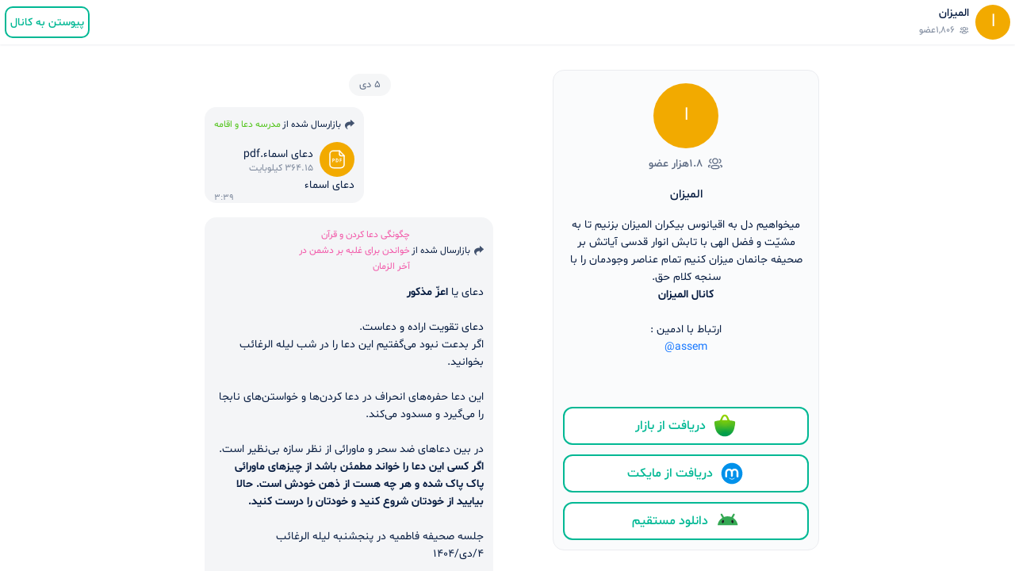

--- FILE ---
content_type: text/html; charset=utf-8
request_url: https://ble.ir/Almizaan
body_size: 38964
content:
<!DOCTYPE html><html lang="fa"><head><link rel="manifest" href="/site.webmanifest"/><link rel="apple-touch-icon" href="/apple-touch-icon.png"/><link rel="icon" href="/favicon.ico"/><meta name="mobile-web-app-title" content="Bale Web"/><meta name="apple-mobile-web-app-title" content="Bale Web"/><meta name="application-name" content="Bale Web"/><meta name="msapplication-TileColor" content="#ffffff"/><link rel="canonical" href="https://ble.ir/almizaan"/><script type="text/javascript">(function(m,e,t,r,i,k,a){m[i]=m[i]||function(){(m[i].a=m[i].a||[]).push(arguments)};
m[i].l=1*new Date();
for (var j = 0; j < document.scripts.length; j++) {if (document.scripts[j].src === r) { return; }}
k=e.createElement(t),a=e.getElementsByTagName(t)[0],k.async=1,k.src=r,a.parentNode.insertBefore(k,a)})
(window, document, "script", "https://mc.yandex.ru/metrika/tag.js", "ym");

ym(101675472, "init", {
  clickmap:true,
  trackLinks:true,
  accurateTrackBounce:true
});</script><noscript><div><img src="https://mc.yandex.ru/watch/101675472" style="position:absolute;left:-9999px" alt=""/></div></noscript><meta charSet="utf-8"/><meta name="viewport" content="width=device-width, initial-scale=1, maximum-scale=1.0, user-scalable=no, shrink-to-fit=no, viewport-fit=cover"/><meta name="google-site-verification" content="diT9pbM1iJi27Fx5wa5H9Pa8PPe2x-dgi_1jJBrvJVQ"/><link rel="manifest" href="/site.webmanifest"/><link rel="apple-touch-icon" href="/apple-touch-icon.png"/><meta name="mobile-web-app-capable" content="yes"/><meta name="apple-mobile-web-app-capable" content="yes"/><meta name="msapplication-config" content="/browserconfig.xml"/><meta name="theme-color" content="#ffffff"/><title>بله | کانال المیزان</title><meta name="description" content="میخواهیم دل به اقیانوس بیکران المیزان بزنیم تا به مشیّت و فضل الهی با تابش انوار قدسی آیاتش بر صحیفه جانمان میزان کنیم تمام عناصر وجودمان را با سنجه کلام حق.
     *کانال المیزان*
 
ارتباط با ادمین :
@assem"/><meta name="title" content="بله | کانال المیزان"/><meta name="keywords" content="نامشخص"/><meta property="og:type" content="website"/><meta property="og:url" content="https://ble.ir/almizaan"/><meta property="og:title" content="بله | کانال المیزان"/><meta property="og:description" content="میخواهیم دل به اقیانوس بیکران المیزان بزنیم تا به مشیّت و فضل الهی با تابش انوار قدسی آیاتش بر صحیفه جانمان میزان کنیم تمام عناصر وجودمان را با سنجه کلام حق.
     *کانال المیزان*
 
ارتباط با ادمین :
@assem"/><meta property="og:image" content="https://download3-siloo.ble.ir/proxy_download/HP5-HwtBq6C35eVvjiBySjdLq7Vm6eJGfC-JBX1Grz8=?u=n0SHAXZb3Dvl-ebU6fK7ww8Uak466sFT4Bqs90XQvhg8r2bifoM3NX8uSkv6oQK5jUXXrSvGwLEotxfY3w=="/><meta property="twitter:url" content="https://ble.ir/almizaan"/><meta property="twitter:title" content="بله | کانال المیزان"/><meta property="twitter:description" content="میخواهیم دل به اقیانوس بیکران المیزان بزنیم تا به مشیّت و فضل الهی با تابش انوار قدسی آیاتش بر صحیفه جانمان میزان کنیم تمام عناصر وجودمان را با سنجه کلام حق.
     *کانال المیزان*
 
ارتباط با ادمین :
@assem"/><meta property="twitter:image" content="https://download3-siloo.ble.ir/proxy_download/HP5-HwtBq6C35eVvjiBySjdLq7Vm6eJGfC-JBX1Grz8=?u=n0SHAXZb3Dvl-ebU6fK7ww8Uak466sFT4Bqs90XQvhg8r2bifoM3NX8uSkv6oQK5jUXXrSvGwLEotxfY3w=="/><script type="text/javascript">(function(m,e,t,r,i,k,a){m[i]=m[i]||function(){(m[i].a=m[i].a||[]).push(arguments)};
m[i].l=1*new Date();
for (var j = 0; j < document.scripts.length; j++) {if (document.scripts[j].src === r) { return; }}
k=e.createElement(t),a=e.getElementsByTagName(t)[0],k.async=1,k.src=r,a.parentNode.insertBefore(k,a)})
(window, document, "script", "https://mc.yandex.ru/metrika/tag.js", "ym");

ym(101675472, "init", {
  clickmap:true,
  trackLinks:true,
  accurateTrackBounce:true
});</script><noscript><div><img src="https://mc.yandex.ru/watch/101675472" style="position:absolute;left:-9999px" alt=""/></div></noscript><meta name="next-head-count" content="32"/><link rel="preconnect" href="/" crossorigin="anonymous"/><link rel="preload" href="/_next/static/css/c32cd30156dce5aa.css" as="style"/><link rel="stylesheet" href="/_next/static/css/c32cd30156dce5aa.css" data-n-g=""/><link rel="preload" href="/_next/static/css/093d74d50964df9e.css" as="style"/><link rel="stylesheet" href="/_next/static/css/093d74d50964df9e.css" data-n-p=""/><link rel="preload" href="/_next/static/css/449390c1081d8981.css" as="style"/><link rel="stylesheet" href="/_next/static/css/449390c1081d8981.css" data-n-p=""/><noscript data-n-css=""></noscript><script defer="" nomodule="" src="/_next/static/chunks/polyfills-c67a75d1b6f99dc8.js"></script><script src="/_next/static/chunks/webpack-36d12a75f0098f30.js" defer=""></script><script src="/_next/static/chunks/framework-6564377a49303cf2.js" defer=""></script><script src="/_next/static/chunks/main-f59052e25fbfc5bc.js" defer=""></script><script src="/_next/static/chunks/pages/_app-13f268bae3ed0eb9.js" defer=""></script><script src="/_next/static/chunks/502-113020ca4fdb8467.js" defer=""></script><script src="/_next/static/chunks/441-fe3d737909e7d414.js" defer=""></script><script src="/_next/static/chunks/684-4a9ad6752aaa36f1.js" defer=""></script><script src="/_next/static/chunks/634-1ec1fedede83cd96.js" defer=""></script><script src="/_next/static/chunks/194-69a0fa3db09f3313.js" defer=""></script><script src="/_next/static/chunks/921-201a2ae8b3f6ffb1.js" defer=""></script><script src="/_next/static/chunks/pages/%5Bpeer%5D-7bee759bac198306.js" defer=""></script><script src="/_next/static/bJ8ZCBMR_7VBqDxO1H0ee/_buildManifest.js" defer=""></script><script src="/_next/static/bJ8ZCBMR_7VBqDxO1H0ee/_ssgManifest.js" defer=""></script></head><body><div id="__next"><header class="AppBar_wrapper__yZfrA"><section class="AppBar_infoContainer__ub53N"><div class="Avatar_container__gtfHQ" style="width:44px;height:44px;background-color:#F2AA00"><img class="Avatar_img___C2_3" src="https://download3-siloo.ble.ir/proxy_download/HP5-HwtBq6C35eVvjiBySjdLq7Vm6eJGfC-JBX1Grz8=?u=n0SHAXZb3Dvl-ebU6fK7ww8Uak466sFT4Bqs90XQvhg8r2bifoM3NX8uSkv6oQK5jUXXrSvGwLEotxfY3w==" alt="عکس پروفایل المیزان"/>ا</div><div class="AppBar_info__R0qGJ"><p class="AppBar_title__RNFHb">المیزان</p><div class="AppBar_members__EFpJW"><svg width="12" height="12" viewBox="0 0 20 20" fill="none" xmlns="http://www.w3.org/2000/svg"><path fill-rule="evenodd" clip-rule="evenodd" d="M14.9056 10.1211C14.599 10.1211 14.3315 9.89524 14.2873 9.58274C14.2398 9.24024 14.4773 8.9244 14.8198 8.8769C15.6865 8.75524 16.3406 8.00357 16.3423 7.1269C16.3423 6.25774 15.719 5.52274 14.8598 5.3819C14.5198 5.32607 14.289 5.0044 14.3448 4.66357C14.4015 4.32274 14.7206 4.0944 15.0631 4.14857C16.5281 4.3894 17.5923 5.64274 17.5923 7.12857C17.589 8.6244 16.4715 9.90774 14.9923 10.1152C14.9631 10.1194 14.934 10.1211 14.9056 10.1211Z" fill="#5E6C84"></path><mask id="mask0_15440_183230" maskUnits="userSpaceOnUse" x="15" y="11" width="4" height="5"><path fill-rule="evenodd" clip-rule="evenodd" d="M15.8145 11.6667H18.9761V15.4414H15.8145V11.6667Z" fill="white"></path></mask><g mask="url(#mask0_15440_183230)"><path fill-rule="evenodd" clip-rule="evenodd" d="M17.3838 15.4414C17.1322 15.4414 16.8947 15.2881 16.7997 15.0389C16.6763 14.7164 16.8388 14.3547 17.1613 14.2322C17.7263 14.0172 17.7263 13.7797 17.7263 13.6656C17.7263 13.3006 17.2622 13.0456 16.3472 12.9089C16.0063 12.8572 15.7705 12.5397 15.8213 12.1972C15.8722 11.8556 16.1888 11.6281 16.533 11.6722C18.5522 11.9747 18.9763 12.9231 18.9763 13.6656C18.9763 14.1189 18.798 14.9464 17.6063 15.4006C17.533 15.4281 17.458 15.4414 17.3838 15.4414Z" fill="#5E6C84"></path></g><path fill-rule="evenodd" clip-rule="evenodd" d="M9.90529 13.2617C7.92529 13.2617 5.56445 13.5051 5.56445 14.6634C5.56445 15.8309 7.92529 16.0759 9.90529 16.0759C11.8853 16.0759 14.2453 15.8334 14.2453 14.6776C14.2453 13.5076 11.8853 13.2617 9.90529 13.2617ZM9.90529 17.3259C8.52279 17.3259 4.31445 17.3259 4.31445 14.6634C4.31445 12.0117 8.52279 12.0117 9.90529 12.0117C11.2878 12.0117 15.4953 12.0117 15.4953 14.6776C15.4953 17.3259 11.4345 17.3259 9.90529 17.3259Z" fill="#5E6C84"></path><path fill-rule="evenodd" clip-rule="evenodd" d="M9.90826 4.58337C8.49826 4.58337 7.3516 5.73087 7.3516 7.14087C7.3491 7.82421 7.61076 8.46337 8.08993 8.94587C8.5691 9.42837 9.20743 9.69587 9.88743 9.69837L9.90826 10.3234V9.69837C11.3183 9.69837 12.4658 8.55171 12.4658 7.14087C12.4658 5.73087 11.3183 4.58337 9.90826 4.58337ZM9.90826 10.9484H9.88576C8.8691 10.945 7.9166 10.5467 7.20326 9.82671C6.48826 9.10754 6.09743 8.15254 6.1016 7.13837C6.1016 5.04171 7.8091 3.33337 9.90826 3.33337C12.0083 3.33337 13.7158 5.04171 13.7158 7.14087C13.7158 9.24004 12.0083 10.9484 9.90826 10.9484Z" fill="#5E6C84"></path><path fill-rule="evenodd" clip-rule="evenodd" d="M4.90654 10.1212C4.8782 10.1212 4.84904 10.1196 4.81987 10.1154C3.3407 9.9079 2.22404 8.62456 2.2207 7.13039C2.2207 5.64289 3.28487 4.38956 4.74987 4.14873C5.1007 4.09373 5.41154 4.32456 5.4682 4.66373C5.52404 5.00456 5.2932 5.32623 4.9532 5.38206C4.09404 5.52289 3.4707 6.25789 3.4707 7.12873C3.47237 8.00373 4.12654 8.75623 4.99237 8.87706C5.33487 8.92456 5.57237 9.2404 5.52487 9.58289C5.4807 9.89539 5.2132 10.1212 4.90654 10.1212Z" fill="#5E6C84"></path><path fill-rule="evenodd" clip-rule="evenodd" d="M2.42732 15.4412C2.35315 15.4412 2.27815 15.4279 2.20482 15.4004C1.01232 14.9454 0.833984 14.1179 0.833984 13.6654C0.833984 12.9237 1.25815 11.9745 3.27815 11.672C3.62232 11.6287 3.93732 11.8554 3.98898 12.197C4.03982 12.5395 3.80398 12.857 3.46315 12.9087C2.54815 13.0454 2.08398 13.3004 2.08398 13.6654C2.08398 13.7795 2.08398 14.0162 2.64982 14.232C2.97232 14.3545 3.13482 14.7162 3.01148 15.0387C2.91648 15.2879 2.67898 15.4412 2.42732 15.4412Z" fill="#5E6C84"></path></svg>۱,۸۰۶عضو</div></div></section><div class="AppBar_joinBale__F5gpH"><a class="BaseButton_button__Zf_Ip BaseButton_outlined__38xKT BaseButton_small40__HVyQu AppBar_joinBaleButton__ss9tg" href="/almizaan/peer">پیوستن به کانال</a></div></header><div class="Toastify"></div><div tabindex="0" class="Scrollbar_scroller__45TSn ChatWrapper_scrollListWrapper__SsvT4"><main class="container ChatWrapper_container__vEUZ_"><aside class="ChatWrapper_profileWrapper___Zc1V"><div class="Profile_container__9w_yk ChatWrapper_profile__mM6NW"><div class="Avatar_container__gtfHQ Profile_avatar__GBQOv" style="width:82px;height:82px;background-color:#F2AA00"><img class="Avatar_img___C2_3" src="https://download3-siloo.ble.ir/proxy_download/HP5-HwtBq6C35eVvjiBySjdLq7Vm6eJGfC-JBX1Grz8=?u=n0SHAXZb3Dvl-ebU6fK7ww8Uak466sFT4Bqs90XQvhg8r2bifoM3NX8uSkv6oQK5jUXXrSvGwLEotxfY3w==" alt="عکس پروفایل المیزان"/>ا</div><div class="Profile_peer-count__WofG1"><svg width="20" height="20" viewBox="0 0 20 20" fill="none" xmlns="http://www.w3.org/2000/svg"><path fill-rule="evenodd" clip-rule="evenodd" d="M14.9056 10.1211C14.599 10.1211 14.3315 9.89524 14.2873 9.58274C14.2398 9.24024 14.4773 8.9244 14.8198 8.8769C15.6865 8.75524 16.3406 8.00357 16.3423 7.1269C16.3423 6.25774 15.719 5.52274 14.8598 5.3819C14.5198 5.32607 14.289 5.0044 14.3448 4.66357C14.4015 4.32274 14.7206 4.0944 15.0631 4.14857C16.5281 4.3894 17.5923 5.64274 17.5923 7.12857C17.589 8.6244 16.4715 9.90774 14.9923 10.1152C14.9631 10.1194 14.934 10.1211 14.9056 10.1211Z" fill="#5E6C84"></path><mask id="mask0_15440_183230" maskUnits="userSpaceOnUse" x="15" y="11" width="4" height="5"><path fill-rule="evenodd" clip-rule="evenodd" d="M15.8145 11.6667H18.9761V15.4414H15.8145V11.6667Z" fill="white"></path></mask><g mask="url(#mask0_15440_183230)"><path fill-rule="evenodd" clip-rule="evenodd" d="M17.3838 15.4414C17.1322 15.4414 16.8947 15.2881 16.7997 15.0389C16.6763 14.7164 16.8388 14.3547 17.1613 14.2322C17.7263 14.0172 17.7263 13.7797 17.7263 13.6656C17.7263 13.3006 17.2622 13.0456 16.3472 12.9089C16.0063 12.8572 15.7705 12.5397 15.8213 12.1972C15.8722 11.8556 16.1888 11.6281 16.533 11.6722C18.5522 11.9747 18.9763 12.9231 18.9763 13.6656C18.9763 14.1189 18.798 14.9464 17.6063 15.4006C17.533 15.4281 17.458 15.4414 17.3838 15.4414Z" fill="#5E6C84"></path></g><path fill-rule="evenodd" clip-rule="evenodd" d="M9.90529 13.2617C7.92529 13.2617 5.56445 13.5051 5.56445 14.6634C5.56445 15.8309 7.92529 16.0759 9.90529 16.0759C11.8853 16.0759 14.2453 15.8334 14.2453 14.6776C14.2453 13.5076 11.8853 13.2617 9.90529 13.2617ZM9.90529 17.3259C8.52279 17.3259 4.31445 17.3259 4.31445 14.6634C4.31445 12.0117 8.52279 12.0117 9.90529 12.0117C11.2878 12.0117 15.4953 12.0117 15.4953 14.6776C15.4953 17.3259 11.4345 17.3259 9.90529 17.3259Z" fill="#5E6C84"></path><path fill-rule="evenodd" clip-rule="evenodd" d="M9.90826 4.58337C8.49826 4.58337 7.3516 5.73087 7.3516 7.14087C7.3491 7.82421 7.61076 8.46337 8.08993 8.94587C8.5691 9.42837 9.20743 9.69587 9.88743 9.69837L9.90826 10.3234V9.69837C11.3183 9.69837 12.4658 8.55171 12.4658 7.14087C12.4658 5.73087 11.3183 4.58337 9.90826 4.58337ZM9.90826 10.9484H9.88576C8.8691 10.945 7.9166 10.5467 7.20326 9.82671C6.48826 9.10754 6.09743 8.15254 6.1016 7.13837C6.1016 5.04171 7.8091 3.33337 9.90826 3.33337C12.0083 3.33337 13.7158 5.04171 13.7158 7.14087C13.7158 9.24004 12.0083 10.9484 9.90826 10.9484Z" fill="#5E6C84"></path><path fill-rule="evenodd" clip-rule="evenodd" d="M4.90654 10.1212C4.8782 10.1212 4.84904 10.1196 4.81987 10.1154C3.3407 9.9079 2.22404 8.62456 2.2207 7.13039C2.2207 5.64289 3.28487 4.38956 4.74987 4.14873C5.1007 4.09373 5.41154 4.32456 5.4682 4.66373C5.52404 5.00456 5.2932 5.32623 4.9532 5.38206C4.09404 5.52289 3.4707 6.25789 3.4707 7.12873C3.47237 8.00373 4.12654 8.75623 4.99237 8.87706C5.33487 8.92456 5.57237 9.2404 5.52487 9.58289C5.4807 9.89539 5.2132 10.1212 4.90654 10.1212Z" fill="#5E6C84"></path><path fill-rule="evenodd" clip-rule="evenodd" d="M2.42732 15.4412C2.35315 15.4412 2.27815 15.4279 2.20482 15.4004C1.01232 14.9454 0.833984 14.1179 0.833984 13.6654C0.833984 12.9237 1.25815 11.9745 3.27815 11.672C3.62232 11.6287 3.93732 11.8554 3.98898 12.197C4.03982 12.5395 3.80398 12.857 3.46315 12.9087C2.54815 13.0454 2.08398 13.3004 2.08398 13.6654C2.08398 13.7795 2.08398 14.0162 2.64982 14.232C2.97232 14.3545 3.13482 14.7162 3.01148 15.0387C2.91648 15.2879 2.67898 15.4412 2.42732 15.4412Z" fill="#5E6C84"></path></svg><span>۱.۸هزار عضو</span></div><h1 class="Profile_name__pQglx">المیزان</h1><div class="Profile_description__YTAr_"><div class="Text_text__7_UOM"><span class="p" dir="rtl">میخواهیم دل به اقیانوس بیکران المیزان بزنیم تا به مشیّت و فضل الهی با تابش انوار قدسی آیاتش بر صحیفه جانمان میزان کنیم تمام عناصر وجودمان را با سنجه کلام حق.</span><span class="p" dir="rtl">     <strong>کانال المیزان</strong></span><br /><span class="p" dir="rtl">ارتباط با ادمین :</span><span class="p" dir="ltr"><a href="https://ble.ir/assem" class="mention" dir="auto" data-mention="@assem">@assem</a></span></div></div><div class="Profile_footer__Vc5tF"><a class="BaseButton_button__Zf_Ip BaseButton_outlined__38xKT BaseButton_xLarge48__grXEQ" href="https://redirect.appmetrica.yandex.com/serve/317533985771127597"><div class="BaseButton_icon__BfA6U"><svg width="32" height="32" viewBox="0 0 24 24" fill="none" xmlns="http://www.w3.org/2000/svg"><mask id="mask0_1603_415" maskUnits="userSpaceOnUse" x="2" y="1" width="20" height="22"><path d="M21.8492 8.03579L21.8474 8.03398C21.5406 7.81382 20.9441 7.51334 19.7991 7.24355C19.4562 7.16234 19.0646 7.08474 18.6161 7.01255C17.9612 6.90883 17.3026 6.82907 16.6418 6.77344L16.5363 6.76441C16.3829 6.40258 16.225 6.03263 16.0562 5.64282C15.9669 5.43438 15.8812 5.22414 15.7918 5.00217L15.7594 4.92186C15.4282 4.10345 15.0799 3.26339 14.4763 2.51716C13.8067 1.68883 12.9279 1.23315 12.003 1.23315C11.0781 1.23315 10.1992 1.68883 9.5297 2.51716C8.92695 3.26249 8.57775 4.10255 8.2466 4.92006L8.21321 5.00217C8.12298 5.22504 8.03816 5.43529 7.94883 5.64282C7.781 6.03263 7.62219 6.40258 7.46879 6.76441L7.36322 6.77344C6.60526 6.84021 5.95108 6.92232 5.38532 7.01345C4.93867 7.08474 4.54796 7.16324 4.20598 7.24355C3.06093 7.51334 2.46539 7.81382 2.1577 8.03398L2.15229 8.03759C2.09824 8.07692 2.05585 8.13016 2.02964 8.19164C2.00342 8.25313 1.99436 8.32057 2.0034 8.38679L2.10266 9.1249C2.25335 10.2302 2.41396 11.5278 2.67924 12.865C2.87956 13.8756 3.13853 14.9079 3.49765 15.8978C3.63842 16.2867 3.79542 16.6692 3.96957 17.041C4.5563 18.2219 5.39594 19.259 6.42881 20.0787C7.46167 20.8984 8.66241 21.4805 9.94567 21.7836C10.6191 21.9415 11.3086 22.0208 12.0003 22.02C12.7041 22.02 13.389 21.9388 14.0449 21.7854C15.3526 21.4779 16.5746 20.8809 17.6209 20.0384C18.6672 19.1959 19.5112 18.1294 20.0905 16.9174C20.2259 16.6205 20.3495 16.3173 20.4641 16.0096C21.2789 13.817 21.5929 11.3988 21.8519 9.47771L21.9962 8.38228C22.0058 8.3166 21.9971 8.24956 21.9712 8.18846C21.9452 8.12737 21.903 8.07456 21.8492 8.03579V8.03579ZM12.003 6.59478C11.0727 6.59478 10.2272 6.61192 9.45932 6.6426L9.58565 6.34844C9.6831 6.12196 9.77604 5.89186 9.86627 5.66989C10.0747 5.15557 10.2741 4.66019 10.525 4.21805C10.6391 4.01449 10.7695 3.82046 10.9148 3.63785C11.1025 3.40505 11.4941 3.01525 12.0021 3.01525C12.5101 3.01525 12.9017 3.40505 13.0894 3.63785C13.2351 3.82017 13.3655 4.01423 13.4792 4.21805C13.73 4.65929 13.9303 5.15466 14.1379 5.66899C14.2272 5.89096 14.3211 6.12105 14.4185 6.34754L14.5448 6.6417C13.7788 6.61192 12.9333 6.59478 12.003 6.59478Z" fill="white"></path></mask><g mask="url(#mask0_1603_415)"><mask id="mask1_1603_415" maskUnits="userSpaceOnUse" x="1" y="0" width="22" height="23"><path d="M1.55133 0.781006H22.4528V22.4702H1.55133V0.781006Z" fill="white"></path></mask><g mask="url(#mask1_1603_415)"><rect x="1.51346" y="0.739502" width="20.9628" height="21.7424" fill="url(#pattern0_1603_415)"></rect></g></g><defs><pattern id="pattern0_1603_415" patternContentUnits="objectBoundingBox" width="1" height="1"><use xlink:href="#image0_1603_415" transform="scale(0.00204918 0.00198413)"></use></pattern><image id="image0_1603_415" width="488" height="504" preserveAspectRatio="none" xlink:href="[data-uri]"></image></defs></svg> <!-- -->دریافت از بازار</div></a><a class="BaseButton_button__Zf_Ip BaseButton_outlined__38xKT BaseButton_xLarge48__grXEQ" href="https://redirect.appmetrica.yandex.com/serve/533706764848261167"><div class="BaseButton_icon__BfA6U"><svg width="32" height="32" viewBox="0 0 24 24" fill="none" xmlns="http://www.w3.org/2000/svg"><path d="M12 22C17.5228 22 22 17.5228 22 12C22 6.47715 17.5228 2 12 2C6.47715 2 2 6.47715 2 12C2 17.5228 6.47715 22 12 22Z" fill="#0091EA"></path><path d="M18.1339 10.8169C18.0502 8.92264 16.4936 7.4198 14.5814 7.4198C13.5208 7.4198 12.5647 7.88888 11.9134 8.62386C11.262 7.88888 10.3059 7.4198 9.2453 7.4198C7.37198 7.4198 5.83628 8.86288 5.69884 10.7123C5.69286 10.7511 5.69286 10.8019 5.69286 10.8497V14.8623C5.69286 15.3553 6.09023 15.7526 6.58321 15.7526H6.60413C7.09711 15.7526 7.49448 15.3553 7.49448 14.8623V10.9782H7.50045C7.50045 10.0012 8.29519 9.20946 9.2692 9.20946C10.2462 9.20946 11.0379 10.0042 11.0379 10.9782H11.0439V14.2558C11.0439 14.7488 11.4413 15.1461 11.9343 15.1461H11.9552C12.4482 15.1461 12.8455 14.7488 12.8455 14.2558V10.9692C12.8515 9.99225 13.6403 9.21245 14.6143 9.21245C15.5883 9.21245 16.392 10.0102 16.392 10.9842H16.398V14.8742C16.398 15.3612 16.7953 15.7526 17.2764 15.7526H17.2973C17.7843 15.7526 18.1757 15.3553 18.1757 14.8742V10.9065C18.1339 10.8617 18.1339 10.8408 18.1339 10.8169Z" fill="white"></path><path d="M14.7726 16.0992C14.7338 16.0335 14.6023 16.1649 14.6023 16.1649C14.1093 16.6997 13.0875 17.0433 12.0269 17.0433C10.9662 17.0433 9.9504 16.6997 9.45145 16.1649C9.45145 16.1649 9.31999 16.0275 9.28115 16.0992C9.23035 16.1769 9.30803 16.3024 9.30803 16.3024C9.93845 17.2136 10.9005 17.623 12.0269 17.623C13.1533 17.623 14.1153 17.2136 14.7457 16.3024C14.7517 16.2994 14.8234 16.1769 14.7726 16.0992Z" fill="white"></path></svg> <!-- --> دریافت از مایکت</div></a><a class="BaseButton_button__Zf_Ip BaseButton_outlined__38xKT BaseButton_xLarge48__grXEQ" href="https://bale.ai/apk/bale.apk"><div class="BaseButton_icon__BfA6U"><svg width="32" height="32" viewBox="0 0 24 24" fill="none" xmlns="http://www.w3.org/2000/svg"><path d="M21.9469 15.5833C21.9407 15.5447 21.9348 15.5065 21.9283 15.4683C21.8891 15.2312 21.8402 14.9969 21.7835 14.7657C21.6839 14.362 21.5585 13.9679 21.4089 13.5863C21.2825 13.2631 21.1385 12.9487 20.9787 12.6439C20.7732 12.2526 20.5415 11.8769 20.2855 11.5197C19.9716 11.0819 19.621 10.6717 19.2382 10.2937C19.0776 10.1349 18.9114 9.98158 18.7398 9.83471C18.368 9.51569 17.9708 9.2252 17.5525 8.96555C17.5562 8.95955 17.5593 8.95312 17.563 8.94712C17.7546 8.61797 17.9469 8.28925 18.1385 7.9601C18.3259 7.63875 18.5134 7.31741 18.7008 6.99609C18.8357 6.76544 18.9704 6.53432 19.1045 6.30368C19.1363 6.24889 19.1615 6.19227 19.1804 6.13428C19.2329 5.97268 19.2351 5.80281 19.1931 5.64488C19.1824 5.60577 19.1694 5.56756 19.1536 5.53027C19.1378 5.49296 19.1194 5.4566 19.0985 5.42162C19.0268 5.30193 18.9244 5.19787 18.7956 5.1219C18.6819 5.05471 18.5546 5.01464 18.4242 5.00314C18.3694 4.99854 18.3144 4.99899 18.2596 5.00452C18.2145 5.00912 18.1696 5.01742 18.125 5.02892C17.9663 5.07081 17.819 5.15736 17.7044 5.28257C17.6632 5.32769 17.6259 5.37743 17.594 5.43219C17.4594 5.66284 17.3247 5.89396 17.1904 6.1246L16.6281 7.08861C16.4364 7.41779 16.2442 7.74649 16.0525 8.07566C16.0316 8.11154 16.0105 8.14745 15.9896 8.18384C15.9605 8.17231 15.9317 8.16081 15.9026 8.14975C14.8458 7.74923 13.6992 7.53012 12.5007 7.53012C12.468 7.53012 12.4355 7.53012 12.4025 7.53057C11.3369 7.54115 10.3131 7.7253 9.35789 8.05585C9.24752 8.09406 9.13828 8.13458 9.02989 8.17694C9.01041 8.14333 8.99037 8.10972 8.97118 8.07611C8.77951 7.74693 8.58729 7.41824 8.39563 7.08906C8.2082 6.76774 8.02077 6.4464 7.83334 6.12505C7.69841 5.89441 7.56377 5.66331 7.42969 5.43267C7.39751 5.37788 7.36054 5.32816 7.31932 5.28305C7.20472 5.15781 7.05738 5.07126 6.89874 5.02937C6.85414 5.01787 6.80926 5.00959 6.76381 5.00499C6.70933 4.99947 6.65429 4.99899 6.59953 5.00359C6.46912 5.01464 6.34182 5.05471 6.22778 5.12238C6.09906 5.19832 5.99744 5.30238 5.92518 5.42207C5.9043 5.45705 5.88566 5.49344 5.87014 5.53072C5.85433 5.56801 5.84078 5.60622 5.83062 5.64536C5.78856 5.80325 5.79082 5.97313 5.84304 6.13473C5.86224 6.19275 5.88708 6.24936 5.91897 6.30416C6.0539 6.5348 6.18854 6.76589 6.32262 6.99654C6.51033 7.31788 6.69776 7.63923 6.88519 7.96055C7.07685 8.28972 7.2688 8.61842 7.46046 8.94759C7.46187 8.95034 7.46385 8.95312 7.46526 8.95587C7.07854 9.19482 6.71075 9.45952 6.36355 9.74908C6.15552 9.92266 5.9551 10.1045 5.76316 10.2946C5.38068 10.6726 5.03038 11.0828 4.71593 11.5206C4.45963 11.8778 4.2276 12.253 4.02267 12.6448C3.8629 12.9496 3.71895 13.264 3.59249 13.5872C3.44288 13.9688 3.31755 14.3629 3.21791 14.7667C3.16118 14.9978 3.11291 15.2316 3.07311 15.4692C3.06662 15.5074 3.06069 15.5461 3.05476 15.5843C3.03331 15.7219 3.01524 15.8605 3 16H22C21.9848 15.8605 21.9667 15.7219 21.9455 15.5843L21.9469 15.5833Z" fill="#34A853"></path><path d="M17.6343 13.8199C18.0613 13.4267 18.1234 12.5169 17.7728 11.788C17.4225 11.059 16.7924 10.7869 16.3657 11.1801C15.9387 11.5733 15.8766 12.4831 16.2272 13.212C16.5774 13.941 17.2076 14.2132 17.6343 13.8199Z" fill="#202124"></path><path d="M8.77284 13.212C9.12342 12.483 9.06129 11.5733 8.63432 11.1801C8.20735 10.7868 7.57751 11.059 7.22693 11.788C6.87667 12.517 6.93879 13.4267 7.36545 13.8199C7.79242 14.2132 8.42258 13.941 8.77284 13.212Z" fill="#202124"></path></svg> <!-- -->دانلود مستقیم</div></a></div></div></aside><section class="main-section-container ChatWrapper_chatSection__pwl6D"><div class="ChatWrapper_chat__xcUM7"><div class="ChatWrapper_chat_inner__kw9SS"><div class="DateDivider_DateDividerWrapper__y3ARM"><time dateTime="2025-12-26T03:39:34.682Z" class="DateDivider_Date__AwRVR" dir="rtl">۵ دی</time></div><div data-sid="7519579715647233997-1766720374682" class="MessageItem_messageWrapper__Vtz_9 ChatWrapper_messageBlock__vJcxa"><div class="BaseBubble_bubble__ywj97 DefaultBubble_bubble__vvTCK Document_document__e4GIO MessageItem_bubble__mHEtd"><div class="Forwarded_forwarded__L1Ki2"><svg width="12" height="12" viewBox="0 0 12 12" fill="none" xmlns="http://www.w3.org/2000/svg" class="Forwarded_icon__vRJOm"><path d="M11.9182 4.06094L7.41716 0.0601406C7.3806 0.0290711 7.33595 0.00905173 7.28843 0.00242331C7.24092 -0.00420512 7.19249 0.00283133 7.14883 0.0227099C7.10516 0.0425885 7.06806 0.0744877 7.04185 0.114678C7.01565 0.154868 7.00143 0.201687 7.00085 0.249662L7.00022 2.45703H6.33333C2.94157 2.45703 0 4.40208 0 7.24806C0.0653857 8.24026 0.389149 9.19809 0.939146 10.0265C1.48914 10.8549 2.24624 11.525 3.13528 11.9703C3.17077 11.9896 3.21049 11.9998 3.25089 12H3.25658C3.32314 11.9986 3.38657 11.9715 3.43365 11.9244C3.48073 11.8773 3.50782 11.8139 3.50927 11.7473C3.50937 11.7073 3.49983 11.6679 3.48147 11.6324C3.4631 11.5969 3.43645 11.5663 3.40377 11.5433C2.89671 10.9719 2.58047 10.2566 2.49913 9.49705C2.49913 7.61889 4.66028 6.49629 6.75005 6.49629C6.80943 6.49629 6.86882 6.49629 6.92694 6.4925H7.00022L7.00022 8.2481C7.00079 8.29608 7.01502 8.3429 7.04122 8.38309C7.06742 8.42328 7.10453 8.45518 7.1482 8.47506C7.19186 8.49494 7.24029 8.50197 7.2878 8.49534C7.33532 8.48872 7.37997 8.4687 7.41653 8.43763L11.9176 4.43683C11.9436 4.41315 11.9643 4.38431 11.9785 4.35217C11.9927 4.32003 12 4.28528 12 4.25015C12 4.21501 11.9927 4.18027 11.9785 4.14812C11.9643 4.11598 11.9436 4.08715 11.9176 4.06347L11.9182 4.06094Z" fill="#42526E"></path></svg>بازارسال شده از <span style="color:#52C41A;overflow:hidden;text-overflow:ellipsis;max-width:20ch;margin-right:2px">مدرسه دعا و اقامه</span></div><a class="Document_content__5mqrj"><div class="Document_circle__uzE_r" style="background-color:#F2AA00"><svg width="28" height="28" viewBox="0 0 28 28" fill="none" xmlns="http://www.w3.org/2000/svg"><path fill-rule="evenodd" clip-rule="evenodd" d="M17.1928 3.22229H9.30851C6.90634 3.22229 4.95801 5.16946 4.95801 7.57279V20.23C4.95801 22.7686 7.01601 24.6341 9.55467 24.6341H18.7515C21.1548 24.6341 23.102 22.6333 23.102 20.23V9.37762L17.1928 3.22229Z" stroke="#FFFFFF" stroke-width="1.5" stroke-linecap="round" stroke-linejoin="round"></path><path d="M16.8867 3.20862V6.60245C16.8867 8.25912 18.2272 9.60312 19.8827 9.60662C21.4192 9.61012 22.9907 9.61129 23.0969 9.60429" stroke="#FFFFFF" stroke-width="1.5" stroke-linecap="round" stroke-linejoin="round"></path><path d="M9.01628 15.029H9.2958C9.50323 15.0468 9.70983 14.9834 9.88267 14.8491C9.94834 14.7857 10.0002 14.7052 10.034 14.6142C10.0679 14.5232 10.0827 14.4241 10.0774 14.3252C10.0842 14.2309 10.0732 14.1361 10.045 14.0474C10.0169 13.9586 9.97226 13.8781 9.91437 13.8116C9.7664 13.6872 9.58495 13.6284 9.40288 13.6459H9.01628V15.029ZM10.9354 14.2903C10.9472 14.5049 10.9169 14.7199 10.8469 14.919C10.7768 15.1181 10.6688 15.2962 10.531 15.4398C10.2008 15.7276 9.79288 15.8687 9.38091 15.8377H9.01628V17.4937H8.16602V12.8381H9.44544C9.84043 12.8063 10.2326 12.9352 10.5546 13.2028C10.6856 13.3381 10.7881 13.5065 10.8541 13.695C10.9202 13.8836 10.9481 14.0872 10.9357 14.2903H10.9354ZM15.8612 15.1213C15.8796 15.4444 15.839 15.7684 15.7418 16.0719C15.6447 16.3754 15.4933 16.6516 15.2977 16.8823C14.8429 17.322 14.2596 17.541 13.6692 17.4937H12.535V12.8381H13.7935C14.3502 12.798 14.898 13.0142 15.3183 13.4399C15.5049 13.6605 15.6496 13.9242 15.7431 14.2138C15.8367 14.5034 15.8769 14.8126 15.8612 15.1213ZM14.9781 15.1469C14.9781 14.1469 14.598 13.6469 13.8378 13.6469H13.3849V16.6785H13.7499C14.5689 16.6785 14.9784 16.1679 14.9784 15.1469H14.9781ZM18.3697 17.4937H17.5353V12.8381H19.8327V13.6456H18.3697V14.8462H19.7298V15.6527H18.3697V17.4937Z" fill="#FFFFFF"></path></svg></div><div class="Document_file_info__xPvFk"><p class="Document_file_name__lzHHi">دعای اسماء.pdf</p><p style="direction:rtl" class="Document_file_size__coV1J">۳۶۴.۱۵ کیلوبایت</p></div></a><div class="Text_text__7_UOM"><span class="p" dir="rtl">دعای اسماء</span></div><div class="Info_info___vpt1"><p class="Info_date__6lwmx">۳:۳۹</p></div></div></div><div data-sid="-630665741289092259-1766720464398" class="MessageItem_messageWrapper__Vtz_9 ChatWrapper_messageBlock__vJcxa"><div class="BaseBubble_bubble__ywj97 DefaultBubble_bubble__vvTCK Text_textMessage__M_BM2 MessageItem_bubble__mHEtd"><div class="Forwarded_forwarded__L1Ki2"><svg width="12" height="12" viewBox="0 0 12 12" fill="none" xmlns="http://www.w3.org/2000/svg" class="Forwarded_icon__vRJOm"><path d="M11.9182 4.06094L7.41716 0.0601406C7.3806 0.0290711 7.33595 0.00905173 7.28843 0.00242331C7.24092 -0.00420512 7.19249 0.00283133 7.14883 0.0227099C7.10516 0.0425885 7.06806 0.0744877 7.04185 0.114678C7.01565 0.154868 7.00143 0.201687 7.00085 0.249662L7.00022 2.45703H6.33333C2.94157 2.45703 0 4.40208 0 7.24806C0.0653857 8.24026 0.389149 9.19809 0.939146 10.0265C1.48914 10.8549 2.24624 11.525 3.13528 11.9703C3.17077 11.9896 3.21049 11.9998 3.25089 12H3.25658C3.32314 11.9986 3.38657 11.9715 3.43365 11.9244C3.48073 11.8773 3.50782 11.8139 3.50927 11.7473C3.50937 11.7073 3.49983 11.6679 3.48147 11.6324C3.4631 11.5969 3.43645 11.5663 3.40377 11.5433C2.89671 10.9719 2.58047 10.2566 2.49913 9.49705C2.49913 7.61889 4.66028 6.49629 6.75005 6.49629C6.80943 6.49629 6.86882 6.49629 6.92694 6.4925H7.00022L7.00022 8.2481C7.00079 8.29608 7.01502 8.3429 7.04122 8.38309C7.06742 8.42328 7.10453 8.45518 7.1482 8.47506C7.19186 8.49494 7.24029 8.50197 7.2878 8.49534C7.33532 8.48872 7.37997 8.4687 7.41653 8.43763L11.9176 4.43683C11.9436 4.41315 11.9643 4.38431 11.9785 4.35217C11.9927 4.32003 12 4.28528 12 4.25015C12 4.21501 11.9927 4.18027 11.9785 4.14812C11.9643 4.11598 11.9436 4.08715 11.9176 4.06347L11.9182 4.06094Z" fill="#42526E"></path></svg>بازارسال شده از <span style="color:#F257A8;overflow:hidden;text-overflow:ellipsis;max-width:20ch;margin-right:2px">چگونگی دعا کردن و قرآن خواندن برای غلبه بر دشمن در آخر الزمان</span></div><div class=""><div class="Text_text__7_UOM"><span class="p" dir="rtl">دعای یا <strong>اعزّ مذکور</strong></span><br /><span class="p" dir="rtl">دعای تقویت اراده و دعاست.</span><span class="p" dir="rtl"> اگر بدعت نبود می‌گفتیم این دعا را در شب لیله الرغائب بخوانید. </span><br /><span class="p" dir="rtl">این دعا حفره‌های انحراف در دعا کردن‌ها و خواستن‌های نابجا را می‌گیرد و مسدود می‌کند.</span><br /><span class="p" dir="rtl">در بین دعاهای ضد سحر و ماورائی از نظر سازه بی‌نظیر است.</span><span class="p" dir="rtl"><strong>اگر کسی این دعا را خواند مطمئن باشد از چیزهای ماورائی پاک پاک شده و هر چه هست از ذهن خودش است. حالا بیایید از خودتان شروع کنید و خودتان را درست کنید.</strong></span><br /><span class="p" dir="rtl">جلسه صحیفه فاطمیه در پنجشنبه لیله الرغائب</span><span class="p" dir="rtl">۴/دی/۱۴۰۴</span><br /><span class="p" dir="rtl">استاد احمدرضا اخوت </span><br /><span class="p" dir="ltr"><img style="background: url(/_next/static/media/20.41bcc406.png);background-position:0% 42.857142857142854%;background-size:5700% 5700%"src="[data-uri]"" class="emoji" data-codepoints="1f194"  alt="undefined" /> <a href="https://ble.ir/Chaneldoa" class="mention" dir="auto" data-mention="@Chaneldoa">@Chaneldoa</a></span></div><div class="Info_info___vpt1"><p class="Info_date__6lwmx">۳:۴۱</p></div></div></div></div><div data-sid="8038926089166555098-1766720464399" class="MessageItem_messageWrapper__Vtz_9 ChatWrapper_messageBlock__vJcxa"><div class="BaseBubble_bubble__ywj97 DefaultBubble_bubble__vvTCK Text_textMessage__M_BM2 MessageItem_bubble__mHEtd"><div class="Forwarded_forwarded__L1Ki2"><svg width="12" height="12" viewBox="0 0 12 12" fill="none" xmlns="http://www.w3.org/2000/svg" class="Forwarded_icon__vRJOm"><path d="M11.9182 4.06094L7.41716 0.0601406C7.3806 0.0290711 7.33595 0.00905173 7.28843 0.00242331C7.24092 -0.00420512 7.19249 0.00283133 7.14883 0.0227099C7.10516 0.0425885 7.06806 0.0744877 7.04185 0.114678C7.01565 0.154868 7.00143 0.201687 7.00085 0.249662L7.00022 2.45703H6.33333C2.94157 2.45703 0 4.40208 0 7.24806C0.0653857 8.24026 0.389149 9.19809 0.939146 10.0265C1.48914 10.8549 2.24624 11.525 3.13528 11.9703C3.17077 11.9896 3.21049 11.9998 3.25089 12H3.25658C3.32314 11.9986 3.38657 11.9715 3.43365 11.9244C3.48073 11.8773 3.50782 11.8139 3.50927 11.7473C3.50937 11.7073 3.49983 11.6679 3.48147 11.6324C3.4631 11.5969 3.43645 11.5663 3.40377 11.5433C2.89671 10.9719 2.58047 10.2566 2.49913 9.49705C2.49913 7.61889 4.66028 6.49629 6.75005 6.49629C6.80943 6.49629 6.86882 6.49629 6.92694 6.4925H7.00022L7.00022 8.2481C7.00079 8.29608 7.01502 8.3429 7.04122 8.38309C7.06742 8.42328 7.10453 8.45518 7.1482 8.47506C7.19186 8.49494 7.24029 8.50197 7.2878 8.49534C7.33532 8.48872 7.37997 8.4687 7.41653 8.43763L11.9176 4.43683C11.9436 4.41315 11.9643 4.38431 11.9785 4.35217C11.9927 4.32003 12 4.28528 12 4.25015C12 4.21501 11.9927 4.18027 11.9785 4.14812C11.9643 4.11598 11.9436 4.08715 11.9176 4.06347L11.9182 4.06094Z" fill="#42526E"></path></svg>بازارسال شده از <span style="color:#F257A8;overflow:hidden;text-overflow:ellipsis;max-width:20ch;margin-right:2px">چگونگی دعا کردن و قرآن خواندن برای غلبه بر دشمن در آخر الزمان</span></div><div class=""><div class="Text_text__7_UOM"><span class="p" dir="rtl">بسم الله الرحمن الرحیم </span><br /><span class="p" dir="rtl">موسی بن عبدالله بن موسی بن عبدالله بن حسن بن علی بن ابی طالب به من حدیث کرد و گفت: پدرم به من از جدش عبد الله بن حسن از پدرش از جدش حسن بن علی از مادرش فاطمه (س) دختر رسول خدا (ص) حدیث کرد که حضرت فاطمه فرمود: رسول خدا به من گفت: ای فاطمه! آیا می‌خواهی به تو دعایی بیاموزم که احدی آن را نمی‌خواند مگر اینکه برایش اجابت می‌شود. و در صاحب آن هیچ سحر و زهری اثر نمی‌کند و هیچ شیطانی به او روی نمی‌کند. و هیچ دعایی از او بر گردانده نمی‌شود. و تمامی حاجات او براورده می‌شود. گفتم: بله ای پدر. به خدا قسم این از دنیا و آنچه در آن است برای من دوست داشتنی تر است. پیامبر فرمود: می‌گویی:</span><br /><span class="p" dir="rtl"><strong>يَا اللَّهُ، يَا أعَزَّ مَذْكُورٍ وَ أقْدَمَهُ قِدَماً فِي الْعِزَّةِ وَ الْجَبَرُوتِ، <br />يَا اللَّهُ، يَا رَحِيمَ كُلِّ مُسْتَرْحِمٍ، وَ مَفْزَعَ كُلِّ مَلْهُوفٍ،<br />يَا اللَّهُ، يَا رَاحِمَ كُلِّ حَزِينٍ يَشْكُو بَثَّهُ وَ حُزْنَهُ إِلَيْهِ،<br />يَا اللَّهُ، يَا خَيْرَ مَنْ طُلِبَ الْمَعْرُوفُ مِنْهُ وَ أسْرَعَهُ إِعْطَاءً، <br />يَا اللَّهُ، يَا مَنْ تَخَافُ الْمَلَائِكَةُ الْمُتَوَقِّدَةُ بِالنُّورِ مِنْهُ،<br /><br />أسْألُكَ بِالْأسْمَاءِ الَّتِي يَدْعُوكَ بِهَا حَمَلَةُ عَرْشِكَ وَ مَنْ حَوْلَ عَرْشِكَ، يُسَبِّحُونَ بِهَا شَفَقَةً مِنْ خَوْفِ عَذَابِكَ؛ <br />وَ بِالْأسْمَاءِ الَّتِي يَدْعُوكَ بِهَا جَبْرَئِيلُ وَ مِيكَائِيلُ وَ إِسْرَافِيلُ إِلَّا أجَبْتَنِي وَ كَشَفْتَ يَا إِلَهِي كُرْبَتِي، وَ سَتَرْتَ ذُنُوبِي.<br />يَا مَنْ يَأْمُرُ بِالصَّيْحَةِ فِي خَلْقِهِ فَإِذَا هُمْ بِالسَّاهِرَةِ [يُحْشَرُونَ‏]،<br /> أسْألُكَ بِذَلِكَ الِاسْمِ الَّذِي تُحْيِي بِهِ الْعِظَامَ وَ هِيَ رَمِيمٌ، أنْ تُحْيِيَ قَلْبِي، وَ تَشْرَحَ صَدْرِي، وَ تُصْلِحَ شَأْنِي.<br />يَا مَنْ خَصَّ نَفْسَهُ بِالْبَقَاءِ، وَ خَلَقَ لِبَرِيَّتِهِ الْمَوْتَ وَ الْحَيَاةَ، يَا مَنْ فِعْلُهُ قَوْلٌ، وَ قَوْلُهُ أمْرٌ، وَ أمْرُهُ مَاضٍ عَلَى مَا يَشَاءُ.<br /><br />أسْألُكَ بِالاسْمِ الَّذِي دَعَاكَ بِهِ خَلِيلُكَ حِينَ أُلْقِيَ فِي النَّارِ، فَاسْتَجَبْتَ لَهُ وَ قُلْتَ: يا نارُ كُونِي بَرْداً وَ سَلاماً عَلى‏ إِبْراهِيمَ‏<br />وَ بِالاسْمِ الَّذِي دَعَاكَ بِهِ مُوسَى مِنْ جَانِبِ الطُّورِ الْأيْمَنِ فَاسْتَجَبْتَ لَهُ دُعَاءَهُ<br />وَ بِالاسْمِ الَّذِي كَشَفْتَ بِهِ عَنْ أيُّوبَ الضُّرَّ، وَ تُبْتَ بِهِ عَلَى دَاوُدَ، وَ سَخَّرْتَ بِهِ‏ لِسُلَيْمَانَ الرِّيحَ تَجْرِي بِأمْرِهِ وَ الشَّيَاطِينَ، وَ عَلَّمْتَهُ مَنْطِقَ الطَّيْرِ.<br />وَ بِالاسْمِ الَّذِي وَهَبْتَ بِهِ لِزَكَرِيَّا يَحْيَى، وَ خَلَقْتَ عِيسَى مِنْ رُوحِ الْقُدُسِ مِنْ غَيْرِ أبٍ‏.<br />وَ بِالاسْمِ الَّذِي خَلَقْتَ بِهِ الْعَرْشَ وَ الْكُرْسِيَّ<br />وَ بِالاسْمِ الَّذِي خَلَقْتَ بِهِ الرُّوحَانِيِّينَ<br />وَ بِالاسْمِ الَّذِي خَلَقْتَ بِهِ الْجِنَّ وَ الْإِنْسَ<br />وَ بِالاسْمِ الَّذِي خَلَقْتَ بِهِ جَمِيعَ الْخَلْقِ وَ جَمِيعَ مَا أرَدْتَ مِنْ شَيْ‏ءٍ<br />وَ بِالاسْمِ الَّذِي قَدَرْتَ بِهِ عَلَى كُلِّ شَيْ‏ءٍ.<br />أسْألُكَ بِهَذِهِ الْأسْمَاءِ لَمَّا أعْطَيْتَنِي سُؤْلِي‏، وَ قَضَيْتَ بِهَا حَوَائِجِي.</strong></span><br /><span class="p" dir="rtl">دعای «یا من اعزّ» از صحیفه فاطمیه سلام الله علیها بخش سوم، ادعیه در حوائج؛ دعائی که حضرت رسول صل الله علیه و آله و سلم به حضرت زهرا سلام الله علیها آموختند‌.</span><br /><span class="p" dir="ltr"><img style="background: url(/_next/static/media/20.41bcc406.png);background-position:0% 42.857142857142854%;background-size:5700% 5700%"src="[data-uri]"" class="emoji" data-codepoints="1f194"  alt="undefined" /> <a href="https://ble.ir/Chaneldoa" class="mention" dir="auto" data-mention="@Chaneldoa">@Chaneldoa</a></span></div><div class="Info_info___vpt1"><p class="Info_date__6lwmx">۳:۴۱</p></div></div></div></div><div class="DateDivider_DateDividerWrapper__y3ARM"><time dateTime="2025-12-27T09:06:42.869Z" class="DateDivider_Date__AwRVR" dir="rtl">۶ دی</time></div><div data-sid="5144642567219271428-1766826402869" class="MessageItem_messageWrapper__Vtz_9 ChatWrapper_messageBlock__vJcxa"><div class="BaseBubble_bubble__ywj97 NarrowBubble_bubble__0DLx_ Photo_photo_message__TgS7_ MessageItem_bubble__mHEtd" style="width:250px"><div class="NarrowBubble_senderInfo__KN5X_"><div class="Forwarded_forwarded__L1Ki2"><svg width="12" height="12" viewBox="0 0 12 12" fill="none" xmlns="http://www.w3.org/2000/svg" class="Forwarded_icon__vRJOm"><path d="M11.9182 4.06094L7.41716 0.0601406C7.3806 0.0290711 7.33595 0.00905173 7.28843 0.00242331C7.24092 -0.00420512 7.19249 0.00283133 7.14883 0.0227099C7.10516 0.0425885 7.06806 0.0744877 7.04185 0.114678C7.01565 0.154868 7.00143 0.201687 7.00085 0.249662L7.00022 2.45703H6.33333C2.94157 2.45703 0 4.40208 0 7.24806C0.0653857 8.24026 0.389149 9.19809 0.939146 10.0265C1.48914 10.8549 2.24624 11.525 3.13528 11.9703C3.17077 11.9896 3.21049 11.9998 3.25089 12H3.25658C3.32314 11.9986 3.38657 11.9715 3.43365 11.9244C3.48073 11.8773 3.50782 11.8139 3.50927 11.7473C3.50937 11.7073 3.49983 11.6679 3.48147 11.6324C3.4631 11.5969 3.43645 11.5663 3.40377 11.5433C2.89671 10.9719 2.58047 10.2566 2.49913 9.49705C2.49913 7.61889 4.66028 6.49629 6.75005 6.49629C6.80943 6.49629 6.86882 6.49629 6.92694 6.4925H7.00022L7.00022 8.2481C7.00079 8.29608 7.01502 8.3429 7.04122 8.38309C7.06742 8.42328 7.10453 8.45518 7.1482 8.47506C7.19186 8.49494 7.24029 8.50197 7.2878 8.49534C7.33532 8.48872 7.37997 8.4687 7.41653 8.43763L11.9176 4.43683C11.9436 4.41315 11.9643 4.38431 11.9785 4.35217C11.9927 4.32003 12 4.28528 12 4.25015C12 4.21501 11.9927 4.18027 11.9785 4.14812C11.9643 4.11598 11.9436 4.08715 11.9176 4.06347L11.9182 4.06094Z" fill="#42526E"></path></svg>بازارسال شده از <span style="color:#F28816;overflow:hidden;text-overflow:ellipsis;max-width:20ch;margin-right:2px">مساجد تدبر محور</span></div></div><div class="Photo_photo__7SaMQ" style="width:240px;height:360px"><div class="Photo_thumbnail__x5LIb Thumbnail_thumbnail__BRDaR" style="width:240px;height:360px"><img class="Thumbnail_image__sqjPX" src="[data-uri]" width="240" height="360" alt="thumbnail"/><div class="MediaIcon_icon__eIMbQ"><svg width="24" height="24" viewBox="0 0 24 24" fill="none" xmlns="http://www.w3.org/2000/svg"><path d="M12.2744 19.75V4.75" stroke="white" stroke-width="2" stroke-linecap="round" stroke-linejoin="round"></path><path d="M18.299 13.7002L12.275 19.7502L6.25 13.7002" stroke="white" stroke-width="2" stroke-linecap="round" stroke-linejoin="round"></path></svg></div></div></div><div class="Text_text__7_UOM Photo_caption__uXXa5"><span class="p" dir="rtl"><img style="background: url(/_next/static/media/20.41bcc406.png);background-position:44.642857142857146% 75%;background-size:5700% 5700%"src="[data-uri]"" class="emoji" data-codepoints="1f4a0"  alt="undefined" /> پویش نَذر غَزّه <img style="background: url(/_next/static/media/20.41bcc406.png);background-position:44.642857142857146% 75%;background-size:5700% 5700%"src="[data-uri]"" class="emoji" data-codepoints="1f4a0"  alt="undefined" /></span><br /><span class="p" dir="rtl">برای پخت غذا، طبخ نان و توزیع آب میان مردم مظلوم غزه</span><br /><span class="p" dir="rtl"><img style="background: url(/_next/static/media/20.41bcc406.png);background-position:46.42857142857143% 60.714285714285715%;background-size:5700% 5700%"src="[data-uri]"" class="emoji" data-codepoints="1f4cc"  alt="undefined" /> غَزّه</span><span class="p" dir="rtl"><img style="background: url(/_next/static/media/20.41bcc406.png);background-position:46.42857142857143% 62.5%;background-size:5700% 5700%"src="[data-uri]"" class="emoji" data-codepoints="1f4cd"  alt="undefined" /> ان‌شاءالله با همت و مشارکت شما خیرین عزیز</span><span class="p" dir="rtl">غزه هنوز به کمک‌های مؤمنانه شما نیازمند است…</span><br /><span class="p" dir="rtl"><img style="background: url(/_next/static/media/20.41bcc406.png);background-position:5.357142857142857% 85.71428571428571%;background-size:5700% 5700%"src="[data-uri]"" class="emoji" data-codepoints="1f1f5-1f1f8"  alt="undefined" /> شماره کارت اختصاصی کمک به غزه:</span><span class="p" dir="ltr"><img style="background: url(/_next/static/media/20.41bcc406.png);background-position:46.42857142857143% 16.071428571428573%;background-size:5700% 5700%"src="[data-uri]"" class="emoji" data-codepoints="1f4b3"  alt="undefined" /> ۶۱۰۴-۳۳۸۹-۶۹۴۲-۵۳۵۰</span><br /><span class="p" dir="rtl"><img style="background: url(/_next/static/media/20.41bcc406.png);background-position:50% 33.92857142857143%;background-size:5700% 5700%"src="[data-uri]"" class="emoji" data-codepoints="1f530"  alt="undefined" /> شماره شِبا:</span><span class="p" dir="ltr">IR090120020000009676177871</span><br /><span class="p" dir="rtl"><img style="background: url(/_next/static/media/20.41bcc406.png);background-position:50% 33.92857142857143%;background-size:5700% 5700%"src="[data-uri]"" class="emoji" data-codepoints="1f530"  alt="undefined" /> شماره حساب:</span><span class="p" dir="ltr">9676177871</span><br /><span class="p" dir="ltr"><img style="background: url(/_next/static/media/20.41bcc406.png);background-position:98.21428571428571% 78.57142857142857%;background-size:5700% 5700%"src="[data-uri]"" class="emoji" data-codepoints="3030-fe0f"  alt="undefined" /><img style="background: url(/_next/static/media/20.41bcc406.png);background-position:98.21428571428571% 78.57142857142857%;background-size:5700% 5700%"src="[data-uri]"" class="emoji" data-codepoints="3030-fe0f"  alt="undefined" /><img style="background: url(/_next/static/media/20.41bcc406.png);background-position:98.21428571428571% 78.57142857142857%;background-size:5700% 5700%"src="[data-uri]"" class="emoji" data-codepoints="3030-fe0f"  alt="undefined" /><img style="background: url(/_next/static/media/20.41bcc406.png);background-position:98.21428571428571% 78.57142857142857%;background-size:5700% 5700%"src="[data-uri]"" class="emoji" data-codepoints="3030-fe0f"  alt="undefined" /><img style="background: url(/_next/static/media/20.41bcc406.png);background-position:98.21428571428571% 78.57142857142857%;background-size:5700% 5700%"src="[data-uri]"" class="emoji" data-codepoints="3030-fe0f"  alt="undefined" /><img style="background: url(/_next/static/media/20.41bcc406.png);background-position:98.21428571428571% 78.57142857142857%;background-size:5700% 5700%"src="[data-uri]"" class="emoji" data-codepoints="3030-fe0f"  alt="undefined" /><img style="background: url(/_next/static/media/20.41bcc406.png);background-position:98.21428571428571% 78.57142857142857%;background-size:5700% 5700%"src="[data-uri]"" class="emoji" data-codepoints="3030-fe0f"  alt="undefined" /><img style="background: url(/_next/static/media/20.41bcc406.png);background-position:98.21428571428571% 78.57142857142857%;background-size:5700% 5700%"src="[data-uri]"" class="emoji" data-codepoints="3030-fe0f"  alt="undefined" /></span><span class="p" dir="rtl"><img style="background: url(/_next/static/media/20.41bcc406.png);background-position:96.42857142857143% 71.42857142857143%;background-size:5700% 5700%"src="[data-uri]"" class="emoji" data-codepoints="2705"  alt="undefined" /> مجمع مساجد تدبرمحور</span><span class="p" dir="ltr"><img style="background: url(/_next/static/media/20.41bcc406.png);background-position:8.928571428571429% 62.5%;background-size:5700% 5700%"src="[data-uri]"" class="emoji" data-codepoints="1f310"  alt="undefined" /> <a href="https://ble.ir/masajedqurani" class="mention" dir="auto" data-mention="@masajedqurani">@masajedqurani</a></span></div><div class="Info_info___vpt1 Photo_info__Z1a7e"><p class="Info_date__6lwmx">۹:۰۶</p></div></div></div><div class="DateDivider_DateDividerWrapper__y3ARM"><time dateTime="2025-12-28T04:01:49.945Z" class="DateDivider_Date__AwRVR" dir="rtl">۷ دی</time></div><div data-sid="1280255541330376065-1766894509945" class="MessageItem_messageWrapper__Vtz_9 ChatWrapper_messageBlock__vJcxa"><div class="BaseBubble_bubble__ywj97 DefaultBubble_bubble__vvTCK Text_textMessage__M_BM2 MessageItem_bubble__mHEtd"><div class="Forwarded_forwarded__L1Ki2"><svg width="12" height="12" viewBox="0 0 12 12" fill="none" xmlns="http://www.w3.org/2000/svg" class="Forwarded_icon__vRJOm"><path d="M11.9182 4.06094L7.41716 0.0601406C7.3806 0.0290711 7.33595 0.00905173 7.28843 0.00242331C7.24092 -0.00420512 7.19249 0.00283133 7.14883 0.0227099C7.10516 0.0425885 7.06806 0.0744877 7.04185 0.114678C7.01565 0.154868 7.00143 0.201687 7.00085 0.249662L7.00022 2.45703H6.33333C2.94157 2.45703 0 4.40208 0 7.24806C0.0653857 8.24026 0.389149 9.19809 0.939146 10.0265C1.48914 10.8549 2.24624 11.525 3.13528 11.9703C3.17077 11.9896 3.21049 11.9998 3.25089 12H3.25658C3.32314 11.9986 3.38657 11.9715 3.43365 11.9244C3.48073 11.8773 3.50782 11.8139 3.50927 11.7473C3.50937 11.7073 3.49983 11.6679 3.48147 11.6324C3.4631 11.5969 3.43645 11.5663 3.40377 11.5433C2.89671 10.9719 2.58047 10.2566 2.49913 9.49705C2.49913 7.61889 4.66028 6.49629 6.75005 6.49629C6.80943 6.49629 6.86882 6.49629 6.92694 6.4925H7.00022L7.00022 8.2481C7.00079 8.29608 7.01502 8.3429 7.04122 8.38309C7.06742 8.42328 7.10453 8.45518 7.1482 8.47506C7.19186 8.49494 7.24029 8.50197 7.2878 8.49534C7.33532 8.48872 7.37997 8.4687 7.41653 8.43763L11.9176 4.43683C11.9436 4.41315 11.9643 4.38431 11.9785 4.35217C11.9927 4.32003 12 4.28528 12 4.25015C12 4.21501 11.9927 4.18027 11.9785 4.14812C11.9643 4.11598 11.9436 4.08715 11.9176 4.06347L11.9182 4.06094Z" fill="#42526E"></path></svg>بازارسال شده از <span style="color:#29B6F6;overflow:hidden;text-overflow:ellipsis;max-width:20ch;margin-right:2px">Assem</span></div><div class=""><div class="Text_text__7_UOM"><span class="p" dir="rtl"><img style="background: url(/_next/static/media/20.41bcc406.png);background-position:50% 33.92857142857143%;background-size:5700% 5700%"src="[data-uri]"" class="emoji" data-codepoints="1f530"  alt="undefined" />*هر چقدر افراد برای ولی امر و رسول‌شان دعا کنند آن دعا برایشان به عنوان حسنه و اجر نوشته می‌شود.</span><br /><span class="p" dir="rtl"><img style="background: url(/_next/static/media/20.41bcc406.png);background-position:50% 33.92857142857143%;background-size:5700% 5700%"src="[data-uri]"" class="emoji" data-codepoints="1f530"  alt="undefined" /> امام زمان نیاز به دعا دارند ایشان باید تصمیمات قاطع بگیرند.</span><br /><span class="p" dir="rtl">دعای ما دعوت از ملائکه مردف است برای حمایت از امام.</span><br /><span class="p" dir="rtl">ملائکه مردف:* مومنان قدرت دارند که آرایش ملائک را به شکل خاصی تعیین کنند. باید این اضطرار در مومن باشد تا بتواند آن آرایش را برای امام بچیند. </span><br /><span class="p" dir="rtl"><strong>برای امام دعا کنیم که خداوند بهترین مقدرات را برای‌شان فراهم کند.</strong></span><br /><span class="p" dir="rtl"><img style="background: url(/_next/static/media/20.41bcc406.png);background-position:44.642857142857146% 75%;background-size:5700% 5700%"src="[data-uri]"" class="emoji" data-codepoints="1f4a0"  alt="undefined" /> جلسه هفتم از سوره مبارکه انفال</span><span class="p" dir="rtl"> در مساجد تدبر محور</span><span class="p" dir="ltr">۱۴۰۴/۱۰/۶</span><br /><span class="p" dir="ltr"><img style="background: url(/_next/static/media/20.41bcc406.png);background-position:0% 42.857142857142854%;background-size:5700% 5700%"src="[data-uri]"" class="emoji" data-codepoints="1f194"  alt="undefined" /> <a href="https://ble.ir/Chaneldoa" class="mention" dir="auto" data-mention="@Chaneldoa">@Chaneldoa</a></span></div><div class="Info_info___vpt1"><p class="Info_date__6lwmx">۴:۰۱</p></div></div></div></div><div data-sid="1984374613115561569-1766894509946" class="MessageItem_messageWrapper__Vtz_9 ChatWrapper_messageBlock__vJcxa"><div class="BaseBubble_bubble__ywj97 DefaultBubble_bubble__vvTCK Text_textMessage__M_BM2 MessageItem_bubble__mHEtd"><div class="Forwarded_forwarded__L1Ki2"><svg width="12" height="12" viewBox="0 0 12 12" fill="none" xmlns="http://www.w3.org/2000/svg" class="Forwarded_icon__vRJOm"><path d="M11.9182 4.06094L7.41716 0.0601406C7.3806 0.0290711 7.33595 0.00905173 7.28843 0.00242331C7.24092 -0.00420512 7.19249 0.00283133 7.14883 0.0227099C7.10516 0.0425885 7.06806 0.0744877 7.04185 0.114678C7.01565 0.154868 7.00143 0.201687 7.00085 0.249662L7.00022 2.45703H6.33333C2.94157 2.45703 0 4.40208 0 7.24806C0.0653857 8.24026 0.389149 9.19809 0.939146 10.0265C1.48914 10.8549 2.24624 11.525 3.13528 11.9703C3.17077 11.9896 3.21049 11.9998 3.25089 12H3.25658C3.32314 11.9986 3.38657 11.9715 3.43365 11.9244C3.48073 11.8773 3.50782 11.8139 3.50927 11.7473C3.50937 11.7073 3.49983 11.6679 3.48147 11.6324C3.4631 11.5969 3.43645 11.5663 3.40377 11.5433C2.89671 10.9719 2.58047 10.2566 2.49913 9.49705C2.49913 7.61889 4.66028 6.49629 6.75005 6.49629C6.80943 6.49629 6.86882 6.49629 6.92694 6.4925H7.00022L7.00022 8.2481C7.00079 8.29608 7.01502 8.3429 7.04122 8.38309C7.06742 8.42328 7.10453 8.45518 7.1482 8.47506C7.19186 8.49494 7.24029 8.50197 7.2878 8.49534C7.33532 8.48872 7.37997 8.4687 7.41653 8.43763L11.9176 4.43683C11.9436 4.41315 11.9643 4.38431 11.9785 4.35217C11.9927 4.32003 12 4.28528 12 4.25015C12 4.21501 11.9927 4.18027 11.9785 4.14812C11.9643 4.11598 11.9436 4.08715 11.9176 4.06347L11.9182 4.06094Z" fill="#42526E"></path></svg>بازارسال شده از <span style="color:#29B6F6;overflow:hidden;text-overflow:ellipsis;max-width:20ch;margin-right:2px">Assem</span></div><div class=""><div class="Text_text__7_UOM"><span class="p" dir="rtl">مومنان هم از جهت ارتفاع روحی و هم عمل به دستورات الهی بالا می‌روند و قدرت امام از این طریق بیشتر می‌شود.</span><br /><span class="p" dir="rtl"><img style="background: url(/_next/static/media/20.41bcc406.png);background-position:50% 33.92857142857143%;background-size:5700% 5700%"src="[data-uri]"" class="emoji" data-codepoints="1f530"  alt="undefined" /> <strong>امام قدرتش را از مومن و بعد ملائکه می‌گیرد.</strong></span><br /><span class="p" dir="rtl"><strong>اگر مومنان در صف قرار نگیرند و دعا نکنند امام دستش خالیست.<br /><br />هر کس *تقوا و معنویت و دعای خودش</strong> را بیشتر کند تا کفه ملائکه مردف بیشتر شود و جنگ و تقابل بر دشمن را با سلامتی بیشتر و هزینه کمتر پیش رود.</span><br /><span class="p" dir="rtl"><img style="background: url(/_next/static/media/20.41bcc406.png);background-position:44.642857142857146% 75%;background-size:5700% 5700%"src="[data-uri]"" class="emoji" data-codepoints="1f4a0"  alt="undefined" /> جلسه هفتم از سوره مبارکه انفال</span><span class="p" dir="rtl"> در مساجد تدبر محور</span><br /><span class="p" dir="ltr">۱۴۰۴/۱۰/۶</span><br /><span class="p" dir="ltr"><img style="background: url(/_next/static/media/20.41bcc406.png);background-position:0% 42.857142857142854%;background-size:5700% 5700%"src="[data-uri]"" class="emoji" data-codepoints="1f194"  alt="undefined" /> <a href="https://ble.ir/Chaneldoa" class="mention" dir="auto" data-mention="@Chaneldoa">@Chaneldoa</a></span></div><div class="Info_info___vpt1"><p class="Info_date__6lwmx">۴:۰۱</p></div></div></div></div><div data-sid="-4149223486248791295-1766922978253" class="MessageItem_messageWrapper__Vtz_9 ChatWrapper_messageBlock__vJcxa"><div class="BaseBubble_bubble__ywj97 NarrowBubble_bubble__0DLx_ Photo_photo_message__TgS7_ MessageItem_bubble__mHEtd" style="width:258.25214899713467px"><div class="NarrowBubble_senderInfo__KN5X_"><div class="Forwarded_forwarded__L1Ki2"><svg width="12" height="12" viewBox="0 0 12 12" fill="none" xmlns="http://www.w3.org/2000/svg" class="Forwarded_icon__vRJOm"><path d="M11.9182 4.06094L7.41716 0.0601406C7.3806 0.0290711 7.33595 0.00905173 7.28843 0.00242331C7.24092 -0.00420512 7.19249 0.00283133 7.14883 0.0227099C7.10516 0.0425885 7.06806 0.0744877 7.04185 0.114678C7.01565 0.154868 7.00143 0.201687 7.00085 0.249662L7.00022 2.45703H6.33333C2.94157 2.45703 0 4.40208 0 7.24806C0.0653857 8.24026 0.389149 9.19809 0.939146 10.0265C1.48914 10.8549 2.24624 11.525 3.13528 11.9703C3.17077 11.9896 3.21049 11.9998 3.25089 12H3.25658C3.32314 11.9986 3.38657 11.9715 3.43365 11.9244C3.48073 11.8773 3.50782 11.8139 3.50927 11.7473C3.50937 11.7073 3.49983 11.6679 3.48147 11.6324C3.4631 11.5969 3.43645 11.5663 3.40377 11.5433C2.89671 10.9719 2.58047 10.2566 2.49913 9.49705C2.49913 7.61889 4.66028 6.49629 6.75005 6.49629C6.80943 6.49629 6.86882 6.49629 6.92694 6.4925H7.00022L7.00022 8.2481C7.00079 8.29608 7.01502 8.3429 7.04122 8.38309C7.06742 8.42328 7.10453 8.45518 7.1482 8.47506C7.19186 8.49494 7.24029 8.50197 7.2878 8.49534C7.33532 8.48872 7.37997 8.4687 7.41653 8.43763L11.9176 4.43683C11.9436 4.41315 11.9643 4.38431 11.9785 4.35217C11.9927 4.32003 12 4.28528 12 4.25015C12 4.21501 11.9927 4.18027 11.9785 4.14812C11.9643 4.11598 11.9436 4.08715 11.9176 4.06347L11.9182 4.06094Z" fill="#42526E"></path></svg>بازارسال شده از <span style="color:#F257A8;overflow:hidden;text-overflow:ellipsis;max-width:20ch;margin-right:2px">چگونگی دعا کردن و قرآن خواندن برای غلبه بر دشمن در آخر الزمان</span></div></div><div class="Photo_photo__7SaMQ" style="width:248.25214899713467px;height:360px"><div class="Photo_thumbnail__x5LIb Thumbnail_thumbnail__BRDaR" style="width:248.25214899713467px;height:360px"><img class="Thumbnail_image__sqjPX" src="[data-uri]" width="248.25214899713467" height="360" alt="thumbnail"/><div class="MediaIcon_icon__eIMbQ"><svg width="24" height="24" viewBox="0 0 24 24" fill="none" xmlns="http://www.w3.org/2000/svg"><path d="M12.2744 19.75V4.75" stroke="white" stroke-width="2" stroke-linecap="round" stroke-linejoin="round"></path><path d="M18.299 13.7002L12.275 19.7502L6.25 13.7002" stroke="white" stroke-width="2" stroke-linecap="round" stroke-linejoin="round"></path></svg></div></div></div><div class="Text_text__7_UOM Photo_caption__uXXa5"><span class="p" dir="rtl">بسم الله الرحمن الرحیم</span><span class="p" dir="ltr">‌</span><span class="p" dir="ltr">۱۴۰۳/۶/۱</span><span class="p" dir="ltr">‌</span><span class="p" dir="rtl"><strong>خدایا سلام خود را به امام ما برسان.<br />خدایا امام ما را برای نصرت دین خود یاری نما.<br />خدایا امام را در هدایت ما مدد رسان.<br />خدایا .... امام را....  حمایت کن.<br />‌<br />ما نیز می توانیم برای امام‌مان دعا کنیم بلکه باید برای او دعا کنیم.</strong></span><br /><span class="p" dir="rtl">دعا کردن برای امام به معنای فقری است که او را بهترین بنده خدا کرده است.</span><br /><span class="p" dir="rtl"><strong>او از زائر خود انتظار یاری دارد و اولین یاری او دعا برای اوست.<br /><br />دعای ما برای او همانند دعای فرزند برای پدرش است. این دعا بیشتر ما را به او نزدیک می کند و ما را از ارحام او قرار می دهد.</strong></span><br /><span class="p" dir="rtl"><strong>او این بخش آیه را خوانده است اتقوالله الذی تسائلون به و الارحام و به این آیه عمل می کند.<br />نهایتاً ما یتیم هایی هستیم که به او سپرده شده ایم.</strong></span><span class="p" dir="ltr">‌</span><span class="p" dir="rtl">دعا برای امام از آداب زیارت است.</span><span class="p" dir="ltr">‌</span><span class="p" dir="rtl">آداب عملیات</span><span class="p" dir="rtl">به قلم استاد احمدرضا اخوت</span><span class="p" dir="rtl">اربعین۱۴۰۳</span><span class="p" dir="rtl"><span class="hashtag" dir="auto">#دعا</span>.برای.امام</span><span class="p" dir="ltr"><img style="background: url(/_next/static/media/20.41bcc406.png);background-position:0% 42.857142857142854%;background-size:5700% 5700%"src="[data-uri]"" class="emoji" data-codepoints="1f194"  alt="undefined" /> <a href="https://ble.ir/Chaneldoa" class="mention" dir="auto" data-mention="@Chaneldoa">@Chaneldoa</a></span></div><div class="Info_info___vpt1 Photo_info__Z1a7e"><p class="Info_date__6lwmx">۱۱:۵۶</p></div></div></div><div data-sid="-672598885193311306-1766953945077" class="MessageItem_messageWrapper__Vtz_9 ChatWrapper_messageBlock__vJcxa"><div class="BaseBubble_bubble__ywj97 DefaultBubble_bubble__vvTCK Text_textMessage__M_BM2 MessageItem_bubble__mHEtd"><div class=""><div class="Text_text__7_UOM"><span class="p" dir="ltr"><img style="background: url(/_next/static/media/20.41bcc406.png);background-position:10.714285714285714% 28.571428571428573%;background-size:5700% 5700%"src="[data-uri]"" class="emoji" data-codepoints="1f338"  alt="undefined" /><img style="background: url(/_next/static/media/20.41bcc406.png);background-position:10.714285714285714% 28.571428571428573%;background-size:5700% 5700%"src="[data-uri]"" class="emoji" data-codepoints="1f338"  alt="undefined" /><img style="background: url(/_next/static/media/20.41bcc406.png);background-position:44.642857142857146% 46.42857142857143%;background-size:5700% 5700%"src="[data-uri]"" class="emoji" data-codepoints="1f490"  alt="undefined" /><img style="background: url(/_next/static/media/20.41bcc406.png);background-position:44.642857142857146% 46.42857142857143%;background-size:5700% 5700%"src="[data-uri]"" class="emoji" data-codepoints="1f490"  alt="undefined" /></span><br /><span class="p" dir="rtl"><strong>عرض سلام و ادب و تبریک حلول ایام نورانی ماه رجب<br />ان‌شاءالله جلسه المیزان فردا ۸ دی از ساعت ۱۰ تا ۱۱ و نیم بصورت حضوری - مجازی برگزار میشود و در محضر سوره مبارکه انعام هستیم</strong></span></div><div class="Info_info___vpt1"><p class="Info_date__6lwmx">۲۰:۳۲</p></div></div></div></div><div data-sid="2964075150320458781-1766953962939" class="MessageItem_messageWrapper__Vtz_9 ChatWrapper_messageBlock__vJcxa"><div class="BaseBubble_bubble__ywj97 DefaultBubble_bubble__vvTCK Text_textMessage__M_BM2 MessageItem_bubble__mHEtd"><div class=""><div class="Text_text__7_UOM"><span class="p" dir="rtl"><img style="background: url(/_next/static/media/20.41bcc406.png);background-position:50% 50%;background-size:5700% 5700%"src="[data-uri]"" class="emoji" data-codepoints="1f539"  alt="undefined" /> نشانی پخش زنده جلسه:  </span><br /><br /><span class="p" dir="ltr"><a class="link" target="_blank" href="https://www.skyroom.online/ch/majmaemadares/almizan"  dir="auto" >https://www.skyroom.online/ch/majmaemadares/almizan</a></span></div><div class="Info_info___vpt1"><p class="Info_date__6lwmx">۲۰:۳۲</p></div></div></div></div><div class="DateDivider_DateDividerWrapper__y3ARM"><time dateTime="2026-01-02T14:05:13.364Z" class="DateDivider_Date__AwRVR" dir="rtl">۱۲ دی</time></div><div data-sid="7551025905631332971-1767362713364" class="MessageItem_messageWrapper__Vtz_9 ChatWrapper_messageBlock__vJcxa"><div class="BaseBubble_bubble__ywj97 DefaultBubble_bubble__vvTCK Audio_wrapper__koIbx MessageItem_bubble__mHEtd"><div><div class="Audio_grid__QGGKd"><div class="Audio_circle__a5cYy" style="width:44px;height:44px;background-color:#F2AA00"><svg width="24" height="24" viewBox="0 0 24 24" fill="none" xmlns="http://www.w3.org/2000/svg"><path d="M12.2744 19.75V4.75" stroke="white" stroke-width="2" stroke-linecap="round" stroke-linejoin="round"></path><path d="M18.299 13.7002L12.275 19.7502L6.25 13.7002" stroke="white" stroke-width="2" stroke-linecap="round" stroke-linejoin="round"></path></svg></div><div class="Audio_info__SilpA"><p class="Audio_name__fLXmk">-765911293_-1078596639.m4a</p><div class="Audio_artist__4VJka"></div><div class="Audio_details__Bnou3"><span class="Audio_duration__sOoky">۰۱:۲۷:۳۴</span><span class="Audio_separator__stHbs">-</span><span class="Audio_file_size__kRV71">۴۰.۶۷ مگابایت</span></div></div></div></div><div class="Text_text__7_UOM Audio_caption__wRM_w"><span class="p" dir="rtl"><span class="hashtag" dir="auto">#جلسه_۳۴_سوره_مبارکه_انعام_۸دی۱۴۰۴</span></span></div><div class="Info_info___vpt1 Audio_info__SilpA"><p class="Info_date__6lwmx">۱۴:۰۵</p></div></div></div><div data-sid="6882162074733619701-1767362975087" class="MessageItem_messageWrapper__Vtz_9 ChatWrapper_messageBlock__vJcxa"><div class="BaseBubble_bubble__ywj97 DefaultBubble_bubble__vvTCK Text_textMessage__M_BM2 MessageItem_bubble__mHEtd"><div class=""><div class="Text_text__7_UOM"><span class="p" dir="ltr"><img style="background: url(/_next/static/media/20.41bcc406.png);background-position:10.714285714285714% 30.357142857142858%;background-size:5700% 5700%"src="[data-uri]"" class="emoji" data-codepoints="1f339"  alt="undefined" /><img style="background: url(/_next/static/media/20.41bcc406.png);background-position:10.714285714285714% 48.214285714285715%;background-size:5700% 5700%"src="[data-uri]"" class="emoji" data-codepoints="1f343"  alt="undefined" /><img style="background: url(/_next/static/media/20.41bcc406.png);background-position:10.714285714285714% 30.357142857142858%;background-size:5700% 5700%"src="[data-uri]"" class="emoji" data-codepoints="1f339"  alt="undefined" /><img style="background: url(/_next/static/media/20.41bcc406.png);background-position:10.714285714285714% 48.214285714285715%;background-size:5700% 5700%"src="[data-uri]"" class="emoji" data-codepoints="1f343"  alt="undefined" /><img style="background: url(/_next/static/media/20.41bcc406.png);background-position:10.714285714285714% 30.357142857142858%;background-size:5700% 5700%"src="[data-uri]"" class="emoji" data-codepoints="1f339"  alt="undefined" /></span><span class="p" dir="ltr"><img style="background: url(/_next/static/media/20.41bcc406.png);background-position:44.642857142857146% 46.42857142857143%;background-size:5700% 5700%"src="[data-uri]"" class="emoji" data-codepoints="1f490"  alt="undefined" /><img style="background: url(/_next/static/media/20.41bcc406.png);background-position:10.714285714285714% 48.214285714285715%;background-size:5700% 5700%"src="[data-uri]"" class="emoji" data-codepoints="1f343"  alt="undefined" /><img style="background: url(/_next/static/media/20.41bcc406.png);background-position:44.642857142857146% 46.42857142857143%;background-size:5700% 5700%"src="[data-uri]"" class="emoji" data-codepoints="1f490"  alt="undefined" /><img style="background: url(/_next/static/media/20.41bcc406.png);background-position:10.714285714285714% 48.214285714285715%;background-size:5700% 5700%"src="[data-uri]"" class="emoji" data-codepoints="1f343"  alt="undefined" /><img style="background: url(/_next/static/media/20.41bcc406.png);background-position:44.642857142857146% 46.42857142857143%;background-size:5700% 5700%"src="[data-uri]"" class="emoji" data-codepoints="1f490"  alt="undefined" /><img style="background: url(/_next/static/media/20.41bcc406.png);background-position:10.714285714285714% 48.214285714285715%;background-size:5700% 5700%"src="[data-uri]"" class="emoji" data-codepoints="1f343"  alt="undefined" /><img style="background: url(/_next/static/media/20.41bcc406.png);background-position:44.642857142857146% 46.42857142857143%;background-size:5700% 5700%"src="[data-uri]"" class="emoji" data-codepoints="1f490"  alt="undefined" /></span><br /><span class="p" dir="rtl"><strong>السلام علیک یا امیرالمومنین یا علی بن ابیطالب</strong></span><span class="p" dir="rtl">با عرض سلام و ادب و تبریک ولادت مولی الموحدین خدمت بزرگواران </span><span class="p" dir="rtl">جلسه المیزان این هفته ۱۵ دی بدلیل مراسم اعتکاف برگزار نمیشود</span></div><div class="Info_info___vpt1"><p class="Info_date__6lwmx">۱۴:۰۹</p></div></div></div></div><div class="DateDivider_DateDividerWrapper__y3ARM"><time dateTime="2026-01-06T04:40:11.680Z" class="DateDivider_Date__AwRVR" dir="rtl">۱۶ دی</time></div><div data-sid="-1233288919490914787-1767674411680" class="MessageItem_messageWrapper__Vtz_9 ChatWrapper_messageBlock__vJcxa"><div class="BaseBubble_bubble__ywj97 DefaultBubble_bubble__vvTCK Text_textMessage__M_BM2 MessageItem_bubble__mHEtd"><div class="Forwarded_forwarded__L1Ki2"><svg width="12" height="12" viewBox="0 0 12 12" fill="none" xmlns="http://www.w3.org/2000/svg" class="Forwarded_icon__vRJOm"><path d="M11.9182 4.06094L7.41716 0.0601406C7.3806 0.0290711 7.33595 0.00905173 7.28843 0.00242331C7.24092 -0.00420512 7.19249 0.00283133 7.14883 0.0227099C7.10516 0.0425885 7.06806 0.0744877 7.04185 0.114678C7.01565 0.154868 7.00143 0.201687 7.00085 0.249662L7.00022 2.45703H6.33333C2.94157 2.45703 0 4.40208 0 7.24806C0.0653857 8.24026 0.389149 9.19809 0.939146 10.0265C1.48914 10.8549 2.24624 11.525 3.13528 11.9703C3.17077 11.9896 3.21049 11.9998 3.25089 12H3.25658C3.32314 11.9986 3.38657 11.9715 3.43365 11.9244C3.48073 11.8773 3.50782 11.8139 3.50927 11.7473C3.50937 11.7073 3.49983 11.6679 3.48147 11.6324C3.4631 11.5969 3.43645 11.5663 3.40377 11.5433C2.89671 10.9719 2.58047 10.2566 2.49913 9.49705C2.49913 7.61889 4.66028 6.49629 6.75005 6.49629C6.80943 6.49629 6.86882 6.49629 6.92694 6.4925H7.00022L7.00022 8.2481C7.00079 8.29608 7.01502 8.3429 7.04122 8.38309C7.06742 8.42328 7.10453 8.45518 7.1482 8.47506C7.19186 8.49494 7.24029 8.50197 7.2878 8.49534C7.33532 8.48872 7.37997 8.4687 7.41653 8.43763L11.9176 4.43683C11.9436 4.41315 11.9643 4.38431 11.9785 4.35217C11.9927 4.32003 12 4.28528 12 4.25015C12 4.21501 11.9927 4.18027 11.9785 4.14812C11.9643 4.11598 11.9436 4.08715 11.9176 4.06347L11.9182 4.06094Z" fill="#42526E"></path></svg>بازارسال شده از <span style="color:#29B6F6;overflow:hidden;text-overflow:ellipsis;max-width:20ch;margin-right:2px">اخوت</span></div><div class=""><div class="Text_text__7_UOM"><span class="p" dir="rtl">بسم الله الرحمن الرحیم </span><span class="p" dir="rtl">اللهم صل علی محمد و آل محمد و عجل فرجهم</span><span class="p" dir="rtl">به مدد نام مقدس محمد بن عبد الله و علی بن ابی طالب و فاطمه بنت محمد و خدیجه علیهم السلام </span><span class="p" dir="rtl">دعای سهم اللیل حضرت بقیت الله عجل الله تعالی فرجه الشریف را به نیت قوت گرفتن نیروی جبهه مقاومت در سراسر دنیا و ضعف و زبونی مستکبران و اشرار و نابودی آنها، هر روز بخوانیم.  </span><span class="p" dir="rtl">به ویژه برخی این دعا را در شب و سحر بخوانند. بدین ترتیب این دعا به گونه‌ای خوانده شود که در همه ساعت‌های شبانه‌ روز توسط عده‌ای از مومنان قرائت شود تا طنین آن رزمندگان اسلام را در هر ساعت قوی و پایدار و محفوظ بدارد و با امدادهای غیبی از آنها تیرهای بلا جلوگیری شده و تیرهای انتقام به سمت افراد موثر دشمن فرود آید.</span></div><div class="Info_info___vpt1"><p class="Info_date__6lwmx">۴:۴۰</p></div></div></div></div><div data-sid="-998398765930156088-1767674411681" class="MessageItem_messageWrapper__Vtz_9 ChatWrapper_messageBlock__vJcxa"><div class="BaseBubble_bubble__ywj97 DefaultBubble_bubble__vvTCK Document_document__e4GIO MessageItem_bubble__mHEtd"><div class="Forwarded_forwarded__L1Ki2"><svg width="12" height="12" viewBox="0 0 12 12" fill="none" xmlns="http://www.w3.org/2000/svg" class="Forwarded_icon__vRJOm"><path d="M11.9182 4.06094L7.41716 0.0601406C7.3806 0.0290711 7.33595 0.00905173 7.28843 0.00242331C7.24092 -0.00420512 7.19249 0.00283133 7.14883 0.0227099C7.10516 0.0425885 7.06806 0.0744877 7.04185 0.114678C7.01565 0.154868 7.00143 0.201687 7.00085 0.249662L7.00022 2.45703H6.33333C2.94157 2.45703 0 4.40208 0 7.24806C0.0653857 8.24026 0.389149 9.19809 0.939146 10.0265C1.48914 10.8549 2.24624 11.525 3.13528 11.9703C3.17077 11.9896 3.21049 11.9998 3.25089 12H3.25658C3.32314 11.9986 3.38657 11.9715 3.43365 11.9244C3.48073 11.8773 3.50782 11.8139 3.50927 11.7473C3.50937 11.7073 3.49983 11.6679 3.48147 11.6324C3.4631 11.5969 3.43645 11.5663 3.40377 11.5433C2.89671 10.9719 2.58047 10.2566 2.49913 9.49705C2.49913 7.61889 4.66028 6.49629 6.75005 6.49629C6.80943 6.49629 6.86882 6.49629 6.92694 6.4925H7.00022L7.00022 8.2481C7.00079 8.29608 7.01502 8.3429 7.04122 8.38309C7.06742 8.42328 7.10453 8.45518 7.1482 8.47506C7.19186 8.49494 7.24029 8.50197 7.2878 8.49534C7.33532 8.48872 7.37997 8.4687 7.41653 8.43763L11.9176 4.43683C11.9436 4.41315 11.9643 4.38431 11.9785 4.35217C11.9927 4.32003 12 4.28528 12 4.25015C12 4.21501 11.9927 4.18027 11.9785 4.14812C11.9643 4.11598 11.9436 4.08715 11.9176 4.06347L11.9182 4.06094Z" fill="#42526E"></path></svg>بازارسال شده از <span style="color:#9BD900;overflow:hidden;text-overflow:ellipsis;max-width:20ch;margin-right:2px">صحیفه فاطمیه و خوشه چینی از سوره های قرآن</span></div><a class="Document_content__5mqrj"><div class="Document_circle__uzE_r" style="background-color:#F2AA00"><svg width="28" height="28" viewBox="0 0 28 28" fill="none" xmlns="http://www.w3.org/2000/svg"><path fill-rule="evenodd" clip-rule="evenodd" d="M17.1928 3.22229H9.30851C6.90634 3.22229 4.95801 5.16946 4.95801 7.57279V20.23C4.95801 22.7686 7.01601 24.6341 9.55467 24.6341H18.7515C21.1548 24.6341 23.102 22.6333 23.102 20.23V9.37762L17.1928 3.22229Z" stroke="#FFFFFF" stroke-width="1.5" stroke-linecap="round" stroke-linejoin="round"></path><path d="M16.8867 3.20862V6.60245C16.8867 8.25912 18.2272 9.60312 19.8827 9.60662C21.4192 9.61012 22.9907 9.61129 23.0969 9.60429" stroke="#FFFFFF" stroke-width="1.5" stroke-linecap="round" stroke-linejoin="round"></path><path d="M9.01628 15.029H9.2958C9.50323 15.0468 9.70983 14.9834 9.88267 14.8491C9.94834 14.7857 10.0002 14.7052 10.034 14.6142C10.0679 14.5232 10.0827 14.4241 10.0774 14.3252C10.0842 14.2309 10.0732 14.1361 10.045 14.0474C10.0169 13.9586 9.97226 13.8781 9.91437 13.8116C9.7664 13.6872 9.58495 13.6284 9.40288 13.6459H9.01628V15.029ZM10.9354 14.2903C10.9472 14.5049 10.9169 14.7199 10.8469 14.919C10.7768 15.1181 10.6688 15.2962 10.531 15.4398C10.2008 15.7276 9.79288 15.8687 9.38091 15.8377H9.01628V17.4937H8.16602V12.8381H9.44544C9.84043 12.8063 10.2326 12.9352 10.5546 13.2028C10.6856 13.3381 10.7881 13.5065 10.8541 13.695C10.9202 13.8836 10.9481 14.0872 10.9357 14.2903H10.9354ZM15.8612 15.1213C15.8796 15.4444 15.839 15.7684 15.7418 16.0719C15.6447 16.3754 15.4933 16.6516 15.2977 16.8823C14.8429 17.322 14.2596 17.541 13.6692 17.4937H12.535V12.8381H13.7935C14.3502 12.798 14.898 13.0142 15.3183 13.4399C15.5049 13.6605 15.6496 13.9242 15.7431 14.2138C15.8367 14.5034 15.8769 14.8126 15.8612 15.1213ZM14.9781 15.1469C14.9781 14.1469 14.598 13.6469 13.8378 13.6469H13.3849V16.6785H13.7499C14.5689 16.6785 14.9784 16.1679 14.9784 15.1469H14.9781ZM18.3697 17.4937H17.5353V12.8381H19.8327V13.6456H18.3697V14.8462H19.7298V15.6527H18.3697V17.4937Z" fill="#FFFFFF"></path></svg></div><div class="Document_file_info__xPvFk"><p class="Document_file_name__lzHHi">9078669813231263490_475233140428.pdf</p><p style="direction:rtl" class="Document_file_size__coV1J">۲۹۲.۳۹ کیلوبایت</p></div></a><div class="Text_text__7_UOM"><span class="p" dir="rtl">دعای سهم اللیل</span></div><div class="Info_info___vpt1"><p class="Info_date__6lwmx">۴:۴۰</p></div></div></div><div data-sid="-177782658527065259-1767674411682" class="MessageItem_messageWrapper__Vtz_9 ChatWrapper_messageBlock__vJcxa"><div class="BaseBubble_bubble__ywj97 DefaultBubble_bubble__vvTCK Audio_wrapper__koIbx MessageItem_bubble__mHEtd"><div class="Forwarded_forwarded__L1Ki2"><svg width="12" height="12" viewBox="0 0 12 12" fill="none" xmlns="http://www.w3.org/2000/svg" class="Forwarded_icon__vRJOm"><path d="M11.9182 4.06094L7.41716 0.0601406C7.3806 0.0290711 7.33595 0.00905173 7.28843 0.00242331C7.24092 -0.00420512 7.19249 0.00283133 7.14883 0.0227099C7.10516 0.0425885 7.06806 0.0744877 7.04185 0.114678C7.01565 0.154868 7.00143 0.201687 7.00085 0.249662L7.00022 2.45703H6.33333C2.94157 2.45703 0 4.40208 0 7.24806C0.0653857 8.24026 0.389149 9.19809 0.939146 10.0265C1.48914 10.8549 2.24624 11.525 3.13528 11.9703C3.17077 11.9896 3.21049 11.9998 3.25089 12H3.25658C3.32314 11.9986 3.38657 11.9715 3.43365 11.9244C3.48073 11.8773 3.50782 11.8139 3.50927 11.7473C3.50937 11.7073 3.49983 11.6679 3.48147 11.6324C3.4631 11.5969 3.43645 11.5663 3.40377 11.5433C2.89671 10.9719 2.58047 10.2566 2.49913 9.49705C2.49913 7.61889 4.66028 6.49629 6.75005 6.49629C6.80943 6.49629 6.86882 6.49629 6.92694 6.4925H7.00022L7.00022 8.2481C7.00079 8.29608 7.01502 8.3429 7.04122 8.38309C7.06742 8.42328 7.10453 8.45518 7.1482 8.47506C7.19186 8.49494 7.24029 8.50197 7.2878 8.49534C7.33532 8.48872 7.37997 8.4687 7.41653 8.43763L11.9176 4.43683C11.9436 4.41315 11.9643 4.38431 11.9785 4.35217C11.9927 4.32003 12 4.28528 12 4.25015C12 4.21501 11.9927 4.18027 11.9785 4.14812C11.9643 4.11598 11.9436 4.08715 11.9176 4.06347L11.9182 4.06094Z" fill="#42526E"></path></svg>بازارسال شده از <span style="color:#9BD900;overflow:hidden;text-overflow:ellipsis;max-width:20ch;margin-right:2px">صحیفه فاطمیه و خوشه چینی از سوره های قرآن</span></div><div><div class="Audio_grid__QGGKd"><div class="Audio_circle__a5cYy" style="width:44px;height:44px;background-color:#F2AA00"><svg width="24" height="24" viewBox="0 0 24 24" fill="none" xmlns="http://www.w3.org/2000/svg"><path d="M12.2744 19.75V4.75" stroke="white" stroke-width="2" stroke-linecap="round" stroke-linejoin="round"></path><path d="M18.299 13.7002L12.275 19.7502L6.25 13.7002" stroke="white" stroke-width="2" stroke-linecap="round" stroke-linejoin="round"></path></svg></div><div class="Audio_info__SilpA"><p class="Audio_name__fLXmk">سهم اللیل_استاداخوت.mp3</p><div class="Audio_artist__4VJka"></div><div class="Audio_details__Bnou3"><span class="Audio_duration__sOoky">۰۲:۳۶</span><span class="Audio_separator__stHbs">-</span><span class="Audio_file_size__kRV71">۳.۵۹ مگابایت</span></div></div></div></div><div class="Text_text__7_UOM Audio_caption__wRM_w"><span class="p" dir="rtl"><strong>قرائت دعای سهم اللیل توسط استاد اخوت</strong></span><span class="p" dir="rtl">بسم الله الرحمن الرحیم الحمدلله رب العالمین اللهم صل علی محمد و آل محمد</span><span class="p" dir="rtl">دُعَاءٌ مَرْوِی عَنِ الْمَهْدِی علیه السلام یسَمَّى سَهْمَ اللَّیلِ (البلد الأمين و الدرع الحصين، ص 349)</span><span class="p" dir="rtl">اللَّهُمَّ إِنِّی أَسْأَلُكَ:</span><span class="p" dir="rtl">بِعَزِیزِ تَعْزِیزِ اعْتِزَازِ عِزَّتِكَ </span><span class="p" dir="rtl">بِطُولِ حَوْلِ شَدِیدِ قُوَّتِكَ </span><span class="p" dir="rtl">بِقُدْرَةِ مِقْدَارِ اقْتِدَارِ قُدْرَتِكَ </span><span class="p" dir="rtl">بِتَأْكِیدِ تَحْمِیدِ تَمْجِیدِ عَظَمَتِكَ </span><span class="p" dir="rtl">بِسُمُوِّ نُمُوِّ عُلُوِّ رِفْعَتِكَ </span><span class="p" dir="rtl">بِدَیمُومِ قَیومِ دَوَامِ مُدَّتِكَ </span><span class="p" dir="rtl">بِرِضْوَانِ غُفْرَانِ أَمَانِ رَحْمَتِكَ</span><span class="p" dir="rtl">بِرَفِیعِ بَدِیعِ مَنِیعِ سَلْطَنَتِكَ </span><span class="p" dir="rtl">بِسُعَاةِ صَلَاةِ بِسَا طِ رَحْمَتِكَ </span><span class="p" dir="rtl">بِحَقَائِقِ الْحَقِّ مِنْ حَقِّ حَقِّكَ </span><span class="p" dir="rtl">بِمَكْنُونِ السِّرِّ مِنْ سِرِّ سِرِّكَ </span><span class="p" dir="rtl">بِمَعَاقِدِ الْعِزِّ مِنْ عِزِّ عِزِّكَ </span><span class="p" dir="rtl">بِحَنِینِ أَنِینِ تَسْكِینِ الْمُرِیدِینَ </span><span class="p" dir="rtl">بِحَرَقَاتِ خَضَعَاتِ زَفَرَاتِ الْخَائِفِینَ </span><span class="p" dir="rtl">بِآمَالِ أَعْمَالِ أَقْوَالِ الْمُجْتَهِدِینَ </span><span class="p" dir="rtl">بِتَخَشُّعِ تَخَضُّعِ تَقَطُّعِ مَرَارَاتِ الصَّابِرِینَ </span><span class="p" dir="rtl">بِتَعَبُّدِ تَهَجُّدِ [تَمَجُّدِ] تَجَلُّدِ الْعَابِدِینَ </span><span class="p" dir="rtl">اللَّهُمَّ ذَهَلَتِ الْعُقُولُ وَ انْحَسَرَتِ الْأَبْصَارُ وَ ضَاعَتِ الْأَفْهَامُ وَ حَارَتِ الْأَوْهَامُ وَ قَصُرَتِ الْخَوَاطِرُ وَ بَعُدَتِ الظُّنُونُ عَنْ إِدْرَاكِ كُنْهِ كَیفِیةِ مَا ظَهَرَ مِنْ بَوَادِی عَجَائِبِ أَصْنَافِ بَدَائِعِ قُدْرَتِكَ دُونَ الْبُلُوغِ إِلَى مَعْرِفَةِ تَلَأْلُؤِ لَمَعَاتِ بُرُوقِ سَمَائِكَ </span><span class="p" dir="rtl">اللَّهُمَّ مُحَرِّكَ الْحَرَكَاتِ وَ مُبْدِی نِهَایةِ الْغَایاتِ وَ مُخْرِجَ ینَابِیعِ تَفْرِیعِ قُضْبَانِ النَّبَاتِ </span><span class="p" dir="rtl">یا مَنْ شَقَّ صُمَّ جَلَامِیدِ الصُّخُورِ الرَّاسِیاتِ وَ أَنْبَعَ مِنْهَا مَاءً مَعِیناً حَیاةً لِلْمَخْلُوقَاتِ فَأَحْیا مِنْهَا الْحَیوَانَ وَ النَّبَاتَ وَ عَلِمَ مَا اخْتَلَجَ فِی سِرِّ أَفْكَارِهِمْ مِنْ نُطْقِ إِشَارَاتِ خَفِیاتِ لُغَاتِ النَّمْلِ السَّارِحَاتِ </span><span class="p" dir="rtl">یا مَنْ سَبَّحَتْ وَ هَلَّلَتْ وَ قَدَّسَتْ وَ كَبَّرَتْ وَ سَجَدَتْ لِجَلَالِ جَمَالِ أَقْوَالِ عَظِیمِ عِزَّةِ جَبَرُوتِ مَلَكُوتِ سَلْطَنَتِهِ مَلَائِكَةُ السَّبْعِ سَمَاوَاتٍ </span><span class="p" dir="rtl">یا مَنْ دَارَتْ فَأَضَاءَتْ وَ أَنَارَتْ لِدَوَامِ دَیمُومِیتِهِ النُّجُومُ الزَّاهِرَاتُ وَ أَحْصَى عَدَدَ الْأَحْیاءِ وَ الْأَمْوَاتِ صَلِّ عَلَى مُحَمَّدٍ وَ آلِ مُحَمَّدٍ خَیرِ الْبَرِیاتِ وَ افْعَلْ بِی كَذَا وَ كَذَا.</span><span class="p" dir="rtl"><span class="hashtag" dir="auto">#دعای_سهم_الیل</span></span><span class="p" dir="rtl"><span class="hashtag" dir="auto">#استاد_اخوت</span></span><span class="p" dir="ltr"><a href="https://ble.ir/sahifeye_fatemieh" class="mention" dir="auto" data-mention="@sahifeye_fatemieh">@sahifeye_fatemieh</a></span></div><div class="Info_info___vpt1 Audio_info__SilpA"><p class="Info_date__6lwmx">۴:۴۰</p></div></div></div><div class="DateDivider_DateDividerWrapper__y3ARM"><time dateTime="2026-01-07T03:47:13.539Z" class="DateDivider_Date__AwRVR" dir="rtl">۱۷ دی</time></div><div data-sid="4517033474159727043-1767757633539" class="MessageItem_messageWrapper__Vtz_9 ChatWrapper_messageBlock__vJcxa"><div class="BaseBubble_bubble__ywj97 DefaultBubble_bubble__vvTCK Audio_wrapper__koIbx MessageItem_bubble__mHEtd"><div class="Forwarded_forwarded__L1Ki2"><svg width="12" height="12" viewBox="0 0 12 12" fill="none" xmlns="http://www.w3.org/2000/svg" class="Forwarded_icon__vRJOm"><path d="M11.9182 4.06094L7.41716 0.0601406C7.3806 0.0290711 7.33595 0.00905173 7.28843 0.00242331C7.24092 -0.00420512 7.19249 0.00283133 7.14883 0.0227099C7.10516 0.0425885 7.06806 0.0744877 7.04185 0.114678C7.01565 0.154868 7.00143 0.201687 7.00085 0.249662L7.00022 2.45703H6.33333C2.94157 2.45703 0 4.40208 0 7.24806C0.0653857 8.24026 0.389149 9.19809 0.939146 10.0265C1.48914 10.8549 2.24624 11.525 3.13528 11.9703C3.17077 11.9896 3.21049 11.9998 3.25089 12H3.25658C3.32314 11.9986 3.38657 11.9715 3.43365 11.9244C3.48073 11.8773 3.50782 11.8139 3.50927 11.7473C3.50937 11.7073 3.49983 11.6679 3.48147 11.6324C3.4631 11.5969 3.43645 11.5663 3.40377 11.5433C2.89671 10.9719 2.58047 10.2566 2.49913 9.49705C2.49913 7.61889 4.66028 6.49629 6.75005 6.49629C6.80943 6.49629 6.86882 6.49629 6.92694 6.4925H7.00022L7.00022 8.2481C7.00079 8.29608 7.01502 8.3429 7.04122 8.38309C7.06742 8.42328 7.10453 8.45518 7.1482 8.47506C7.19186 8.49494 7.24029 8.50197 7.2878 8.49534C7.33532 8.48872 7.37997 8.4687 7.41653 8.43763L11.9176 4.43683C11.9436 4.41315 11.9643 4.38431 11.9785 4.35217C11.9927 4.32003 12 4.28528 12 4.25015C12 4.21501 11.9927 4.18027 11.9785 4.14812C11.9643 4.11598 11.9436 4.08715 11.9176 4.06347L11.9182 4.06094Z" fill="#42526E"></path></svg>بازارسال شده از <span style="color:#9BD900;overflow:hidden;text-overflow:ellipsis;max-width:20ch;margin-right:2px">صحیفه فاطمیه و خوشه چینی از سوره های قرآن</span></div><div><div class="Audio_grid__QGGKd"><div class="Audio_circle__a5cYy" style="width:44px;height:44px;background-color:#F2AA00"><svg width="24" height="24" viewBox="0 0 24 24" fill="none" xmlns="http://www.w3.org/2000/svg"><path d="M12.2744 19.75V4.75" stroke="white" stroke-width="2" stroke-linecap="round" stroke-linejoin="round"></path><path d="M18.299 13.7002L12.275 19.7502L6.25 13.7002" stroke="white" stroke-width="2" stroke-linecap="round" stroke-linejoin="round"></path></svg></div><div class="Audio_info__SilpA"><p class="Audio_name__fLXmk">-3529507342350213373_82858608223006.mp3</p><div class="Audio_artist__4VJka"></div><div class="Audio_details__Bnou3"><span class="Audio_duration__sOoky">۰۸:۲۵</span><span class="Audio_separator__stHbs">-</span><span class="Audio_file_size__kRV71">۱.۸۷ مگابایت</span></div></div></div></div><div class="Text_text__7_UOM Audio_caption__wRM_w"><span class="p" dir="rtl">دقایق پایانی جلسه تاریخ صدر اسلام و <strong>تاکید استاد اخوت بر ضرورت توجه به نقش دعاها در شکست دشمنان</strong></span><span class="p" dir="rtl">(سهم اللیل، جبرئیل، اسماء و بخش‌هایی از دعای جوشن کبیر)</span><br /><span class="p" dir="ltr"><a class="link" target="_blank" href="https://ble.ir/sahifeye_fatemieh"  dir="auto" >https://ble.ir/sahifeye_fatemieh</a></span></div><div class="Info_info___vpt1 Audio_info__SilpA"><p class="Info_date__6lwmx">۳:۴۷</p></div></div></div><div data-sid="280372600917626672-1767757633540" class="MessageItem_messageWrapper__Vtz_9 ChatWrapper_messageBlock__vJcxa"><div class="BaseBubble_bubble__ywj97 DefaultBubble_bubble__vvTCK Unsupported_wrapper__w8zpC MessageItem_bubble__mHEtd"><div class="Forwarded_forwarded__L1Ki2"><svg width="12" height="12" viewBox="0 0 12 12" fill="none" xmlns="http://www.w3.org/2000/svg" class="Forwarded_icon__vRJOm"><path d="M11.9182 4.06094L7.41716 0.0601406C7.3806 0.0290711 7.33595 0.00905173 7.28843 0.00242331C7.24092 -0.00420512 7.19249 0.00283133 7.14883 0.0227099C7.10516 0.0425885 7.06806 0.0744877 7.04185 0.114678C7.01565 0.154868 7.00143 0.201687 7.00085 0.249662L7.00022 2.45703H6.33333C2.94157 2.45703 0 4.40208 0 7.24806C0.0653857 8.24026 0.389149 9.19809 0.939146 10.0265C1.48914 10.8549 2.24624 11.525 3.13528 11.9703C3.17077 11.9896 3.21049 11.9998 3.25089 12H3.25658C3.32314 11.9986 3.38657 11.9715 3.43365 11.9244C3.48073 11.8773 3.50782 11.8139 3.50927 11.7473C3.50937 11.7073 3.49983 11.6679 3.48147 11.6324C3.4631 11.5969 3.43645 11.5663 3.40377 11.5433C2.89671 10.9719 2.58047 10.2566 2.49913 9.49705C2.49913 7.61889 4.66028 6.49629 6.75005 6.49629C6.80943 6.49629 6.86882 6.49629 6.92694 6.4925H7.00022L7.00022 8.2481C7.00079 8.29608 7.01502 8.3429 7.04122 8.38309C7.06742 8.42328 7.10453 8.45518 7.1482 8.47506C7.19186 8.49494 7.24029 8.50197 7.2878 8.49534C7.33532 8.48872 7.37997 8.4687 7.41653 8.43763L11.9176 4.43683C11.9436 4.41315 11.9643 4.38431 11.9785 4.35217C11.9927 4.32003 12 4.28528 12 4.25015C12 4.21501 11.9927 4.18027 11.9785 4.14812C11.9643 4.11598 11.9436 4.08715 11.9176 4.06347L11.9182 4.06094Z" fill="#42526E"></path></svg>بازارسال شده از <span style="color:#9BD900;overflow:hidden;text-overflow:ellipsis;max-width:20ch;margin-right:2px">صحیفه فاطمیه و خوشه چینی از سوره های قرآن</span></div><svg width="20" height="20" viewBox="0 0 20 20" fill="none" xmlns="http://www.w3.org/2000/svg" class="Unsupported_icon__W_jf6"><path d="M9.25 13.2696C9.25 12.8556 9.586 12.5136 10 12.5136C10.414 12.5136 10.75 12.8446 10.75 13.2586V13.2696C10.75 13.6836 10.414 14.0196 10 14.0196C9.586 14.0196 9.25 13.6836 9.25 13.2696Z" fill="#200E32"></path><path d="M2.79535 17.4179H17.2774C18.4244 17.3579 19.3064 16.3809 19.2474 15.2339C19.2344 15.0019 19.1844 14.7729 19.0964 14.5589L11.8194 1.82292C11.2634 0.817916 9.99835 0.453916 8.99335 1.01092C8.65135 1.19892 8.36935 1.48092 8.18035 1.82292L0.903352 14.5589C0.471352 15.6229 0.983352 16.8349 2.04635 17.2679C2.26235 17.3549 2.49035 17.4049 2.72235 17.4179" stroke="#200E32" stroke-width="1.5" stroke-linecap="round" stroke-linejoin="round"></path><path d="M9.98926 10.3961V7.29614" stroke="#200E32" stroke-width="1.5" stroke-linecap="round" stroke-linejoin="round"></path></svg><p class="Unsupported_text__UahCg">در حال حاضر نمایش این پیام پشتیبانی نمی‌شود.</p></div></div><div data-sid="-6589729144937373818-1767757765473" class="MessageItem_messageWrapper__Vtz_9 ChatWrapper_messageBlock__vJcxa"><div class="BaseBubble_bubble__ywj97 DefaultBubble_bubble__vvTCK Document_document__e4GIO MessageItem_bubble__mHEtd"><div class="Forwarded_forwarded__L1Ki2"><svg width="12" height="12" viewBox="0 0 12 12" fill="none" xmlns="http://www.w3.org/2000/svg" class="Forwarded_icon__vRJOm"><path d="M11.9182 4.06094L7.41716 0.0601406C7.3806 0.0290711 7.33595 0.00905173 7.28843 0.00242331C7.24092 -0.00420512 7.19249 0.00283133 7.14883 0.0227099C7.10516 0.0425885 7.06806 0.0744877 7.04185 0.114678C7.01565 0.154868 7.00143 0.201687 7.00085 0.249662L7.00022 2.45703H6.33333C2.94157 2.45703 0 4.40208 0 7.24806C0.0653857 8.24026 0.389149 9.19809 0.939146 10.0265C1.48914 10.8549 2.24624 11.525 3.13528 11.9703C3.17077 11.9896 3.21049 11.9998 3.25089 12H3.25658C3.32314 11.9986 3.38657 11.9715 3.43365 11.9244C3.48073 11.8773 3.50782 11.8139 3.50927 11.7473C3.50937 11.7073 3.49983 11.6679 3.48147 11.6324C3.4631 11.5969 3.43645 11.5663 3.40377 11.5433C2.89671 10.9719 2.58047 10.2566 2.49913 9.49705C2.49913 7.61889 4.66028 6.49629 6.75005 6.49629C6.80943 6.49629 6.86882 6.49629 6.92694 6.4925H7.00022L7.00022 8.2481C7.00079 8.29608 7.01502 8.3429 7.04122 8.38309C7.06742 8.42328 7.10453 8.45518 7.1482 8.47506C7.19186 8.49494 7.24029 8.50197 7.2878 8.49534C7.33532 8.48872 7.37997 8.4687 7.41653 8.43763L11.9176 4.43683C11.9436 4.41315 11.9643 4.38431 11.9785 4.35217C11.9927 4.32003 12 4.28528 12 4.25015C12 4.21501 11.9927 4.18027 11.9785 4.14812C11.9643 4.11598 11.9436 4.08715 11.9176 4.06347L11.9182 4.06094Z" fill="#42526E"></path></svg>بازارسال شده از <span style="color:#52C41A;overflow:hidden;text-overflow:ellipsis;max-width:20ch;margin-right:2px">مدرسه دعا و اقامه</span></div><a class="Document_content__5mqrj"><div class="Document_circle__uzE_r" style="background-color:#F2AA00"><svg width="28" height="28" viewBox="0 0 28 28" fill="none" xmlns="http://www.w3.org/2000/svg"><path fill-rule="evenodd" clip-rule="evenodd" d="M17.1928 3.22229H9.30851C6.90634 3.22229 4.95801 5.16946 4.95801 7.57279V20.23C4.95801 22.7686 7.01601 24.6341 9.55467 24.6341H18.7515C21.1548 24.6341 23.102 22.6333 23.102 20.23V9.37762L17.1928 3.22229Z" stroke="#FFFFFF" stroke-width="1.5" stroke-linecap="round" stroke-linejoin="round"></path><path d="M16.8867 3.20862V6.60245C16.8867 8.25912 18.2272 9.60312 19.8827 9.60662C21.4192 9.61012 22.9907 9.61129 23.0969 9.60429" stroke="#FFFFFF" stroke-width="1.5" stroke-linecap="round" stroke-linejoin="round"></path><path d="M9.01628 15.029H9.2958C9.50323 15.0468 9.70983 14.9834 9.88267 14.8491C9.94834 14.7857 10.0002 14.7052 10.034 14.6142C10.0679 14.5232 10.0827 14.4241 10.0774 14.3252C10.0842 14.2309 10.0732 14.1361 10.045 14.0474C10.0169 13.9586 9.97226 13.8781 9.91437 13.8116C9.7664 13.6872 9.58495 13.6284 9.40288 13.6459H9.01628V15.029ZM10.9354 14.2903C10.9472 14.5049 10.9169 14.7199 10.8469 14.919C10.7768 15.1181 10.6688 15.2962 10.531 15.4398C10.2008 15.7276 9.79288 15.8687 9.38091 15.8377H9.01628V17.4937H8.16602V12.8381H9.44544C9.84043 12.8063 10.2326 12.9352 10.5546 13.2028C10.6856 13.3381 10.7881 13.5065 10.8541 13.695C10.9202 13.8836 10.9481 14.0872 10.9357 14.2903H10.9354ZM15.8612 15.1213C15.8796 15.4444 15.839 15.7684 15.7418 16.0719C15.6447 16.3754 15.4933 16.6516 15.2977 16.8823C14.8429 17.322 14.2596 17.541 13.6692 17.4937H12.535V12.8381H13.7935C14.3502 12.798 14.898 13.0142 15.3183 13.4399C15.5049 13.6605 15.6496 13.9242 15.7431 14.2138C15.8367 14.5034 15.8769 14.8126 15.8612 15.1213ZM14.9781 15.1469C14.9781 14.1469 14.598 13.6469 13.8378 13.6469H13.3849V16.6785H13.7499C14.5689 16.6785 14.9784 16.1679 14.9784 15.1469H14.9781ZM18.3697 17.4937H17.5353V12.8381H19.8327V13.6456H18.3697V14.8462H19.7298V15.6527H18.3697V17.4937Z" fill="#FFFFFF"></path></svg></div><div class="Document_file_info__xPvFk"><p class="Document_file_name__lzHHi">دعای اسماء.pdf</p><p style="direction:rtl" class="Document_file_size__coV1J">۳۶۴.۱۵ کیلوبایت</p></div></a><div class="Text_text__7_UOM"><span class="p" dir="rtl">دعای اسماء</span></div><div class="Info_info___vpt1"><p class="Info_date__6lwmx">۳:۴۹</p></div></div></div><div data-sid="2175631936543440859-1767757765474" class="MessageItem_messageWrapper__Vtz_9 ChatWrapper_messageBlock__vJcxa"><div class="BaseBubble_bubble__ywj97 DefaultBubble_bubble__vvTCK Document_document__e4GIO MessageItem_bubble__mHEtd"><div class="Forwarded_forwarded__L1Ki2"><svg width="12" height="12" viewBox="0 0 12 12" fill="none" xmlns="http://www.w3.org/2000/svg" class="Forwarded_icon__vRJOm"><path d="M11.9182 4.06094L7.41716 0.0601406C7.3806 0.0290711 7.33595 0.00905173 7.28843 0.00242331C7.24092 -0.00420512 7.19249 0.00283133 7.14883 0.0227099C7.10516 0.0425885 7.06806 0.0744877 7.04185 0.114678C7.01565 0.154868 7.00143 0.201687 7.00085 0.249662L7.00022 2.45703H6.33333C2.94157 2.45703 0 4.40208 0 7.24806C0.0653857 8.24026 0.389149 9.19809 0.939146 10.0265C1.48914 10.8549 2.24624 11.525 3.13528 11.9703C3.17077 11.9896 3.21049 11.9998 3.25089 12H3.25658C3.32314 11.9986 3.38657 11.9715 3.43365 11.9244C3.48073 11.8773 3.50782 11.8139 3.50927 11.7473C3.50937 11.7073 3.49983 11.6679 3.48147 11.6324C3.4631 11.5969 3.43645 11.5663 3.40377 11.5433C2.89671 10.9719 2.58047 10.2566 2.49913 9.49705C2.49913 7.61889 4.66028 6.49629 6.75005 6.49629C6.80943 6.49629 6.86882 6.49629 6.92694 6.4925H7.00022L7.00022 8.2481C7.00079 8.29608 7.01502 8.3429 7.04122 8.38309C7.06742 8.42328 7.10453 8.45518 7.1482 8.47506C7.19186 8.49494 7.24029 8.50197 7.2878 8.49534C7.33532 8.48872 7.37997 8.4687 7.41653 8.43763L11.9176 4.43683C11.9436 4.41315 11.9643 4.38431 11.9785 4.35217C11.9927 4.32003 12 4.28528 12 4.25015C12 4.21501 11.9927 4.18027 11.9785 4.14812C11.9643 4.11598 11.9436 4.08715 11.9176 4.06347L11.9182 4.06094Z" fill="#42526E"></path></svg>بازارسال شده از <span style="color:#52C41A;overflow:hidden;text-overflow:ellipsis;max-width:20ch;margin-right:2px">مدرسه دعا و اقامه</span></div><a class="Document_content__5mqrj"><div class="Document_circle__uzE_r" style="background-color:#F2AA00"><svg width="28" height="28" viewBox="0 0 28 28" fill="none" xmlns="http://www.w3.org/2000/svg"><path fill-rule="evenodd" clip-rule="evenodd" d="M17.1928 3.22229H9.30851C6.90634 3.22229 4.95801 5.16946 4.95801 7.57279V20.23C4.95801 22.7686 7.01601 24.6341 9.55467 24.6341H18.7515C21.1548 24.6341 23.102 22.6333 23.102 20.23V9.37762L17.1928 3.22229Z" stroke="#FFFFFF" stroke-width="1.5" stroke-linecap="round" stroke-linejoin="round"></path><path d="M16.8867 3.20862V6.60245C16.8867 8.25912 18.2272 9.60312 19.8827 9.60662C21.4192 9.61012 22.9907 9.61129 23.0969 9.60429" stroke="#FFFFFF" stroke-width="1.5" stroke-linecap="round" stroke-linejoin="round"></path><path d="M9.01628 15.029H9.2958C9.50323 15.0468 9.70983 14.9834 9.88267 14.8491C9.94834 14.7857 10.0002 14.7052 10.034 14.6142C10.0679 14.5232 10.0827 14.4241 10.0774 14.3252C10.0842 14.2309 10.0732 14.1361 10.045 14.0474C10.0169 13.9586 9.97226 13.8781 9.91437 13.8116C9.7664 13.6872 9.58495 13.6284 9.40288 13.6459H9.01628V15.029ZM10.9354 14.2903C10.9472 14.5049 10.9169 14.7199 10.8469 14.919C10.7768 15.1181 10.6688 15.2962 10.531 15.4398C10.2008 15.7276 9.79288 15.8687 9.38091 15.8377H9.01628V17.4937H8.16602V12.8381H9.44544C9.84043 12.8063 10.2326 12.9352 10.5546 13.2028C10.6856 13.3381 10.7881 13.5065 10.8541 13.695C10.9202 13.8836 10.9481 14.0872 10.9357 14.2903H10.9354ZM15.8612 15.1213C15.8796 15.4444 15.839 15.7684 15.7418 16.0719C15.6447 16.3754 15.4933 16.6516 15.2977 16.8823C14.8429 17.322 14.2596 17.541 13.6692 17.4937H12.535V12.8381H13.7935C14.3502 12.798 14.898 13.0142 15.3183 13.4399C15.5049 13.6605 15.6496 13.9242 15.7431 14.2138C15.8367 14.5034 15.8769 14.8126 15.8612 15.1213ZM14.9781 15.1469C14.9781 14.1469 14.598 13.6469 13.8378 13.6469H13.3849V16.6785H13.7499C14.5689 16.6785 14.9784 16.1679 14.9784 15.1469H14.9781ZM18.3697 17.4937H17.5353V12.8381H19.8327V13.6456H18.3697V14.8462H19.7298V15.6527H18.3697V17.4937Z" fill="#FFFFFF"></path></svg></div><div class="Document_file_info__xPvFk"><p class="Document_file_name__lzHHi">دعای خصله.pdf</p><p style="direction:rtl" class="Document_file_size__coV1J">۱۳۹.۹۸ کیلوبایت</p></div></a><div class="Text_text__7_UOM"><span class="p" dir="rtl">دعای خصله</span></div><div class="Info_info___vpt1"><p class="Info_date__6lwmx">۳:۴۹</p></div></div></div><div data-sid="1218596107961878944-1767757765475" class="MessageItem_messageWrapper__Vtz_9 ChatWrapper_messageBlock__vJcxa"><div class="BaseBubble_bubble__ywj97 DefaultBubble_bubble__vvTCK Document_document__e4GIO MessageItem_bubble__mHEtd"><div class="Forwarded_forwarded__L1Ki2"><svg width="12" height="12" viewBox="0 0 12 12" fill="none" xmlns="http://www.w3.org/2000/svg" class="Forwarded_icon__vRJOm"><path d="M11.9182 4.06094L7.41716 0.0601406C7.3806 0.0290711 7.33595 0.00905173 7.28843 0.00242331C7.24092 -0.00420512 7.19249 0.00283133 7.14883 0.0227099C7.10516 0.0425885 7.06806 0.0744877 7.04185 0.114678C7.01565 0.154868 7.00143 0.201687 7.00085 0.249662L7.00022 2.45703H6.33333C2.94157 2.45703 0 4.40208 0 7.24806C0.0653857 8.24026 0.389149 9.19809 0.939146 10.0265C1.48914 10.8549 2.24624 11.525 3.13528 11.9703C3.17077 11.9896 3.21049 11.9998 3.25089 12H3.25658C3.32314 11.9986 3.38657 11.9715 3.43365 11.9244C3.48073 11.8773 3.50782 11.8139 3.50927 11.7473C3.50937 11.7073 3.49983 11.6679 3.48147 11.6324C3.4631 11.5969 3.43645 11.5663 3.40377 11.5433C2.89671 10.9719 2.58047 10.2566 2.49913 9.49705C2.49913 7.61889 4.66028 6.49629 6.75005 6.49629C6.80943 6.49629 6.86882 6.49629 6.92694 6.4925H7.00022L7.00022 8.2481C7.00079 8.29608 7.01502 8.3429 7.04122 8.38309C7.06742 8.42328 7.10453 8.45518 7.1482 8.47506C7.19186 8.49494 7.24029 8.50197 7.2878 8.49534C7.33532 8.48872 7.37997 8.4687 7.41653 8.43763L11.9176 4.43683C11.9436 4.41315 11.9643 4.38431 11.9785 4.35217C11.9927 4.32003 12 4.28528 12 4.25015C12 4.21501 11.9927 4.18027 11.9785 4.14812C11.9643 4.11598 11.9436 4.08715 11.9176 4.06347L11.9182 4.06094Z" fill="#42526E"></path></svg>بازارسال شده از <span style="color:#52C41A;overflow:hidden;text-overflow:ellipsis;max-width:20ch;margin-right:2px">مدرسه دعا و اقامه</span></div><a class="Document_content__5mqrj"><div class="Document_circle__uzE_r" style="background-color:#F2AA00"><svg width="28" height="28" viewBox="0 0 28 28" fill="none" xmlns="http://www.w3.org/2000/svg"><path fill-rule="evenodd" clip-rule="evenodd" d="M17.1928 3.22229H9.30851C6.90634 3.22229 4.95801 5.16946 4.95801 7.57279V20.23C4.95801 22.7686 7.01601 24.6341 9.55467 24.6341H18.7515C21.1548 24.6341 23.102 22.6333 23.102 20.23V9.37762L17.1928 3.22229Z" stroke="#FFFFFF" stroke-width="1.5" stroke-linecap="round" stroke-linejoin="round"></path><path d="M16.8867 3.20862V6.60245C16.8867 8.25912 18.2272 9.60312 19.8827 9.60662C21.4192 9.61012 22.9907 9.61129 23.0969 9.60429" stroke="#FFFFFF" stroke-width="1.5" stroke-linecap="round" stroke-linejoin="round"></path><path d="M9.01628 15.029H9.2958C9.50323 15.0468 9.70983 14.9834 9.88267 14.8491C9.94834 14.7857 10.0002 14.7052 10.034 14.6142C10.0679 14.5232 10.0827 14.4241 10.0774 14.3252C10.0842 14.2309 10.0732 14.1361 10.045 14.0474C10.0169 13.9586 9.97226 13.8781 9.91437 13.8116C9.7664 13.6872 9.58495 13.6284 9.40288 13.6459H9.01628V15.029ZM10.9354 14.2903C10.9472 14.5049 10.9169 14.7199 10.8469 14.919C10.7768 15.1181 10.6688 15.2962 10.531 15.4398C10.2008 15.7276 9.79288 15.8687 9.38091 15.8377H9.01628V17.4937H8.16602V12.8381H9.44544C9.84043 12.8063 10.2326 12.9352 10.5546 13.2028C10.6856 13.3381 10.7881 13.5065 10.8541 13.695C10.9202 13.8836 10.9481 14.0872 10.9357 14.2903H10.9354ZM15.8612 15.1213C15.8796 15.4444 15.839 15.7684 15.7418 16.0719C15.6447 16.3754 15.4933 16.6516 15.2977 16.8823C14.8429 17.322 14.2596 17.541 13.6692 17.4937H12.535V12.8381H13.7935C14.3502 12.798 14.898 13.0142 15.3183 13.4399C15.5049 13.6605 15.6496 13.9242 15.7431 14.2138C15.8367 14.5034 15.8769 14.8126 15.8612 15.1213ZM14.9781 15.1469C14.9781 14.1469 14.598 13.6469 13.8378 13.6469H13.3849V16.6785H13.7499C14.5689 16.6785 14.9784 16.1679 14.9784 15.1469H14.9781ZM18.3697 17.4937H17.5353V12.8381H19.8327V13.6456H18.3697V14.8462H19.7298V15.6527H18.3697V17.4937Z" fill="#FFFFFF"></path></svg></div><div class="Document_file_info__xPvFk"><p class="Document_file_name__lzHHi">دعای جبرییل با حدیث اول.pdf</p><p style="direction:rtl" class="Document_file_size__coV1J">۳۱۴.۳۷ کیلوبایت</p></div></a><div class="Text_text__7_UOM"><span class="p" dir="rtl">دعای جبرییل</span></div><div class="Info_info___vpt1"><p class="Info_date__6lwmx">۳:۴۹</p></div></div></div><div data-sid="6246707383512270726-1767757765476" class="MessageItem_messageWrapper__Vtz_9 ChatWrapper_messageBlock__vJcxa"><div class="BaseBubble_bubble__ywj97 DefaultBubble_bubble__vvTCK Document_document__e4GIO MessageItem_bubble__mHEtd"><div class="Forwarded_forwarded__L1Ki2"><svg width="12" height="12" viewBox="0 0 12 12" fill="none" xmlns="http://www.w3.org/2000/svg" class="Forwarded_icon__vRJOm"><path d="M11.9182 4.06094L7.41716 0.0601406C7.3806 0.0290711 7.33595 0.00905173 7.28843 0.00242331C7.24092 -0.00420512 7.19249 0.00283133 7.14883 0.0227099C7.10516 0.0425885 7.06806 0.0744877 7.04185 0.114678C7.01565 0.154868 7.00143 0.201687 7.00085 0.249662L7.00022 2.45703H6.33333C2.94157 2.45703 0 4.40208 0 7.24806C0.0653857 8.24026 0.389149 9.19809 0.939146 10.0265C1.48914 10.8549 2.24624 11.525 3.13528 11.9703C3.17077 11.9896 3.21049 11.9998 3.25089 12H3.25658C3.32314 11.9986 3.38657 11.9715 3.43365 11.9244C3.48073 11.8773 3.50782 11.8139 3.50927 11.7473C3.50937 11.7073 3.49983 11.6679 3.48147 11.6324C3.4631 11.5969 3.43645 11.5663 3.40377 11.5433C2.89671 10.9719 2.58047 10.2566 2.49913 9.49705C2.49913 7.61889 4.66028 6.49629 6.75005 6.49629C6.80943 6.49629 6.86882 6.49629 6.92694 6.4925H7.00022L7.00022 8.2481C7.00079 8.29608 7.01502 8.3429 7.04122 8.38309C7.06742 8.42328 7.10453 8.45518 7.1482 8.47506C7.19186 8.49494 7.24029 8.50197 7.2878 8.49534C7.33532 8.48872 7.37997 8.4687 7.41653 8.43763L11.9176 4.43683C11.9436 4.41315 11.9643 4.38431 11.9785 4.35217C11.9927 4.32003 12 4.28528 12 4.25015C12 4.21501 11.9927 4.18027 11.9785 4.14812C11.9643 4.11598 11.9436 4.08715 11.9176 4.06347L11.9182 4.06094Z" fill="#42526E"></path></svg>بازارسال شده از <span style="color:#52C41A;overflow:hidden;text-overflow:ellipsis;max-width:20ch;margin-right:2px">مدرسه دعا و اقامه</span></div><a class="Document_content__5mqrj"><div class="Document_circle__uzE_r" style="background-color:#F2AA00"><svg width="28" height="28" viewBox="0 0 28 28" fill="none" xmlns="http://www.w3.org/2000/svg"><path fill-rule="evenodd" clip-rule="evenodd" d="M17.1928 3.22229H9.30851C6.90634 3.22229 4.95801 5.16946 4.95801 7.57279V20.23C4.95801 22.7686 7.01601 24.6341 9.55467 24.6341H18.7515C21.1548 24.6341 23.102 22.6333 23.102 20.23V9.37762L17.1928 3.22229Z" stroke="#FFFFFF" stroke-width="1.5" stroke-linecap="round" stroke-linejoin="round"></path><path d="M16.8867 3.20862V6.60245C16.8867 8.25912 18.2272 9.60312 19.8827 9.60662C21.4192 9.61012 22.9907 9.61129 23.0969 9.60429" stroke="#FFFFFF" stroke-width="1.5" stroke-linecap="round" stroke-linejoin="round"></path><path d="M9.01628 15.029H9.2958C9.50323 15.0468 9.70983 14.9834 9.88267 14.8491C9.94834 14.7857 10.0002 14.7052 10.034 14.6142C10.0679 14.5232 10.0827 14.4241 10.0774 14.3252C10.0842 14.2309 10.0732 14.1361 10.045 14.0474C10.0169 13.9586 9.97226 13.8781 9.91437 13.8116C9.7664 13.6872 9.58495 13.6284 9.40288 13.6459H9.01628V15.029ZM10.9354 14.2903C10.9472 14.5049 10.9169 14.7199 10.8469 14.919C10.7768 15.1181 10.6688 15.2962 10.531 15.4398C10.2008 15.7276 9.79288 15.8687 9.38091 15.8377H9.01628V17.4937H8.16602V12.8381H9.44544C9.84043 12.8063 10.2326 12.9352 10.5546 13.2028C10.6856 13.3381 10.7881 13.5065 10.8541 13.695C10.9202 13.8836 10.9481 14.0872 10.9357 14.2903H10.9354ZM15.8612 15.1213C15.8796 15.4444 15.839 15.7684 15.7418 16.0719C15.6447 16.3754 15.4933 16.6516 15.2977 16.8823C14.8429 17.322 14.2596 17.541 13.6692 17.4937H12.535V12.8381H13.7935C14.3502 12.798 14.898 13.0142 15.3183 13.4399C15.5049 13.6605 15.6496 13.9242 15.7431 14.2138C15.8367 14.5034 15.8769 14.8126 15.8612 15.1213ZM14.9781 15.1469C14.9781 14.1469 14.598 13.6469 13.8378 13.6469H13.3849V16.6785H13.7499C14.5689 16.6785 14.9784 16.1679 14.9784 15.1469H14.9781ZM18.3697 17.4937H17.5353V12.8381H19.8327V13.6456H18.3697V14.8462H19.7298V15.6527H18.3697V17.4937Z" fill="#FFFFFF"></path></svg></div><div class="Document_file_info__xPvFk"><p class="Document_file_name__lzHHi">دعای سهم اللیل.pdf</p><p style="direction:rtl" class="Document_file_size__coV1J">۱۲۱.۹۵ کیلوبایت</p></div></a><div class="Text_text__7_UOM"><span class="p" dir="rtl">دعای سهم اللیل</span></div><div class="Info_info___vpt1"><p class="Info_date__6lwmx">۳:۴۹</p></div></div></div></div></div></section></main></div></div><script id="__NEXT_DATA__" type="application/json">{"props":{"pageProps":{"isSafari":false,"peer":{"type":2,"id":1593421254},"group":{"peer":{"type":2,"id":1593421254},"title":"المیزان","members":1806,"description":"میخواهیم دل به اقیانوس بیکران المیزان بزنیم تا به مشیّت و فضل الهی با تابش انوار قدسی آیاتش بر صحیفه جانمان میزان کنیم تمام عناصر وجودمان را با سنجه کلام حق.\n     *کانال المیزان*\n \nارتباط با ادمین :\n@assem","avatarUrl":"https://download3-siloo.ble.ir/proxy_download/HP5-HwtBq6C35eVvjiBySjdLq7Vm6eJGfC-JBX1Grz8=?u=n0SHAXZb3Dvl-ebU6fK7ww8Uak466sFT4Bqs90XQvhg8r2bifoM3NX8uSkv6oQK5jUXXrSvGwLEotxfY3w==","isChannel":true,"isPrivate":false,"isVerified":false,"nick":"almizaan","category":"نامشخص"},"user":null,"messages":[{"senderUid":1593421254,"rid":"7519579715647233997","date":1766720374682,"message":{"emptyMessage":{}},"user":null,"quotedMessage":{"messageID":"3931354977593159","publicGroupID":1485350062,"senderUserID":941818794,"senderTitle":"مدرسه دعا و اقامه","quotedMessageContent":{"documentMessage":{"url":"https://download-siloo.ble.ir/proxy_download/JzdoBTXgL8wG7LxPT7H7d655ceOofoAHGvSjjDfl6Jg=?u=Kfqm-MBUVIJMBNDQx5izIGlu2uANJKpYeHKcYFAEH-a2JZI56xkk2E1xh758f7EoUGi1SVYLIW4ji6LEqR4=","name":"دعای اسماء.pdf","fileSize":372887,"mimeType":"application/pdf","caption":{"text":"دعای اسماء"}}},"quotedPeer":{"type":2,"id":1485350062}},"type":"DOCUMENT"},{"senderUid":1593421254,"rid":"-630665741289092259","date":1766720464398,"message":{"emptyMessage":{}},"user":null,"quotedMessage":{"messageID":"-1586720846288696531","publicGroupID":163480664,"senderUserID":1171955271,"senderTitle":"چگونگی دعا کردن و قرآن خواندن برای غلبه بر دشمن در آخر الزمان","quotedMessageContent":{"textMessage":{"text":"دعای یا *اعزّ مذکور* \n\nدعای تقویت اراده و دعاست.\n اگر بدعت نبود می‌گفتیم این دعا را در شب لیله الرغائب بخوانید. \n\nاین دعا حفره‌های انحراف در دعا کردن‌ها و خواستن‌های نابجا را می‌گیرد و مسدود می‌کند.\n\nدر بین دعاهای ضد سحر و ماورائی از نظر سازه بی‌نظیر است.\n*اگر کسی این دعا را خواند مطمئن باشد از چیزهای ماورائی پاک پاک شده و هر چه هست از ذهن خودش است. حالا بیایید از خودتان شروع کنید و خودتان را درست کنید.*\n\nجلسه صحیفه فاطمیه در پنجشنبه لیله الرغائب\n۴/دی/۱۴۰۴\n\nاستاد احمدرضا اخوت \n\n🆔 @Chaneldoa"}},"quotedPeer":{"type":2,"id":163480664}},"type":"TEXT"},{"senderUid":1593421254,"rid":"8038926089166555098","date":1766720464399,"message":{"emptyMessage":{}},"user":null,"quotedMessage":{"messageID":"194492114846771737","publicGroupID":163480664,"senderUserID":1171955271,"senderTitle":"چگونگی دعا کردن و قرآن خواندن برای غلبه بر دشمن در آخر الزمان","quotedMessageContent":{"textMessage":{"text":"بسم الله الرحمن الرحیم \n\nموسی بن عبدالله بن موسی بن عبدالله بن حسن بن علی بن ابی طالب به من حدیث کرد و گفت: پدرم به من از جدش عبد الله بن حسن از پدرش از جدش حسن بن علی از مادرش فاطمه (س) دختر رسول خدا (ص) حدیث کرد که حضرت فاطمه فرمود: رسول خدا به من گفت: ای فاطمه! آیا می‌خواهی به تو دعایی بیاموزم که احدی آن را نمی‌خواند مگر اینکه برایش اجابت می‌شود. و در صاحب آن هیچ سحر و زهری اثر نمی‌کند و هیچ شیطانی به او روی نمی‌کند. و هیچ دعایی از او بر گردانده نمی‌شود. و تمامی حاجات او براورده می‌شود. گفتم: بله ای پدر. به خدا قسم این از دنیا و آنچه در آن است برای من دوست داشتنی تر است. پیامبر فرمود: می‌گویی:\n\n*يَا اللَّهُ، يَا أعَزَّ مَذْكُورٍ وَ أقْدَمَهُ قِدَماً فِي الْعِزَّةِ وَ الْجَبَرُوتِ، \nيَا اللَّهُ، يَا رَحِيمَ كُلِّ مُسْتَرْحِمٍ، وَ مَفْزَعَ كُلِّ مَلْهُوفٍ،\nيَا اللَّهُ، يَا رَاحِمَ كُلِّ حَزِينٍ يَشْكُو بَثَّهُ وَ حُزْنَهُ إِلَيْهِ،\nيَا اللَّهُ، يَا خَيْرَ مَنْ طُلِبَ الْمَعْرُوفُ مِنْهُ وَ أسْرَعَهُ إِعْطَاءً، \nيَا اللَّهُ، يَا مَنْ تَخَافُ الْمَلَائِكَةُ الْمُتَوَقِّدَةُ بِالنُّورِ مِنْهُ،\n\nأسْألُكَ بِالْأسْمَاءِ الَّتِي يَدْعُوكَ بِهَا حَمَلَةُ عَرْشِكَ وَ مَنْ حَوْلَ عَرْشِكَ، يُسَبِّحُونَ بِهَا شَفَقَةً مِنْ خَوْفِ عَذَابِكَ؛ \nوَ بِالْأسْمَاءِ الَّتِي يَدْعُوكَ بِهَا جَبْرَئِيلُ وَ مِيكَائِيلُ وَ إِسْرَافِيلُ إِلَّا أجَبْتَنِي وَ كَشَفْتَ يَا إِلَهِي كُرْبَتِي، وَ سَتَرْتَ ذُنُوبِي.\nيَا مَنْ يَأْمُرُ بِالصَّيْحَةِ فِي خَلْقِهِ فَإِذَا هُمْ بِالسَّاهِرَةِ [يُحْشَرُونَ‏]،\n أسْألُكَ بِذَلِكَ الِاسْمِ الَّذِي تُحْيِي بِهِ الْعِظَامَ وَ هِيَ رَمِيمٌ، أنْ تُحْيِيَ قَلْبِي، وَ تَشْرَحَ صَدْرِي، وَ تُصْلِحَ شَأْنِي.\nيَا مَنْ خَصَّ نَفْسَهُ بِالْبَقَاءِ، وَ خَلَقَ لِبَرِيَّتِهِ الْمَوْتَ وَ الْحَيَاةَ، يَا مَنْ فِعْلُهُ قَوْلٌ، وَ قَوْلُهُ أمْرٌ، وَ أمْرُهُ مَاضٍ عَلَى مَا يَشَاءُ.\n\nأسْألُكَ بِالاسْمِ الَّذِي دَعَاكَ بِهِ خَلِيلُكَ حِينَ أُلْقِيَ فِي النَّارِ، فَاسْتَجَبْتَ لَهُ وَ قُلْتَ: يا نارُ كُونِي بَرْداً وَ سَلاماً عَلى‏ إِبْراهِيمَ‏\nوَ بِالاسْمِ الَّذِي دَعَاكَ بِهِ مُوسَى مِنْ جَانِبِ الطُّورِ الْأيْمَنِ فَاسْتَجَبْتَ لَهُ دُعَاءَهُ\nوَ بِالاسْمِ الَّذِي كَشَفْتَ بِهِ عَنْ أيُّوبَ الضُّرَّ، وَ تُبْتَ بِهِ عَلَى دَاوُدَ، وَ سَخَّرْتَ بِهِ‏ لِسُلَيْمَانَ الرِّيحَ تَجْرِي بِأمْرِهِ وَ الشَّيَاطِينَ، وَ عَلَّمْتَهُ مَنْطِقَ الطَّيْرِ.\nوَ بِالاسْمِ الَّذِي وَهَبْتَ بِهِ لِزَكَرِيَّا يَحْيَى، وَ خَلَقْتَ عِيسَى مِنْ رُوحِ الْقُدُسِ مِنْ غَيْرِ أبٍ‏.\nوَ بِالاسْمِ الَّذِي خَلَقْتَ بِهِ الْعَرْشَ وَ الْكُرْسِيَّ\nوَ بِالاسْمِ الَّذِي خَلَقْتَ بِهِ الرُّوحَانِيِّينَ\nوَ بِالاسْمِ الَّذِي خَلَقْتَ بِهِ الْجِنَّ وَ الْإِنْسَ\nوَ بِالاسْمِ الَّذِي خَلَقْتَ بِهِ جَمِيعَ الْخَلْقِ وَ جَمِيعَ مَا أرَدْتَ مِنْ شَيْ‏ءٍ\nوَ بِالاسْمِ الَّذِي قَدَرْتَ بِهِ عَلَى كُلِّ شَيْ‏ءٍ.\nأسْألُكَ بِهَذِهِ الْأسْمَاءِ لَمَّا أعْطَيْتَنِي سُؤْلِي‏، وَ قَضَيْتَ بِهَا حَوَائِجِي.*\n\nدعای «یا من اعزّ» از صحیفه فاطمیه سلام الله علیها بخش سوم، ادعیه در حوائج؛ دعائی که حضرت رسول صل الله علیه و آله و سلم به حضرت زهرا سلام الله علیها آموختند‌.\n\n🆔 @Chaneldoa"}},"quotedPeer":{"type":2,"id":163480664}},"type":"TEXT"},{"senderUid":1593421254,"rid":"5144642567219271428","date":1766826402869,"message":{"emptyMessage":{}},"user":null,"quotedMessage":{"messageID":"6044271492008999467","publicGroupID":411136271,"senderUserID":1857650464,"senderTitle":"مساجد تدبر محور","quotedMessageContent":{"documentMessage":{"url":"https://download3-hot-siloo.ble.ir/proxy_download/VWg8qgCa7op-lW8xinoIqc2WvxWOoNwcuwo13WNqeRw=?u=9d0_kwocodI0TlMzm3Y4tfUOosqMkZAafHWC5BdNOOhLwfTh6H6vYvHhyosbo5dLMfiRE4-_f418sdw_0AAj","name":"IMG_20251213_070533_582.jpg","fileSize":91025,"mimeType":"image/jpeg","thumb":{"w":20,"h":30,"thumb":"[base64]/E/w+z/B6KO03JaAxk7c6/51S8B4zT2YYqx1P5o67xDqluIdOtXKDy7+IYOAX4bOfjxbcrwHp/wW5OIFEOPmsabkeNL9UJH1U8sWgDhVBl2vrf9R9ntH7SI5lsYA2cKHg0QkiL0AAA"},"caption":{"text":"💠 پویش نَذر غَزّه 💠\n\nبرای پخت غذا، طبخ نان و توزیع آب میان مردم مظلوم غزه\n\n📌 غَزّه\n📍 ان‌شاءالله با همت و مشارکت شما خیرین عزیز\nغزه هنوز به کمک‌های مؤمنانه شما نیازمند است…\n\n🇵🇸 شماره کارت اختصاصی کمک به غزه:\n💳 ۶۱۰۴-۳۳۸۹-۶۹۴۲-۵۳۵۰\n\n🔰 شماره شِبا:\nIR090120020000009676177871\n\n🔰 شماره حساب:\n9676177871\n\n〰〰〰〰〰〰〰〰\n✅ مجمع مساجد تدبرمحور\n🌐 @masajedqurani"},"ext":{"documentExPhoto":{"w":832,"h":1248}}}},"quotedPeer":{"type":2,"id":411136271}},"type":"PHOTO"},{"senderUid":1593421254,"rid":"1280255541330376065","date":1766894509945,"message":{"emptyMessage":{}},"user":null,"quotedMessage":{"messageID":"8390643308409488779","senderUserID":1538963620,"senderTitle":"Assem","quotedMessageContent":{"textMessage":{"text":"🔰*هر چقدر افراد برای ولی امر و رسول‌شان دعا کنند آن دعا برایشان به عنوان حسنه و اجر نوشته می‌شود.\n\n🔰 امام زمان نیاز به دعا دارند ایشان باید تصمیمات قاطع بگیرند.\n\nدعای ما دعوت از ملائکه مردف است برای حمایت از امام.\n\nملائکه مردف:* مومنان قدرت دارند که آرایش ملائک را به شکل خاصی تعیین کنند. باید این اضطرار در مومن باشد تا بتواند آن آرایش را برای امام بچیند. \n\n*برای امام دعا کنیم که خداوند بهترین مقدرات را برای‌شان فراهم کند.*\n\n💠 جلسه هفتم از سوره مبارکه انفال\n در مساجد تدبر محور\n۱۴۰۴/۱۰/۶\n\n🆔 @Chaneldoa"}},"quotedPeer":{"type":2,"id":403271918}},"type":"TEXT"},{"senderUid":1593421254,"rid":"1984374613115561569","date":1766894509946,"message":{"emptyMessage":{}},"user":null,"quotedMessage":{"messageID":"3655238149390197583","senderUserID":1538963620,"senderTitle":"Assem","quotedMessageContent":{"textMessage":{"text":"مومنان هم از جهت ارتفاع روحی و هم عمل به دستورات الهی بالا می‌روند و قدرت امام از این طریق بیشتر می‌شود.\n\n🔰 *امام قدرتش را از مومن و بعد ملائکه می‌گیرد.*\n\n*اگر مومنان در صف قرار نگیرند و دعا نکنند امام دستش خالیست.\n\nهر کس *تقوا و معنویت و دعای خودش* را بیشتر کند تا کفه ملائکه مردف بیشتر شود و جنگ و تقابل بر دشمن را با سلامتی بیشتر و هزینه کمتر پیش رود.\n\n💠 جلسه هفتم از سوره مبارکه انفال\n در مساجد تدبر محور\n\n۱۴۰۴/۱۰/۶\n\n🆔 @Chaneldoa"}},"quotedPeer":{"type":2,"id":403271918}},"type":"TEXT"},{"senderUid":1593421254,"rid":"-4149223486248791295","date":1766922978253,"message":{"emptyMessage":{}},"user":null,"quotedMessage":{"messageID":"-7834854884220854535","publicGroupID":163480664,"senderUserID":1171955271,"senderTitle":"چگونگی دعا کردن و قرآن خواندن برای غلبه بر دشمن در آخر الزمان","quotedMessageContent":{"documentMessage":{"url":"https://download2-hot-siloo.ble.ir/proxy_download/0aQhNVwYwfhzgh4Fii5HWgoebF8tKrDFlFfzAzkYpd0=?u=iYfMURhr-mhXLx6KZoIAREmc3QXkxIED-RJWYYFoR832SUrt_apiQdAMMjUBvQrXkCre1CiKKE1aQ4g2Et60","name":"-4641253587488661758_252730261032137.jpg","fileSize":102387,"mimeType":"image/jpeg","thumb":{"w":20,"h":30,"thumb":"[base64]/EXyyUawoJKKwGAgBgCIJaQAFEz7PtQAnOmt1xuvPZWD790TeAAD+8c+GiZ7dJMW4RBdvp7zjSoMwMm4z0Ei4V4gu+bGoiXjgc5KTSqsS3oiQIWHRgwLxUN2QgikWKjemWh43J8F+GL4BNRySKfghi1Qin21uX/TmxtYEIw0w5NlXRLTD2klogF+cgy/s7BnKE2Qqne1X9JTilxn4FKa7I/jANN26kCmi/y73f/pXDHwHasKjam266hfiXxhRfbjhciGhzZkmgH5v1Hany0hZxyQipxz7Wc35/NvmjHayoQAA"},"caption":{"text":"بسم الله الرحمن الرحیم\n‌\n۱۴۰۳/۶/۱\n‌\n*خدایا سلام خود را به امام ما برسان.\nخدایا امام ما را برای نصرت دین خود یاری نما.\nخدایا امام را در هدایت ما مدد رسان.\nخدایا .... امام را....  حمایت کن.\n‌\nما نیز می توانیم برای امام‌مان دعا کنیم بلکه باید برای او دعا کنیم.*\n\nدعا کردن برای امام به معنای فقری است که او را بهترین بنده خدا کرده است.\n\n*او از زائر خود انتظار یاری دارد و اولین یاری او دعا برای اوست.\n\nدعای ما برای او همانند دعای فرزند برای پدرش است. این دعا بیشتر ما را به او نزدیک می کند و ما را از ارحام او قرار می دهد.*\n\n*او این بخش آیه را خوانده است اتقوالله الذی تسائلون به و الارحام و به این آیه عمل می کند.\nنهایتاً ما یتیم هایی هستیم که به او سپرده شده ایم.*\n‌\nدعا برای امام از آداب زیارت است.\n‌\nآداب عملیات\nبه قلم استاد احمدرضا اخوت\nاربعین۱۴۰۳\n#دعا.برای.امام\n🆔 @Chaneldoa"},"ext":{"documentExPhoto":{"w":722,"h":1047}}}},"quotedPeer":{"type":2,"id":163480664}},"type":"PHOTO"},{"senderUid":1593421254,"rid":"-672598885193311306","date":1766953945077,"message":{"textMessage":{"text":"🌸🌸💐💐\n\n*عرض سلام و ادب و تبریک حلول ایام نورانی ماه رجب\nان‌شاءالله جلسه المیزان فردا ۸ دی از ساعت ۱۰ تا ۱۱ و نیم بصورت حضوری - مجازی برگزار میشود و در محضر سوره مبارکه انعام هستیم*"}},"user":null,"quotedMessage":null,"type":"TEXT"},{"senderUid":1593421254,"rid":"2964075150320458781","date":1766953962939,"message":{"textMessage":{"text":"🔹 نشانی پخش زنده جلسه:  \n\n\nhttps://www.skyroom.online/ch/majmaemadares/almizan"}},"user":null,"quotedMessage":null,"type":"TEXT"},{"senderUid":1593421254,"rid":"7551025905631332971","date":1767362713364,"message":{"documentMessage":{"url":"https://download3-hot-siloo.ble.ir/proxy_download/AkkbtSj37cPWNbBeo5_GUF_49XBWcAQ2C3oS0yEYHQ0=?u=NQOgXij5Hajr51Nml6i5mN92luEFC2io2lmWA3XB5Ab6S_WYw25JRkyGx27co4kEmpmXAiax1GYjvQ4lh2Vj","name":"-765911293_-1078596639.m4a","fileSize":42646978,"mimeType":"audio/mp3","caption":{"text":"#جلسه_۳۴_سوره_مبارکه_انعام_۸دی۱۴۰۴"},"ext":{"documentExAudio":{"duration":5254853}}}},"user":null,"quotedMessage":null,"type":"AUDIO"},{"senderUid":1593421254,"rid":"6882162074733619701","date":1767362975087,"message":{"textMessage":{"text":"🌹🍃🌹🍃🌹\n💐🍃💐🍃💐🍃💐\n\n*السلام علیک یا امیرالمومنین یا علی بن ابیطالب*\nبا عرض سلام و ادب و تبریک ولادت مولی الموحدین خدمت بزرگواران \nجلسه المیزان این هفته ۱۵ دی بدلیل مراسم اعتکاف برگزار نمیشود"}},"user":null,"quotedMessage":null,"type":"TEXT"},{"senderUid":1593421254,"rid":"-1233288919490914787","date":1767674411680,"message":{"emptyMessage":{}},"user":null,"quotedMessage":{"messageID":"6844296308824524171","senderUserID":430821853,"senderTitle":"اخوت","quotedMessageContent":{"textMessage":{"text":"بسم الله الرحمن الرحیم \nاللهم صل علی محمد و آل محمد و عجل فرجهم\nبه مدد نام مقدس محمد بن عبد الله و علی بن ابی طالب و فاطمه بنت محمد و خدیجه علیهم السلام \nدعای سهم اللیل حضرت بقیت الله عجل الله تعالی فرجه الشریف را به نیت قوت گرفتن نیروی جبهه مقاومت در سراسر دنیا و ضعف و زبونی مستکبران و اشرار و نابودی آنها، هر روز بخوانیم.  \nبه ویژه برخی این دعا را در شب و سحر بخوانند. بدین ترتیب این دعا به گونه‌ای خوانده شود که در همه ساعت‌های شبانه‌ روز توسط عده‌ای از مومنان قرائت شود تا طنین آن رزمندگان اسلام را در هر ساعت قوی و پایدار و محفوظ بدارد و با امدادهای غیبی از آنها تیرهای بلا جلوگیری شده و تیرهای انتقام به سمت افراد موثر دشمن فرود آید."}},"quotedPeer":{"type":2,"id":243073680}},"type":"TEXT"},{"senderUid":1593421254,"rid":"-998398765930156088","date":1767674411681,"message":{"emptyMessage":{}},"user":null,"quotedMessage":{"messageID":"7199586562152851197","publicGroupID":1794911109,"senderUserID":1902500240,"senderTitle":"صحیفه فاطمیه و خوشه چینی از سوره های قرآن","quotedMessageContent":{"documentMessage":{"url":"https://download2-hot-siloo.ble.ir/proxy_download/K58pQo7k_HwwmHejGP3pZ8Uf3MqTBTnjJO3m42hFo0E=?u=48xGcuAw1dqirvJr-hDdiFIiL3JyithCUgS6VGBowXlEELIo8zKgrCKnjgi4-dMxA3HvubEAVYw10krd508=","name":"9078669813231263490_475233140428.pdf","fileSize":299403,"mimeType":"application/pdf","caption":{"text":"دعای سهم اللیل"}}},"quotedPeer":{"type":2,"id":1794911109}},"type":"DOCUMENT"},{"senderUid":1593421254,"rid":"-177782658527065259","date":1767674411682,"message":{"emptyMessage":{}},"user":null,"quotedMessage":{"messageID":"1186350812055935995","publicGroupID":1794911109,"senderUserID":1902500240,"senderTitle":"صحیفه فاطمیه و خوشه چینی از سوره های قرآن","quotedMessageContent":{"documentMessage":{"url":"https://download-hot-siloo.ble.ir/proxy_download/f5iy-Vu-ozkVqfCDQq_Iv5EL4qXg1-kR1TX5NY0kPT8=?u=uNqc1bqSe-4krmatiO00uJuDUmdD0CfG4HgyMrCREAFiCqPyuto8MMENBSVVAA7-nflmehbRorRhSeTdmssE","name":"سهم اللیل_استاداخوت.mp3","fileSize":3767614,"mimeType":"audio/mp3","caption":{"text":"*قرائت دعای سهم اللیل توسط استاد اخوت*\nبسم الله الرحمن الرحیم الحمدلله رب العالمین اللهم صل علی محمد و آل محمد\nدُعَاءٌ مَرْوِی عَنِ الْمَهْدِی علیه السلام یسَمَّى سَهْمَ اللَّیلِ (البلد الأمين و الدرع الحصين، ص 349)\nاللَّهُمَّ إِنِّی أَسْأَلُكَ:\nبِعَزِیزِ تَعْزِیزِ اعْتِزَازِ عِزَّتِكَ \nبِطُولِ حَوْلِ شَدِیدِ قُوَّتِكَ \nبِقُدْرَةِ مِقْدَارِ اقْتِدَارِ قُدْرَتِكَ \nبِتَأْكِیدِ تَحْمِیدِ تَمْجِیدِ عَظَمَتِكَ \nبِسُمُوِّ نُمُوِّ عُلُوِّ رِفْعَتِكَ \nبِدَیمُومِ قَیومِ دَوَامِ مُدَّتِكَ \nبِرِضْوَانِ غُفْرَانِ أَمَانِ رَحْمَتِكَ\nبِرَفِیعِ بَدِیعِ مَنِیعِ سَلْطَنَتِكَ \nبِسُعَاةِ صَلَاةِ بِسَا طِ رَحْمَتِكَ \nبِحَقَائِقِ الْحَقِّ مِنْ حَقِّ حَقِّكَ \nبِمَكْنُونِ السِّرِّ مِنْ سِرِّ سِرِّكَ \nبِمَعَاقِدِ الْعِزِّ مِنْ عِزِّ عِزِّكَ \nبِحَنِینِ أَنِینِ تَسْكِینِ الْمُرِیدِینَ \nبِحَرَقَاتِ خَضَعَاتِ زَفَرَاتِ الْخَائِفِینَ \nبِآمَالِ أَعْمَالِ أَقْوَالِ الْمُجْتَهِدِینَ \nبِتَخَشُّعِ تَخَضُّعِ تَقَطُّعِ مَرَارَاتِ الصَّابِرِینَ \nبِتَعَبُّدِ تَهَجُّدِ [تَمَجُّدِ] تَجَلُّدِ الْعَابِدِینَ \nاللَّهُمَّ ذَهَلَتِ الْعُقُولُ وَ انْحَسَرَتِ الْأَبْصَارُ وَ ضَاعَتِ الْأَفْهَامُ وَ حَارَتِ الْأَوْهَامُ وَ قَصُرَتِ الْخَوَاطِرُ وَ بَعُدَتِ الظُّنُونُ عَنْ إِدْرَاكِ كُنْهِ كَیفِیةِ مَا ظَهَرَ مِنْ بَوَادِی عَجَائِبِ أَصْنَافِ بَدَائِعِ قُدْرَتِكَ دُونَ الْبُلُوغِ إِلَى مَعْرِفَةِ تَلَأْلُؤِ لَمَعَاتِ بُرُوقِ سَمَائِكَ \nاللَّهُمَّ مُحَرِّكَ الْحَرَكَاتِ وَ مُبْدِی نِهَایةِ الْغَایاتِ وَ مُخْرِجَ ینَابِیعِ تَفْرِیعِ قُضْبَانِ النَّبَاتِ \nیا مَنْ شَقَّ صُمَّ جَلَامِیدِ الصُّخُورِ الرَّاسِیاتِ وَ أَنْبَعَ مِنْهَا مَاءً مَعِیناً حَیاةً لِلْمَخْلُوقَاتِ فَأَحْیا مِنْهَا الْحَیوَانَ وَ النَّبَاتَ وَ عَلِمَ مَا اخْتَلَجَ فِی سِرِّ أَفْكَارِهِمْ مِنْ نُطْقِ إِشَارَاتِ خَفِیاتِ لُغَاتِ النَّمْلِ السَّارِحَاتِ \nیا مَنْ سَبَّحَتْ وَ هَلَّلَتْ وَ قَدَّسَتْ وَ كَبَّرَتْ وَ سَجَدَتْ لِجَلَالِ جَمَالِ أَقْوَالِ عَظِیمِ عِزَّةِ جَبَرُوتِ مَلَكُوتِ سَلْطَنَتِهِ مَلَائِكَةُ السَّبْعِ سَمَاوَاتٍ \nیا مَنْ دَارَتْ فَأَضَاءَتْ وَ أَنَارَتْ لِدَوَامِ دَیمُومِیتِهِ النُّجُومُ الزَّاهِرَاتُ وَ أَحْصَى عَدَدَ الْأَحْیاءِ وَ الْأَمْوَاتِ صَلِّ عَلَى مُحَمَّدٍ وَ آلِ مُحَمَّدٍ خَیرِ الْبَرِیاتِ وَ افْعَلْ بِی كَذَا وَ كَذَا.\n#دعای_سهم_الیل\n#استاد_اخوت\n@sahifeye_fatemieh"},"ext":{"documentExAudio":{"duration":156682}}}},"quotedPeer":{"type":2,"id":1794911109}},"type":"AUDIO"},{"senderUid":1593421254,"rid":"4517033474159727043","date":1767757633539,"message":{"emptyMessage":{}},"user":null,"quotedMessage":{"messageID":"8467555709208074256","publicGroupID":1794911109,"senderUserID":1902500240,"senderTitle":"صحیفه فاطمیه و خوشه چینی از سوره های قرآن","quotedMessageContent":{"documentMessage":{"url":"https://download-hot-siloo.ble.ir/proxy_download/rkiiOhvZ1KtuZyI-fsPLoiVHB6zIWXvKoWtVKAsxfoo=?u=wOBXd46diKm1vtniYJ8x-kRNYNKHd2n9MpauaWXhert1ZuFK8I9SC0m66cWeXg-0H5hjLOz4jUiTlQJBA_Tn","name":"-3529507342350213373_82858608223006.mp3","fileSize":1958872,"mimeType":"audio/mp3","caption":{"text":"دقایق پایانی جلسه تاریخ صدر اسلام و *تاکید استاد اخوت بر ضرورت توجه به نقش دعاها در شکست دشمنان*\n(سهم اللیل، جبرئیل، اسماء و بخش‌هایی از دعای جوشن کبیر)\n\nhttps://ble.ir/sahifeye_fatemieh"},"ext":{"documentExAudio":{"duration":505661}}}},"quotedPeer":{"type":2,"id":1794911109}},"type":"AUDIO"},{"senderUid":1593421254,"rid":"280372600917626672","date":1767757633540,"message":{"emptyMessage":{}},"user":null,"quotedMessage":{"messageID":"5659668726283920395","publicGroupID":1794911109,"senderUserID":1902500240,"senderTitle":"صحیفه فاطمیه و خوشه چینی از سوره های قرآن","quotedMessageContent":{"documentMessage":{"url":"https://download-hot-siloo.ble.ir/proxy_download/Da0nG53RunGFurwN1xsPEh-GVL6Jn6pWh5rHDCtLL-g=?u=CvmfSjsvrZw42mRPmZpVDgmHLulu2pJp9kP47z_-JeTnfDAsj4V2aVqkKlMFpru9NQMqVxOdr0jNP0Syzqon","name":"-1908334845_1728123680.opus","fileSize":1411298,"mimeType":"audio/ogg; codecs=opus","caption":{"text":"⭕⭕⭕⭕💫💫💫\nتوصیه های استاد اخوت درباره خواندن موارد زیر و بیان برکات و خواص آنها\n\n*سوره مبارکه فتح\nدعای صحیفه سجادیه\nدعای سهم الیل (تیرغیب)\nدعای اسما و دعای جبرئیل\nدعای خصله*\n\nhttps://ble.ir/sahifeye_fatemieh"},"ext":{"documentExVoice":{"duration":215034}}}},"quotedPeer":{"type":2,"id":1794911109}},"type":"VOICE"},{"senderUid":1593421254,"rid":"-6589729144937373818","date":1767757765473,"message":{"emptyMessage":{}},"user":null,"quotedMessage":{"messageID":"3931354977593159","publicGroupID":1485350062,"senderUserID":941818794,"senderTitle":"مدرسه دعا و اقامه","quotedMessageContent":{"documentMessage":{"url":"https://download-siloo.ble.ir/proxy_download/JzdoBTXgL8wG7LxPT7H7d655ceOofoAHGvSjjDfl6Jg=?u=Kfqm-MBUVIJMBNDQx5izIGlu2uANJKpYeHKcYFAEH-a2JZI56xkk2E1xh758f7EoUGi1SVYLIW4ji6LEqR4=","name":"دعای اسماء.pdf","fileSize":372887,"mimeType":"application/pdf","caption":{"text":"دعای اسماء"}}},"quotedPeer":{"type":2,"id":1485350062}},"type":"DOCUMENT"},{"senderUid":1593421254,"rid":"2175631936543440859","date":1767757765474,"message":{"emptyMessage":{}},"user":null,"quotedMessage":{"messageID":"2642322976323548","publicGroupID":1485350062,"senderUserID":941818794,"senderTitle":"مدرسه دعا و اقامه","quotedMessageContent":{"documentMessage":{"url":"https://download3-siloo.ble.ir/proxy_download/8ivvWE9Hz2LJJIHaYD6msBkRbi-z2YkkZIPX-hY47Iw=?u=HPbsV534nI_zyakrKWXwXnXRmeEhPcd9TY1lVfSfUPD3oOhlhWSmix5ZU2gy1iylWtGPwSo-Si72mRZB4XM=","name":"دعای خصله.pdf","fileSize":143338,"mimeType":"application/pdf","caption":{"text":"دعای خصله"}}},"quotedPeer":{"type":2,"id":1485350062}},"type":"DOCUMENT"},{"senderUid":1593421254,"rid":"1218596107961878944","date":1767757765475,"message":{"emptyMessage":{}},"user":null,"quotedMessage":{"messageID":"4646925614334663","publicGroupID":1485350062,"senderUserID":941818794,"senderTitle":"مدرسه دعا و اقامه","quotedMessageContent":{"documentMessage":{"url":"https://download2-siloo.ble.ir/proxy_download/mtMZFa4vMIoYVs4HtO-G8FFTaepp7gwdP6gBAtmcr9w=?u=KJvC89cZhrHVJ-drMz3K0Nom9t7O_8PUdk4hRtW_dF8fi7GvES6R4cufJ1BC2bQXdXByBp7hXpbdkjlNkMQ=","name":"دعای جبرییل با حدیث اول.pdf","fileSize":321913,"mimeType":"application/pdf","caption":{"text":"دعای جبرییل"}}},"quotedPeer":{"type":2,"id":1485350062}},"type":"DOCUMENT"},{"senderUid":1593421254,"rid":"6246707383512270726","date":1767757765476,"message":{"emptyMessage":{}},"user":null,"quotedMessage":{"messageID":"8566094925417803","publicGroupID":1485350062,"senderUserID":941818794,"senderTitle":"مدرسه دعا و اقامه","quotedMessageContent":{"documentMessage":{"url":"https://download-siloo.ble.ir/proxy_download/i1DFS_DhWqhTGO-pk8lVl97po0Yc5Zz1pbuBlEX33OY=?u=u7Sl-ziDhNXOOEHWJAw3OGIL5g5GY4TNgFm-bUKBPaA_FwpN2--YoBSmpk4YnRYEoQK7LirP4M3c2hHUww==","name":"دعای سهم اللیل.pdf","fileSize":124874,"mimeType":"application/pdf","caption":{"text":"دعای سهم اللیل"}}},"quotedPeer":{"type":2,"id":1485350062}},"type":"DOCUMENT"}],"redirect":null}},"page":"/[peer]","query":{"peer":"Almizaan"},"buildId":"bJ8ZCBMR_7VBqDxO1H0ee","isFallback":false,"customServer":true,"gip":true,"scriptLoader":[]}</script></body></html>

--- FILE ---
content_type: application/javascript; charset=UTF-8
request_url: https://ble.ir/_next/static/chunks/441-fe3d737909e7d414.js
body_size: 1665
content:
(self.webpackChunk_N_E=self.webpackChunk_N_E||[]).push([[441],{8345:function(t){t.exports={toJalaali:function(t,e,n){return"[object Date]"===Object.prototype.toString.call(t)&&(n=t.getDate(),e=t.getMonth()+1,t=t.getFullYear()),u(l(t,e,n))},toGregorian:n,isValidJalaaliDate:function(t,e,n){return t>=-61&&t<=3177&&e>=1&&e<=12&&n>=1&&n<=r(t,e)},isLeapJalaaliYear:a,jalaaliMonthLength:r,jalCal:o,j2d:i,d2j:u,g2d:l,d2g:c,jalaaliToDateObject:f,jalaaliWeek:function(t,e,n){var a=f(t,e,n).getDay(),r=6==a?0:-(a+1);return{saturday:u(i(t,e,n+r)),friday:u(i(t,e,n+(6+r)))}}};var e=[-61,9,38,199,426,686,756,818,1111,1181,1210,1635,2060,2097,2192,2262,2324,2394,2456,3178];function n(t,e,n){return c(i(t,e,n))}function a(t){return 0===function(t){var n,a,r,o,i,u=e.length,l=e[0];if(t<l||t>=e[u-1])throw Error("Invalid Jalaali year "+t);for(i=1;i<u&&(a=(n=e[i])-l,!(t<n));i+=1)l=n;return a-(o=t-l)<6&&(o=o-a+33*~~((a+4)/33)),-1===(r=d(d(o+1,33)-1,4))&&(r=4),r}(t)}function r(t,e){return e<=6?31:e<=11||a(t)?30:29}function o(t,n){var a,r,o,i,u,l,c,f,m,g,D,y=e.length,v=t+621,O=-14,h=e[0];if(t<h||t>=e[y-1])throw Error("Invalid Jalaali year "+t);for(D=1;D<y&&(c=(l=e[D])-h,!(t<l));D+=1)O=O+8*~~((a=c)/33)+~~((r=d(c,33))/4),h=l;return(O=O+8*~~((o=g=t-h)/33)+~~((i=d(g,33)+3)/4),4===d(c,33)&&c-g==4&&(O+=1),m=20+O-(~~(v/4)-~~((~~(v/100)+1)*3/4)-150),n)?{gy:v,march:m}:(c-g<6&&(g=g-c+33*~~((c+4)/33)),-1===(f=d(d(g+1,33)-1,4))&&(f=4),{leap:f,gy:v,march:m})}function i(t,e,n){var a=o(t,!0);return l(a.gy,3,a.march)+(e-1)*31-~~(e/7)*(e-7)+n-1}function u(t){var e,n,a,r,i=c(t).gy,u=i-621,f=o(u,!1),m=l(i,3,f.march);if((r=t-m)>=0){if(r<=185)return{jy:u,jm:1+~~(r/31),jd:d(r,31)+1};r-=186}else u-=1,r+=179,1===f.leap&&(r+=1);return{jy:u,jm:7+~~(r/30),jd:d(r,30)+1}}function l(t,e,n){return~~((t+~~((e-8)/6)+100100)*1461/4)+~~((153*d(e+9,12)+2)/5)+n-34840408-~~(3*~~((t+100100+~~((e-8)/6))/100)/4)+752}function c(t){var e,n,a,r,o;return n=5*~~(d(e=(e=4*t+139361631)+4*~~(3*~~((4*t+183187720)/146097)/4)-3908,1461)/4)+308,a=~~(d(n,153)/5)+1,{gy:~~(e/1461)-100100+~~((8-(r=d(~~(n/153),12)+1))/6),gm:r,gd:a}}function f(t,e,a,r,o,i,u){var l=n(t,e,a);return new Date(l.gy,l.gm-1,l.gd,r||0,o||0,i||0,u||0)}function d(t,e){return t-~~(t/e)*e}},1441:function(t,e,n){"use strict";var a,r;n.d(e,{lR:function(){return u},qd:function(){return c}}),n(8345);new Intl.DateTimeFormat("fa-IR"),Intl.DateTimeFormat("fa-IR",{timeStyle:"medium",dateStyle:"short"});let o=new Intl.DateTimeFormat("fa-IR",{day:"numeric",month:"long",year:"numeric"}),i=new Intl.DateTimeFormat("fa-IR",{hour:"numeric",minute:"numeric"}),u=t=>{let e=new Date(t);if(e.toDateString()===new Date().toDateString())return i.format(e);if(e.toDateString()===new Date(Date.now()-864e5).toDateString())return"دیروز";{let{year:n,day:a,month:r}=l(e);return e.getTime()/1e3+31536e3<=Date.now()/1e3?"".concat(a," ").concat(r," ").concat(n):"".concat(a," ").concat(r)}},l=t=>{var e,n,a;let r=o.formatToParts(t);return{day:null===(e=r.find(t=>{let{type:e}=t;return"day"===e}))||void 0===e?void 0:e.value,month:null===(n=r.find(t=>{let{type:e}=t;return"month"===e}))||void 0===n?void 0:n.value,year:null===(a=r.find(t=>{let{type:e}=t;return"year"===e}))||void 0===a?void 0:a.value}},c=function(t){let e=arguments.length>1&&void 0!==arguments[1]&&arguments[1],n=new Date(t),{day:a,month:r,year:o}=l(n),i=l(new Date).year;return o!==i||e?"".concat(a," ").concat(r," ").concat(o):"".concat(a," ").concat(r)};(r=a||(a={}))[r.MINUTE_AGO=0]="MINUTE_AGO",r[r.HOUR_AGO=1]="HOUR_AGO",r[r.TODAY_AGO=2]="TODAY_AGO",r[r.YESTERDAY_AGO=3]="YESTERDAY_AGO",r[r.MONTH_AGO=4]="MONTH_AGO",r[r.YEAR_AGO=5]="YEAR_AGO",r[r.ELSE_AGO=6]="ELSE_AGO"}}]);

--- FILE ---
content_type: application/javascript; charset=UTF-8
request_url: https://ble.ir/_next/static/chunks/502-113020ca4fdb8467.js
body_size: 26242
content:
(self.webpackChunk_N_E=self.webpackChunk_N_E||[]).push([[502],{5415:function(t,e){"use strict";e.byteLength=function(t){var e=u(t),r=e[0],n=e[1];return(r+n)*3/4-n},e.toByteArray=function(t){var e,r,i=u(t),a=i[0],s=i[1],f=new o((a+s)*3/4-s),l=0,c=s>0?a-4:a;for(r=0;r<c;r+=4)e=n[t.charCodeAt(r)]<<18|n[t.charCodeAt(r+1)]<<12|n[t.charCodeAt(r+2)]<<6|n[t.charCodeAt(r+3)],f[l++]=e>>16&255,f[l++]=e>>8&255,f[l++]=255&e;return 2===s&&(e=n[t.charCodeAt(r)]<<2|n[t.charCodeAt(r+1)]>>4,f[l++]=255&e),1===s&&(e=n[t.charCodeAt(r)]<<10|n[t.charCodeAt(r+1)]<<4|n[t.charCodeAt(r+2)]>>2,f[l++]=e>>8&255,f[l++]=255&e),f},e.fromByteArray=function(t){for(var e,n=t.length,o=n%3,i=[],a=0,s=n-o;a<s;a+=16383)i.push(function(t,e,n){for(var o,i=[],a=e;a<n;a+=3)i.push(r[(o=(t[a]<<16&16711680)+(t[a+1]<<8&65280)+(255&t[a+2]))>>18&63]+r[o>>12&63]+r[o>>6&63]+r[63&o]);return i.join("")}(t,a,a+16383>s?s:a+16383));return 1===o?i.push(r[(e=t[n-1])>>2]+r[e<<4&63]+"=="):2===o&&i.push(r[(e=(t[n-2]<<8)+t[n-1])>>10]+r[e>>4&63]+r[e<<2&63]+"="),i.join("")};for(var r=[],n=[],o="undefined"!=typeof Uint8Array?Uint8Array:Array,i="ABCDEFGHIJKLMNOPQRSTUVWXYZabcdefghijklmnopqrstuvwxyz0123456789+/",a=0,s=i.length;a<s;++a)r[a]=i[a],n[i.charCodeAt(a)]=a;function u(t){var e=t.length;if(e%4>0)throw Error("Invalid string. Length must be a multiple of 4");var r=t.indexOf("=");-1===r&&(r=e);var n=r===e?0:4-r%4;return[r,n]}n["-".charCodeAt(0)]=62,n["_".charCodeAt(0)]=63},1620:function(t,e,r){"use strict";/*!
 * The buffer module from node.js, for the browser.
 *
 * @author   Feross Aboukhadijeh <https://feross.org>
 * @license  MIT
 */var n=r(5415),o=r(551),i="function"==typeof Symbol&&"function"==typeof Symbol.for?Symbol.for("nodejs.util.inspect.custom"):null;function a(t){if(t>2147483647)throw RangeError('The value "'+t+'" is invalid for option "size"');var e=new Uint8Array(t);return Object.setPrototypeOf(e,s.prototype),e}function s(t,e,r){if("number"==typeof t){if("string"==typeof e)throw TypeError('The "string" argument must be of type string. Received type number');return l(t)}return u(t,e,r)}function u(t,e,r){if("string"==typeof t)return function(t,e){if(("string"!=typeof e||""===e)&&(e="utf8"),!s.isEncoding(e))throw TypeError("Unknown encoding: "+e);var r=0|d(t,e),n=a(r),o=n.write(t,e);return o!==r&&(n=n.slice(0,o)),n}(t,e);if(ArrayBuffer.isView(t))return function(t){if(x(t,Uint8Array)){var e=new Uint8Array(t);return p(e.buffer,e.byteOffset,e.byteLength)}return c(t)}(t);if(null==t)throw TypeError("The first argument must be one of type string, Buffer, ArrayBuffer, Array, or Array-like Object. Received type "+typeof t);if(x(t,ArrayBuffer)||t&&x(t.buffer,ArrayBuffer)||"undefined"!=typeof SharedArrayBuffer&&(x(t,SharedArrayBuffer)||t&&x(t.buffer,SharedArrayBuffer)))return p(t,e,r);if("number"==typeof t)throw TypeError('The "value" argument must not be of type number. Received type number');var n=t.valueOf&&t.valueOf();if(null!=n&&n!==t)return s.from(n,e,r);var o=function(t){if(s.isBuffer(t)){var e,r=0|h(t.length),n=a(r);return 0===n.length||t.copy(n,0,0,r),n}return void 0!==t.length?"number"!=typeof t.length||(e=t.length)!=e?a(0):c(t):"Buffer"===t.type&&Array.isArray(t.data)?c(t.data):void 0}(t);if(o)return o;if("undefined"!=typeof Symbol&&null!=Symbol.toPrimitive&&"function"==typeof t[Symbol.toPrimitive])return s.from(t[Symbol.toPrimitive]("string"),e,r);throw TypeError("The first argument must be one of type string, Buffer, ArrayBuffer, Array, or Array-like Object. Received type "+typeof t)}function f(t){if("number"!=typeof t)throw TypeError('"size" argument must be of type number');if(t<0)throw RangeError('The value "'+t+'" is invalid for option "size"')}function l(t){return f(t),a(t<0?0:0|h(t))}function c(t){for(var e=t.length<0?0:0|h(t.length),r=a(e),n=0;n<e;n+=1)r[n]=255&t[n];return r}function p(t,e,r){var n;if(e<0||t.byteLength<e)throw RangeError('"offset" is outside of buffer bounds');if(t.byteLength<e+(r||0))throw RangeError('"length" is outside of buffer bounds');return Object.setPrototypeOf(n=void 0===e&&void 0===r?new Uint8Array(t):void 0===r?new Uint8Array(t,e):new Uint8Array(t,e,r),s.prototype),n}function h(t){if(t>=2147483647)throw RangeError("Attempt to allocate Buffer larger than maximum size: 0x7fffffff bytes");return 0|t}function d(t,e){if(s.isBuffer(t))return t.length;if(ArrayBuffer.isView(t)||x(t,ArrayBuffer))return t.byteLength;if("string"!=typeof t)throw TypeError('The "string" argument must be one of type string, Buffer, or ArrayBuffer. Received type '+typeof t);var r=t.length,n=arguments.length>2&&!0===arguments[2];if(!n&&0===r)return 0;for(var o=!1;;)switch(e){case"ascii":case"latin1":case"binary":return r;case"utf8":case"utf-8":return S(t).length;case"ucs2":case"ucs-2":case"utf16le":case"utf-16le":return 2*r;case"hex":return r>>>1;case"base64":return _(t).length;default:if(o)return n?-1:S(t).length;e=(""+e).toLowerCase(),o=!0}}function m(t,e,r){var o,i,a=!1;if((void 0===e||e<0)&&(e=0),e>this.length||((void 0===r||r>this.length)&&(r=this.length),r<=0||(r>>>=0)<=(e>>>=0)))return"";for(t||(t="utf8");;)switch(t){case"hex":return function(t,e,r){var n=t.length;(!e||e<0)&&(e=0),(!r||r<0||r>n)&&(r=n);for(var o="",i=e;i<r;++i)o+=C[t[i]];return o}(this,e,r);case"utf8":case"utf-8":return E(this,e,r);case"ascii":return function(t,e,r){var n="";r=Math.min(t.length,r);for(var o=e;o<r;++o)n+=String.fromCharCode(127&t[o]);return n}(this,e,r);case"latin1":case"binary":return function(t,e,r){var n="";r=Math.min(t.length,r);for(var o=e;o<r;++o)n+=String.fromCharCode(t[o]);return n}(this,e,r);case"base64":return o=e,i=r,0===o&&i===this.length?n.fromByteArray(this):n.fromByteArray(this.slice(o,i));case"ucs2":case"ucs-2":case"utf16le":case"utf-16le":return function(t,e,r){for(var n=t.slice(e,r),o="",i=0;i<n.length-1;i+=2)o+=String.fromCharCode(n[i]+256*n[i+1]);return o}(this,e,r);default:if(a)throw TypeError("Unknown encoding: "+t);t=(t+"").toLowerCase(),a=!0}}function y(t,e,r){var n=t[e];t[e]=t[r],t[r]=n}function g(t,e,r,n,o){var i;if(0===t.length)return -1;if("string"==typeof r?(n=r,r=0):r>2147483647?r=2147483647:r<-2147483648&&(r=-2147483648),(i=r=+r)!=i&&(r=o?0:t.length-1),r<0&&(r=t.length+r),r>=t.length){if(o)return -1;r=t.length-1}else if(r<0){if(!o)return -1;r=0}if("string"==typeof e&&(e=s.from(e,n)),s.isBuffer(e))return 0===e.length?-1:b(t,e,r,n,o);if("number"==typeof e)return(e&=255,"function"==typeof Uint8Array.prototype.indexOf)?o?Uint8Array.prototype.indexOf.call(t,e,r):Uint8Array.prototype.lastIndexOf.call(t,e,r):b(t,[e],r,n,o);throw TypeError("val must be string, number or Buffer")}function b(t,e,r,n,o){var i,a=1,s=t.length,u=e.length;if(void 0!==n&&("ucs2"===(n=String(n).toLowerCase())||"ucs-2"===n||"utf16le"===n||"utf-16le"===n)){if(t.length<2||e.length<2)return -1;a=2,s/=2,u/=2,r/=2}function f(t,e){return 1===a?t[e]:t.readUInt16BE(e*a)}if(o){var l=-1;for(i=r;i<s;i++)if(f(t,i)===f(e,-1===l?0:i-l)){if(-1===l&&(l=i),i-l+1===u)return l*a}else -1!==l&&(i-=i-l),l=-1}else for(r+u>s&&(r=s-u),i=r;i>=0;i--){for(var c=!0,p=0;p<u;p++)if(f(t,i+p)!==f(e,p)){c=!1;break}if(c)return i}return -1}function E(t,e,r){r=Math.min(t.length,r);for(var n=[],o=e;o<r;){var i,a,s,u,f=t[o],l=null,c=f>239?4:f>223?3:f>191?2:1;if(o+c<=r)switch(c){case 1:f<128&&(l=f);break;case 2:(192&(i=t[o+1]))==128&&(u=(31&f)<<6|63&i)>127&&(l=u);break;case 3:i=t[o+1],a=t[o+2],(192&i)==128&&(192&a)==128&&(u=(15&f)<<12|(63&i)<<6|63&a)>2047&&(u<55296||u>57343)&&(l=u);break;case 4:i=t[o+1],a=t[o+2],s=t[o+3],(192&i)==128&&(192&a)==128&&(192&s)==128&&(u=(15&f)<<18|(63&i)<<12|(63&a)<<6|63&s)>65535&&u<1114112&&(l=u)}null===l?(l=65533,c=1):l>65535&&(l-=65536,n.push(l>>>10&1023|55296),l=56320|1023&l),n.push(l),o+=c}return function(t){var e=t.length;if(e<=4096)return String.fromCharCode.apply(String,t);for(var r="",n=0;n<e;)r+=String.fromCharCode.apply(String,t.slice(n,n+=4096));return r}(n)}function v(t,e,r){if(t%1!=0||t<0)throw RangeError("offset is not uint");if(t+e>r)throw RangeError("Trying to access beyond buffer length")}function w(t,e,r,n,o,i){if(!s.isBuffer(t))throw TypeError('"buffer" argument must be a Buffer instance');if(e>o||e<i)throw RangeError('"value" argument is out of bounds');if(r+n>t.length)throw RangeError("Index out of range")}function A(t,e,r,n,o,i){if(r+n>t.length||r<0)throw RangeError("Index out of range")}function T(t,e,r,n,i){return e=+e,r>>>=0,i||A(t,e,r,4,34028234663852886e22,-34028234663852886e22),o.write(t,e,r,n,23,4),r+4}function O(t,e,r,n,i){return e=+e,r>>>=0,i||A(t,e,r,8,17976931348623157e292,-17976931348623157e292),o.write(t,e,r,n,52,8),r+8}e.lW=s,e.h2=50,s.TYPED_ARRAY_SUPPORT=function(){try{var t=new Uint8Array(1),e={foo:function(){return 42}};return Object.setPrototypeOf(e,Uint8Array.prototype),Object.setPrototypeOf(t,e),42===t.foo()}catch(r){return!1}}(),s.TYPED_ARRAY_SUPPORT||"undefined"==typeof console||"function"!=typeof console.error||console.error("This browser lacks typed array (Uint8Array) support which is required by `buffer` v5.x. Use `buffer` v4.x if you require old browser support."),Object.defineProperty(s.prototype,"parent",{enumerable:!0,get:function(){if(s.isBuffer(this))return this.buffer}}),Object.defineProperty(s.prototype,"offset",{enumerable:!0,get:function(){if(s.isBuffer(this))return this.byteOffset}}),s.poolSize=8192,s.from=function(t,e,r){return u(t,e,r)},Object.setPrototypeOf(s.prototype,Uint8Array.prototype),Object.setPrototypeOf(s,Uint8Array),s.alloc=function(t,e,r){return(f(t),t<=0)?a(t):void 0!==e?"string"==typeof r?a(t).fill(e,r):a(t).fill(e):a(t)},s.allocUnsafe=function(t){return l(t)},s.allocUnsafeSlow=function(t){return l(t)},s.isBuffer=function(t){return null!=t&&!0===t._isBuffer&&t!==s.prototype},s.compare=function(t,e){if(x(t,Uint8Array)&&(t=s.from(t,t.offset,t.byteLength)),x(e,Uint8Array)&&(e=s.from(e,e.offset,e.byteLength)),!s.isBuffer(t)||!s.isBuffer(e))throw TypeError('The "buf1", "buf2" arguments must be one of type Buffer or Uint8Array');if(t===e)return 0;for(var r=t.length,n=e.length,o=0,i=Math.min(r,n);o<i;++o)if(t[o]!==e[o]){r=t[o],n=e[o];break}return r<n?-1:n<r?1:0},s.isEncoding=function(t){switch(String(t).toLowerCase()){case"hex":case"utf8":case"utf-8":case"ascii":case"latin1":case"binary":case"base64":case"ucs2":case"ucs-2":case"utf16le":case"utf-16le":return!0;default:return!1}},s.concat=function(t,e){if(!Array.isArray(t))throw TypeError('"list" argument must be an Array of Buffers');if(0===t.length)return s.alloc(0);if(void 0===e)for(r=0,e=0;r<t.length;++r)e+=t[r].length;var r,n=s.allocUnsafe(e),o=0;for(r=0;r<t.length;++r){var i=t[r];if(x(i,Uint8Array))o+i.length>n.length?s.from(i).copy(n,o):Uint8Array.prototype.set.call(n,i,o);else if(s.isBuffer(i))i.copy(n,o);else throw TypeError('"list" argument must be an Array of Buffers');o+=i.length}return n},s.byteLength=d,s.prototype._isBuffer=!0,s.prototype.swap16=function(){var t=this.length;if(t%2!=0)throw RangeError("Buffer size must be a multiple of 16-bits");for(var e=0;e<t;e+=2)y(this,e,e+1);return this},s.prototype.swap32=function(){var t=this.length;if(t%4!=0)throw RangeError("Buffer size must be a multiple of 32-bits");for(var e=0;e<t;e+=4)y(this,e,e+3),y(this,e+1,e+2);return this},s.prototype.swap64=function(){var t=this.length;if(t%8!=0)throw RangeError("Buffer size must be a multiple of 64-bits");for(var e=0;e<t;e+=8)y(this,e,e+7),y(this,e+1,e+6),y(this,e+2,e+5),y(this,e+3,e+4);return this},s.prototype.toString=function(){var t=this.length;return 0===t?"":0==arguments.length?E(this,0,t):m.apply(this,arguments)},s.prototype.toLocaleString=s.prototype.toString,s.prototype.equals=function(t){if(!s.isBuffer(t))throw TypeError("Argument must be a Buffer");return this===t||0===s.compare(this,t)},s.prototype.inspect=function(){var t="",r=e.h2;return t=this.toString("hex",0,r).replace(/(.{2})/g,"$1 ").trim(),this.length>r&&(t+=" ... "),"<Buffer "+t+">"},i&&(s.prototype[i]=s.prototype.inspect),s.prototype.compare=function(t,e,r,n,o){if(x(t,Uint8Array)&&(t=s.from(t,t.offset,t.byteLength)),!s.isBuffer(t))throw TypeError('The "target" argument must be one of type Buffer or Uint8Array. Received type '+typeof t);if(void 0===e&&(e=0),void 0===r&&(r=t?t.length:0),void 0===n&&(n=0),void 0===o&&(o=this.length),e<0||r>t.length||n<0||o>this.length)throw RangeError("out of range index");if(n>=o&&e>=r)return 0;if(n>=o)return -1;if(e>=r)return 1;if(e>>>=0,r>>>=0,n>>>=0,o>>>=0,this===t)return 0;for(var i=o-n,a=r-e,u=Math.min(i,a),f=this.slice(n,o),l=t.slice(e,r),c=0;c<u;++c)if(f[c]!==l[c]){i=f[c],a=l[c];break}return i<a?-1:a<i?1:0},s.prototype.includes=function(t,e,r){return -1!==this.indexOf(t,e,r)},s.prototype.indexOf=function(t,e,r){return g(this,t,e,r,!0)},s.prototype.lastIndexOf=function(t,e,r){return g(this,t,e,r,!1)},s.prototype.write=function(t,e,r,n){if(void 0===e)n="utf8",r=this.length,e=0;else if(void 0===r&&"string"==typeof e)n=e,r=this.length,e=0;else if(isFinite(e))e>>>=0,isFinite(r)?(r>>>=0,void 0===n&&(n="utf8")):(n=r,r=void 0);else throw Error("Buffer.write(string, encoding, offset[, length]) is no longer supported");var o,i,a,s,u,f,l,c,p=this.length-e;if((void 0===r||r>p)&&(r=p),t.length>0&&(r<0||e<0)||e>this.length)throw RangeError("Attempt to write outside buffer bounds");n||(n="utf8");for(var h=!1;;)switch(n){case"hex":return function(t,e,r,n){r=Number(r)||0;var o=t.length-r;n?(n=Number(n))>o&&(n=o):n=o;var i=e.length;n>i/2&&(n=i/2);for(var a=0;a<n;++a){var s=parseInt(e.substr(2*a,2),16);if(s!=s)break;t[r+a]=s}return a}(this,t,e,r);case"utf8":case"utf-8":return o=e,i=r,N(S(t,this.length-o),this,o,i);case"ascii":case"latin1":case"binary":return a=e,s=r,N(function(t){for(var e=[],r=0;r<t.length;++r)e.push(255&t.charCodeAt(r));return e}(t),this,a,s);case"base64":return u=e,f=r,N(_(t),this,u,f);case"ucs2":case"ucs-2":case"utf16le":case"utf-16le":return l=e,c=r,N(function(t,e){for(var r,n,o=[],i=0;i<t.length&&!((e-=2)<0);++i)n=(r=t.charCodeAt(i))>>8,o.push(r%256),o.push(n);return o}(t,this.length-l),this,l,c);default:if(h)throw TypeError("Unknown encoding: "+n);n=(""+n).toLowerCase(),h=!0}},s.prototype.toJSON=function(){return{type:"Buffer",data:Array.prototype.slice.call(this._arr||this,0)}},s.prototype.slice=function(t,e){var r=this.length;t=~~t,e=void 0===e?r:~~e,t<0?(t+=r)<0&&(t=0):t>r&&(t=r),e<0?(e+=r)<0&&(e=0):e>r&&(e=r),e<t&&(e=t);var n=this.subarray(t,e);return Object.setPrototypeOf(n,s.prototype),n},s.prototype.readUintLE=s.prototype.readUIntLE=function(t,e,r){t>>>=0,e>>>=0,r||v(t,e,this.length);for(var n=this[t],o=1,i=0;++i<e&&(o*=256);)n+=this[t+i]*o;return n},s.prototype.readUintBE=s.prototype.readUIntBE=function(t,e,r){t>>>=0,e>>>=0,r||v(t,e,this.length);for(var n=this[t+--e],o=1;e>0&&(o*=256);)n+=this[t+--e]*o;return n},s.prototype.readUint8=s.prototype.readUInt8=function(t,e){return t>>>=0,e||v(t,1,this.length),this[t]},s.prototype.readUint16LE=s.prototype.readUInt16LE=function(t,e){return t>>>=0,e||v(t,2,this.length),this[t]|this[t+1]<<8},s.prototype.readUint16BE=s.prototype.readUInt16BE=function(t,e){return t>>>=0,e||v(t,2,this.length),this[t]<<8|this[t+1]},s.prototype.readUint32LE=s.prototype.readUInt32LE=function(t,e){return t>>>=0,e||v(t,4,this.length),(this[t]|this[t+1]<<8|this[t+2]<<16)+16777216*this[t+3]},s.prototype.readUint32BE=s.prototype.readUInt32BE=function(t,e){return t>>>=0,e||v(t,4,this.length),16777216*this[t]+(this[t+1]<<16|this[t+2]<<8|this[t+3])},s.prototype.readIntLE=function(t,e,r){t>>>=0,e>>>=0,r||v(t,e,this.length);for(var n=this[t],o=1,i=0;++i<e&&(o*=256);)n+=this[t+i]*o;return n>=(o*=128)&&(n-=Math.pow(2,8*e)),n},s.prototype.readIntBE=function(t,e,r){t>>>=0,e>>>=0,r||v(t,e,this.length);for(var n=e,o=1,i=this[t+--n];n>0&&(o*=256);)i+=this[t+--n]*o;return i>=(o*=128)&&(i-=Math.pow(2,8*e)),i},s.prototype.readInt8=function(t,e){return(t>>>=0,e||v(t,1,this.length),128&this[t])?-((255-this[t]+1)*1):this[t]},s.prototype.readInt16LE=function(t,e){t>>>=0,e||v(t,2,this.length);var r=this[t]|this[t+1]<<8;return 32768&r?4294901760|r:r},s.prototype.readInt16BE=function(t,e){t>>>=0,e||v(t,2,this.length);var r=this[t+1]|this[t]<<8;return 32768&r?4294901760|r:r},s.prototype.readInt32LE=function(t,e){return t>>>=0,e||v(t,4,this.length),this[t]|this[t+1]<<8|this[t+2]<<16|this[t+3]<<24},s.prototype.readInt32BE=function(t,e){return t>>>=0,e||v(t,4,this.length),this[t]<<24|this[t+1]<<16|this[t+2]<<8|this[t+3]},s.prototype.readFloatLE=function(t,e){return t>>>=0,e||v(t,4,this.length),o.read(this,t,!0,23,4)},s.prototype.readFloatBE=function(t,e){return t>>>=0,e||v(t,4,this.length),o.read(this,t,!1,23,4)},s.prototype.readDoubleLE=function(t,e){return t>>>=0,e||v(t,8,this.length),o.read(this,t,!0,52,8)},s.prototype.readDoubleBE=function(t,e){return t>>>=0,e||v(t,8,this.length),o.read(this,t,!1,52,8)},s.prototype.writeUintLE=s.prototype.writeUIntLE=function(t,e,r,n){if(t=+t,e>>>=0,r>>>=0,!n){var o=Math.pow(2,8*r)-1;w(this,t,e,r,o,0)}var i=1,a=0;for(this[e]=255&t;++a<r&&(i*=256);)this[e+a]=t/i&255;return e+r},s.prototype.writeUintBE=s.prototype.writeUIntBE=function(t,e,r,n){if(t=+t,e>>>=0,r>>>=0,!n){var o=Math.pow(2,8*r)-1;w(this,t,e,r,o,0)}var i=r-1,a=1;for(this[e+i]=255&t;--i>=0&&(a*=256);)this[e+i]=t/a&255;return e+r},s.prototype.writeUint8=s.prototype.writeUInt8=function(t,e,r){return t=+t,e>>>=0,r||w(this,t,e,1,255,0),this[e]=255&t,e+1},s.prototype.writeUint16LE=s.prototype.writeUInt16LE=function(t,e,r){return t=+t,e>>>=0,r||w(this,t,e,2,65535,0),this[e]=255&t,this[e+1]=t>>>8,e+2},s.prototype.writeUint16BE=s.prototype.writeUInt16BE=function(t,e,r){return t=+t,e>>>=0,r||w(this,t,e,2,65535,0),this[e]=t>>>8,this[e+1]=255&t,e+2},s.prototype.writeUint32LE=s.prototype.writeUInt32LE=function(t,e,r){return t=+t,e>>>=0,r||w(this,t,e,4,4294967295,0),this[e+3]=t>>>24,this[e+2]=t>>>16,this[e+1]=t>>>8,this[e]=255&t,e+4},s.prototype.writeUint32BE=s.prototype.writeUInt32BE=function(t,e,r){return t=+t,e>>>=0,r||w(this,t,e,4,4294967295,0),this[e]=t>>>24,this[e+1]=t>>>16,this[e+2]=t>>>8,this[e+3]=255&t,e+4},s.prototype.writeIntLE=function(t,e,r,n){if(t=+t,e>>>=0,!n){var o=Math.pow(2,8*r-1);w(this,t,e,r,o-1,-o)}var i=0,a=1,s=0;for(this[e]=255&t;++i<r&&(a*=256);)t<0&&0===s&&0!==this[e+i-1]&&(s=1),this[e+i]=(t/a>>0)-s&255;return e+r},s.prototype.writeIntBE=function(t,e,r,n){if(t=+t,e>>>=0,!n){var o=Math.pow(2,8*r-1);w(this,t,e,r,o-1,-o)}var i=r-1,a=1,s=0;for(this[e+i]=255&t;--i>=0&&(a*=256);)t<0&&0===s&&0!==this[e+i+1]&&(s=1),this[e+i]=(t/a>>0)-s&255;return e+r},s.prototype.writeInt8=function(t,e,r){return t=+t,e>>>=0,r||w(this,t,e,1,127,-128),t<0&&(t=255+t+1),this[e]=255&t,e+1},s.prototype.writeInt16LE=function(t,e,r){return t=+t,e>>>=0,r||w(this,t,e,2,32767,-32768),this[e]=255&t,this[e+1]=t>>>8,e+2},s.prototype.writeInt16BE=function(t,e,r){return t=+t,e>>>=0,r||w(this,t,e,2,32767,-32768),this[e]=t>>>8,this[e+1]=255&t,e+2},s.prototype.writeInt32LE=function(t,e,r){return t=+t,e>>>=0,r||w(this,t,e,4,2147483647,-2147483648),this[e]=255&t,this[e+1]=t>>>8,this[e+2]=t>>>16,this[e+3]=t>>>24,e+4},s.prototype.writeInt32BE=function(t,e,r){return t=+t,e>>>=0,r||w(this,t,e,4,2147483647,-2147483648),t<0&&(t=4294967295+t+1),this[e]=t>>>24,this[e+1]=t>>>16,this[e+2]=t>>>8,this[e+3]=255&t,e+4},s.prototype.writeFloatLE=function(t,e,r){return T(this,t,e,!0,r)},s.prototype.writeFloatBE=function(t,e,r){return T(this,t,e,!1,r)},s.prototype.writeDoubleLE=function(t,e,r){return O(this,t,e,!0,r)},s.prototype.writeDoubleBE=function(t,e,r){return O(this,t,e,!1,r)},s.prototype.copy=function(t,e,r,n){if(!s.isBuffer(t))throw TypeError("argument should be a Buffer");if(r||(r=0),n||0===n||(n=this.length),e>=t.length&&(e=t.length),e||(e=0),n>0&&n<r&&(n=r),n===r||0===t.length||0===this.length)return 0;if(e<0)throw RangeError("targetStart out of bounds");if(r<0||r>=this.length)throw RangeError("Index out of range");if(n<0)throw RangeError("sourceEnd out of bounds");n>this.length&&(n=this.length),t.length-e<n-r&&(n=t.length-e+r);var o=n-r;return this===t&&"function"==typeof Uint8Array.prototype.copyWithin?this.copyWithin(e,r,n):Uint8Array.prototype.set.call(t,this.subarray(r,n),e),o},s.prototype.fill=function(t,e,r,n){if("string"==typeof t){if("string"==typeof e?(n=e,e=0,r=this.length):"string"==typeof r&&(n=r,r=this.length),void 0!==n&&"string"!=typeof n)throw TypeError("encoding must be a string");if("string"==typeof n&&!s.isEncoding(n))throw TypeError("Unknown encoding: "+n);if(1===t.length){var o,i=t.charCodeAt(0);("utf8"===n&&i<128||"latin1"===n)&&(t=i)}}else"number"==typeof t?t&=255:"boolean"==typeof t&&(t=Number(t));if(e<0||this.length<e||this.length<r)throw RangeError("Out of range index");if(r<=e)return this;if(e>>>=0,r=void 0===r?this.length:r>>>0,t||(t=0),"number"==typeof t)for(o=e;o<r;++o)this[o]=t;else{var a=s.isBuffer(t)?t:s.from(t,n),u=a.length;if(0===u)throw TypeError('The value "'+t+'" is invalid for argument "value"');for(o=0;o<r-e;++o)this[o+e]=a[o%u]}return this};var R=/[^+/0-9A-Za-z-_]/g;function S(t,e){e=e||1/0;for(var r,n=t.length,o=null,i=[],a=0;a<n;++a){if((r=t.charCodeAt(a))>55295&&r<57344){if(!o){if(r>56319||a+1===n){(e-=3)>-1&&i.push(239,191,189);continue}o=r;continue}if(r<56320){(e-=3)>-1&&i.push(239,191,189),o=r;continue}r=(o-55296<<10|r-56320)+65536}else o&&(e-=3)>-1&&i.push(239,191,189);if(o=null,r<128){if((e-=1)<0)break;i.push(r)}else if(r<2048){if((e-=2)<0)break;i.push(r>>6|192,63&r|128)}else if(r<65536){if((e-=3)<0)break;i.push(r>>12|224,r>>6&63|128,63&r|128)}else if(r<1114112){if((e-=4)<0)break;i.push(r>>18|240,r>>12&63|128,r>>6&63|128,63&r|128)}else throw Error("Invalid code point")}return i}function _(t){return n.toByteArray(function(t){if((t=(t=t.split("=")[0]).trim().replace(R,"")).length<2)return"";for(;t.length%4!=0;)t+="=";return t}(t))}function N(t,e,r,n){for(var o=0;o<n&&!(o+r>=e.length)&&!(o>=t.length);++o)e[o+r]=t[o];return o}function x(t,e){return t instanceof e||null!=t&&null!=t.constructor&&null!=t.constructor.name&&t.constructor.name===e.name}var C=function(){for(var t="0123456789abcdef",e=Array(256),r=0;r<16;++r)for(var n=16*r,o=0;o<16;++o)e[n+o]=t[r]+t[o];return e}()},7664:function(t){t.exports=function(){"use strict";var t,e=Object.hasOwnProperty,r=Object.setPrototypeOf,n=Object.isFrozen,o=Object.getPrototypeOf,i=Object.getOwnPropertyDescriptor,a=Object.freeze,s=Object.seal,u=Object.create,f="undefined"!=typeof Reflect&&Reflect,l=f.apply,c=f.construct;l||(l=function(t,e,r){return t.apply(e,r)}),a||(a=function(t){return t}),s||(s=function(t){return t}),c||(c=function(t,e){return new(Function.prototype.bind.apply(t,[null].concat(function(t){if(!Array.isArray(t))return Array.from(t);for(var e=0,r=Array(t.length);e<t.length;e++)r[e]=t[e];return r}(e))))});var p=A(Array.prototype.forEach),h=A(Array.prototype.pop),d=A(Array.prototype.push),m=A(String.prototype.toLowerCase),y=A(String.prototype.match),g=A(String.prototype.replace),b=A(String.prototype.indexOf),E=A(String.prototype.trim),v=A(RegExp.prototype.test),w=(t=TypeError,function(){for(var e=arguments.length,r=Array(e),n=0;n<e;n++)r[n]=arguments[n];return c(t,r)});function A(t){return function(e){for(var r=arguments.length,n=Array(r>1?r-1:0),o=1;o<r;o++)n[o-1]=arguments[o];return l(t,e,n)}}function T(t,e){r&&r(t,null);for(var o=e.length;o--;){var i=e[o];if("string"==typeof i){var a=m(i);a!==i&&(n(e)||(e[o]=a),i=a)}t[i]=!0}return t}function O(t){var r=u(null),n=void 0;for(n in t)l(e,t,[n])&&(r[n]=t[n]);return r}function R(t,e){for(;null!==t;){var r=i(t,e);if(r){if(r.get)return A(r.get);if("function"==typeof r.value)return A(r.value)}t=o(t)}return function(t){return console.warn("fallback value for",t),null}}var S=a(["a","abbr","acronym","address","area","article","aside","audio","b","bdi","bdo","big","blink","blockquote","body","br","button","canvas","caption","center","cite","code","col","colgroup","content","data","datalist","dd","decorator","del","details","dfn","dialog","dir","div","dl","dt","element","em","fieldset","figcaption","figure","font","footer","form","h1","h2","h3","h4","h5","h6","head","header","hgroup","hr","html","i","img","input","ins","kbd","label","legend","li","main","map","mark","marquee","menu","menuitem","meter","nav","nobr","ol","optgroup","option","output","p","picture","pre","progress","q","rp","rt","ruby","s","samp","section","select","shadow","small","source","spacer","span","strike","strong","style","sub","summary","sup","table","tbody","td","template","textarea","tfoot","th","thead","time","tr","track","tt","u","ul","var","video","wbr"]),_=a(["svg","a","altglyph","altglyphdef","altglyphitem","animatecolor","animatemotion","animatetransform","circle","clippath","defs","desc","ellipse","filter","font","g","glyph","glyphref","hkern","image","line","lineargradient","marker","mask","metadata","mpath","path","pattern","polygon","polyline","radialgradient","rect","stop","style","switch","symbol","text","textpath","title","tref","tspan","view","vkern"]),N=a(["feBlend","feColorMatrix","feComponentTransfer","feComposite","feConvolveMatrix","feDiffuseLighting","feDisplacementMap","feDistantLight","feFlood","feFuncA","feFuncB","feFuncG","feFuncR","feGaussianBlur","feMerge","feMergeNode","feMorphology","feOffset","fePointLight","feSpecularLighting","feSpotLight","feTile","feTurbulence"]),x=a(["animate","color-profile","cursor","discard","fedropshadow","feimage","font-face","font-face-format","font-face-name","font-face-src","font-face-uri","foreignobject","hatch","hatchpath","mesh","meshgradient","meshpatch","meshrow","missing-glyph","script","set","solidcolor","unknown","use"]),C=a(["math","menclose","merror","mfenced","mfrac","mglyph","mi","mlabeledtr","mmultiscripts","mn","mo","mover","mpadded","mphantom","mroot","mrow","ms","mspace","msqrt","mstyle","msub","msup","msubsup","mtable","mtd","mtext","mtr","munder","munderover"]),U=a(["maction","maligngroup","malignmark","mlongdiv","mscarries","mscarry","msgroup","mstack","msline","msrow","semantics","annotation","annotation-xml","mprescripts","none"]),L=a(["#text"]),B=a(["accept","action","align","alt","autocapitalize","autocomplete","autopictureinpicture","autoplay","background","bgcolor","border","capture","cellpadding","cellspacing","checked","cite","class","clear","color","cols","colspan","controls","controlslist","coords","crossorigin","datetime","decoding","default","dir","disabled","disablepictureinpicture","disableremoteplayback","download","draggable","enctype","enterkeyhint","face","for","headers","height","hidden","high","href","hreflang","id","inputmode","integrity","ismap","kind","label","lang","list","loading","loop","low","max","maxlength","media","method","min","minlength","multiple","muted","name","noshade","novalidate","nowrap","open","optimum","pattern","placeholder","playsinline","poster","preload","pubdate","radiogroup","readonly","rel","required","rev","reversed","role","rows","rowspan","spellcheck","scope","selected","shape","size","sizes","span","srclang","start","src","srcset","step","style","summary","tabindex","title","translate","type","usemap","valign","value","width","xmlns","slot"]),D=a(["accent-height","accumulate","additive","alignment-baseline","ascent","attributename","attributetype","azimuth","basefrequency","baseline-shift","begin","bias","by","class","clip","clippathunits","clip-path","clip-rule","color","color-interpolation","color-interpolation-filters","color-profile","color-rendering","cx","cy","d","dx","dy","diffuseconstant","direction","display","divisor","dur","edgemode","elevation","end","fill","fill-opacity","fill-rule","filter","filterunits","flood-color","flood-opacity","font-family","font-size","font-size-adjust","font-stretch","font-style","font-variant","font-weight","fx","fy","g1","g2","glyph-name","glyphref","gradientunits","gradienttransform","height","href","id","image-rendering","in","in2","k","k1","k2","k3","k4","kerning","keypoints","keysplines","keytimes","lang","lengthadjust","letter-spacing","kernelmatrix","kernelunitlength","lighting-color","local","marker-end","marker-mid","marker-start","markerheight","markerunits","markerwidth","maskcontentunits","maskunits","max","mask","media","method","mode","min","name","numoctaves","offset","operator","opacity","order","orient","orientation","origin","overflow","paint-order","path","pathlength","patterncontentunits","patterntransform","patternunits","points","preservealpha","preserveaspectratio","primitiveunits","r","rx","ry","radius","refx","refy","repeatcount","repeatdur","restart","result","rotate","scale","seed","shape-rendering","specularconstant","specularexponent","spreadmethod","startoffset","stddeviation","stitchtiles","stop-color","stop-opacity","stroke-dasharray","stroke-dashoffset","stroke-linecap","stroke-linejoin","stroke-miterlimit","stroke-opacity","stroke","stroke-width","style","surfacescale","systemlanguage","tabindex","targetx","targety","transform","text-anchor","text-decoration","text-rendering","textlength","type","u1","u2","unicode","values","viewbox","visibility","version","vert-adv-y","vert-origin-x","vert-origin-y","width","word-spacing","wrap","writing-mode","xchannelselector","ychannelselector","x","x1","x2","xmlns","y","y1","y2","z","zoomandpan"]),P=a(["accent","accentunder","align","bevelled","close","columnsalign","columnlines","columnspan","denomalign","depth","dir","display","displaystyle","encoding","fence","frame","height","href","id","largeop","length","linethickness","lspace","lquote","mathbackground","mathcolor","mathsize","mathvariant","maxsize","minsize","movablelimits","notation","numalign","open","rowalign","rowlines","rowspacing","rowspan","rspace","rquote","scriptlevel","scriptminsize","scriptsizemultiplier","selection","separator","separators","stretchy","subscriptshift","supscriptshift","symmetric","voffset","width","xmlns"]),j=a(["xlink:href","xml:id","xlink:title","xml:space","xmlns:xlink"]),I=s(/\{\{[\s\S]*|[\s\S]*\}\}/gm),k=s(/<%[\s\S]*|[\s\S]*%>/gm),F=s(/^data-[\-\w.\u00B7-\uFFFF]/),M=s(/^aria-[\-\w]+$/),z=s(/^(?:(?:(?:f|ht)tps?|mailto|tel|callto|cid|xmpp):|[^a-z]|[a-z+.\-]+(?:[^a-z+.\-:]|$))/i),H=s(/^(?:\w+script|data):/i),q=s(/[\u0000-\u0020\u00A0\u1680\u180E\u2000-\u2029\u205F\u3000]/g),G="function"==typeof Symbol&&"symbol"==typeof Symbol.iterator?function(t){return typeof t}:function(t){return t&&"function"==typeof Symbol&&t.constructor===Symbol&&t!==Symbol.prototype?"symbol":typeof t};function W(t){if(!Array.isArray(t))return Array.from(t);for(var e=0,r=Array(t.length);e<t.length;e++)r[e]=t[e];return r}var V=function(t,e){if((void 0===t?"undefined":G(t))!=="object"||"function"!=typeof t.createPolicy)return null;var r=null,n="data-tt-policy-suffix";e.currentScript&&e.currentScript.hasAttribute(n)&&(r=e.currentScript.getAttribute(n));var o="dompurify"+(r?"#"+r:"");try{return t.createPolicy(o,{createHTML:function(t){return t}})}catch(i){return console.warn("TrustedTypes policy "+o+" could not be created."),null}};return function t(){var e=arguments.length>0&&void 0!==arguments[0]?arguments[0]:"undefined"==typeof window?null:window,r=function(e){return t(e)};if(r.version="2.3.3",r.removed=[],!e||!e.document||9!==e.document.nodeType)return r.isSupported=!1,r;var n=e.document,o=e.document,i=e.DocumentFragment,s=e.HTMLTemplateElement,u=e.Node,f=e.Element,l=e.NodeFilter,c=e.NamedNodeMap,A=void 0===c?e.NamedNodeMap||e.MozNamedAttrMap:c,J=e.Text,K=e.Comment,Y=e.DOMParser,X=e.trustedTypes,$=f.prototype,Z=R($,"cloneNode"),Q=R($,"nextSibling"),tt=R($,"childNodes"),te=R($,"parentNode");if("function"==typeof s){var tr=o.createElement("template");tr.content&&tr.content.ownerDocument&&(o=tr.content.ownerDocument)}var tn=V(X,n),to=tn&&tU?tn.createHTML(""):"",ti=o,ta=ti.implementation,ts=ti.createNodeIterator,tu=ti.createDocumentFragment,tf=ti.getElementsByTagName,tl=n.importNode,tc={};try{tc=O(o).documentMode?o.documentMode:{}}catch(tp){}var th={};r.isSupported="function"==typeof te&&ta&&void 0!==ta.createHTMLDocument&&9!==tc;var td=z,tm=null,ty=T({},[].concat(W(S),W(_),W(N),W(C),W(L))),tg=null,tb=T({},[].concat(W(B),W(D),W(P),W(j))),tE=null,tv=null,tw=!0,tA=!0,tT=!1,tO=!1,tR=!1,tS=!1,t_=!1,tN=!1,tx=!1,tC=!0,tU=!1,tL=!0,tB=!0,tD=!1,tP={},tj=null,tI=T({},["annotation-xml","audio","colgroup","desc","foreignobject","head","iframe","math","mi","mn","mo","ms","mtext","noembed","noframes","noscript","plaintext","script","style","svg","template","thead","title","video","xmp"]),tk=null,tF=T({},["audio","video","img","source","image","track"]),tM=null,tz=T({},["alt","class","for","id","label","name","pattern","placeholder","role","summary","title","value","style","xmlns"]),tH="http://www.w3.org/1998/Math/MathML",tq="http://www.w3.org/2000/svg",tG="http://www.w3.org/1999/xhtml",tW=tG,tV=!1,tJ=void 0,tK=["application/xhtml+xml","text/html"],tY=void 0,tX=null,t$=o.createElement("form"),tZ=function(t){tX&&tX===t||(t&&(void 0===t?"undefined":G(t))==="object"||(t={}),tm="ALLOWED_TAGS"in(t=O(t))?T({},t.ALLOWED_TAGS):ty,tg="ALLOWED_ATTR"in t?T({},t.ALLOWED_ATTR):tb,tM="ADD_URI_SAFE_ATTR"in t?T(O(tz),t.ADD_URI_SAFE_ATTR):tz,tk="ADD_DATA_URI_TAGS"in t?T(O(tF),t.ADD_DATA_URI_TAGS):tF,tj="FORBID_CONTENTS"in t?T({},t.FORBID_CONTENTS):tI,tE="FORBID_TAGS"in t?T({},t.FORBID_TAGS):{},tv="FORBID_ATTR"in t?T({},t.FORBID_ATTR):{},tP="USE_PROFILES"in t&&t.USE_PROFILES,tw=!1!==t.ALLOW_ARIA_ATTR,tA=!1!==t.ALLOW_DATA_ATTR,tT=t.ALLOW_UNKNOWN_PROTOCOLS||!1,tO=t.SAFE_FOR_TEMPLATES||!1,tR=t.WHOLE_DOCUMENT||!1,tN=t.RETURN_DOM||!1,tx=t.RETURN_DOM_FRAGMENT||!1,tC=!1!==t.RETURN_DOM_IMPORT,tU=t.RETURN_TRUSTED_TYPE||!1,t_=t.FORCE_BODY||!1,tL=!1!==t.SANITIZE_DOM,tB=!1!==t.KEEP_CONTENT,tD=t.IN_PLACE||!1,td=t.ALLOWED_URI_REGEXP||td,tW=t.NAMESPACE||tG,tY="application/xhtml+xml"===(tJ=tJ=-1===tK.indexOf(t.PARSER_MEDIA_TYPE)?"text/html":t.PARSER_MEDIA_TYPE)?function(t){return t}:m,tO&&(tA=!1),tx&&(tN=!0),tP&&(tm=T({},[].concat(W(L))),tg=[],!0===tP.html&&(T(tm,S),T(tg,B)),!0===tP.svg&&(T(tm,_),T(tg,D),T(tg,j)),!0===tP.svgFilters&&(T(tm,N),T(tg,D),T(tg,j)),!0===tP.mathMl&&(T(tm,C),T(tg,P),T(tg,j))),t.ADD_TAGS&&(tm===ty&&(tm=O(tm)),T(tm,t.ADD_TAGS)),t.ADD_ATTR&&(tg===tb&&(tg=O(tg)),T(tg,t.ADD_ATTR)),t.ADD_URI_SAFE_ATTR&&T(tM,t.ADD_URI_SAFE_ATTR),t.FORBID_CONTENTS&&(tj===tI&&(tj=O(tj)),T(tj,t.FORBID_CONTENTS)),tB&&(tm["#text"]=!0),tR&&T(tm,["html","head","body"]),tm.table&&(T(tm,["tbody"]),delete tE.tbody),a&&a(t),tX=t)},tQ=T({},["mi","mo","mn","ms","mtext"]),t0=T({},["foreignobject","desc","title","annotation-xml"]),t1=T({},_);T(t1,N),T(t1,x);var t2=T({},C);T(t2,U);var t6=function(t){var e=te(t);e&&e.tagName||(e={namespaceURI:tG,tagName:"template"});var r=m(t.tagName),n=m(e.tagName);if(t.namespaceURI===tq)return e.namespaceURI===tG?"svg"===r:e.namespaceURI===tH?"svg"===r&&("annotation-xml"===n||tQ[n]):Boolean(t1[r]);if(t.namespaceURI===tH)return e.namespaceURI===tG?"math"===r:e.namespaceURI===tq?"math"===r&&t0[n]:Boolean(t2[r]);if(t.namespaceURI===tG){if(e.namespaceURI===tq&&!t0[n]||e.namespaceURI===tH&&!tQ[n])return!1;var o=T({},["title","style","font","a","script"]);return!t2[r]&&(o[r]||!t1[r])}return!1},t5=function(t){d(r.removed,{element:t});try{t.parentNode.removeChild(t)}catch(n){try{t.outerHTML=to}catch(e){t.remove()}}},t8=function(t,e){try{d(r.removed,{attribute:e.getAttributeNode(t),from:e})}catch(n){d(r.removed,{attribute:null,from:e})}if(e.removeAttribute(t),"is"===t&&!tg[t]){if(tN||tx)try{t5(e)}catch(o){}else try{e.setAttribute(t,"")}catch(i){}}},t4=function(t){var e=void 0,r=void 0;if(t_)t="<remove></remove>"+t;else{var n=y(t,/^[\r\n\t ]+/);r=n&&n[0]}"application/xhtml+xml"===tJ&&(t='<html xmlns="http://www.w3.org/1999/xhtml"><head></head><body>'+t+"</body></html>");var i=tn?tn.createHTML(t):t;if(tW===tG)try{e=new Y().parseFromString(i,tJ)}catch(a){}if(!e||!e.documentElement){e=ta.createDocument(tW,"template",null);try{e.documentElement.innerHTML=tV?"":i}catch(s){}}var u=e.body||e.documentElement;return(t&&r&&u.insertBefore(o.createTextNode(r),u.childNodes[0]||null),tW===tG)?tf.call(e,tR?"html":"body")[0]:tR?e.documentElement:u},t3=function(t){return ts.call(t.ownerDocument||t,t,l.SHOW_ELEMENT|l.SHOW_COMMENT|l.SHOW_TEXT,null,!1)},t9=function(t){return(void 0===u?"undefined":G(u))==="object"?t instanceof u:t&&(void 0===t?"undefined":G(t))==="object"&&"number"==typeof t.nodeType&&"string"==typeof t.nodeName},t7=function(t,e,n){th[t]&&p(th[t],function(t){t.call(r,e,n,tX)})},et=function(t){var e=void 0;if(t7("beforeSanitizeElements",t,null),!(t instanceof J)&&!(t instanceof K)&&("string"!=typeof t.nodeName||"string"!=typeof t.textContent||"function"!=typeof t.removeChild||!(t.attributes instanceof A)||"function"!=typeof t.removeAttribute||"function"!=typeof t.setAttribute||"string"!=typeof t.namespaceURI||"function"!=typeof t.insertBefore)||y(t.nodeName,/[\u0080-\uFFFF]/))return t5(t),!0;var n=tY(t.nodeName);if(t7("uponSanitizeElement",t,{tagName:n,allowedTags:tm}),!t9(t.firstElementChild)&&(!t9(t.content)||!t9(t.content.firstElementChild))&&v(/<[/\w]/g,t.innerHTML)&&v(/<[/\w]/g,t.textContent)||"select"===n&&v(/<template/i,t.innerHTML))return t5(t),!0;if(!tm[n]||tE[n]){if(tB&&!tj[n]){var o=te(t)||t.parentNode,i=tt(t)||t.childNodes;if(i&&o)for(var a=i.length,s=a-1;s>=0;--s)o.insertBefore(Z(i[s],!0),Q(t))}return t5(t),!0}return t instanceof f&&!t6(t)||("noscript"===n||"noembed"===n)&&v(/<\/no(script|embed)/i,t.innerHTML)?(t5(t),!0):(tO&&3===t.nodeType&&(e=g(e=t.textContent,I," "),e=g(e,k," "),t.textContent!==e&&(d(r.removed,{element:t.cloneNode()}),t.textContent=e)),t7("afterSanitizeElements",t,null),!1)},ee=function(t,e,r){if(tL&&("id"===e||"name"===e)&&(r in o||r in t$))return!1;if(tA&&!tv[e]&&v(F,e));else if(tw&&v(M,e));else if(!tg[e]||tv[e])return!1;else if(tM[e]);else if(v(td,g(r,q,"")));else if(("src"===e||"xlink:href"===e||"href"===e)&&"script"!==t&&0===b(r,"data:")&&tk[t]);else if(tT&&!v(H,g(r,q,"")));else if(r)return!1;return!0},er=function(t){var e=void 0,n=void 0,o=void 0,i=void 0;t7("beforeSanitizeAttributes",t,null);var a=t.attributes;if(a){var s={attrName:"",attrValue:"",keepAttr:!0,allowedAttributes:tg};for(i=a.length;i--;){var u=e=a[i],f=u.name,l=u.namespaceURI;if(n=E(e.value),o=tY(f),s.attrName=o,s.attrValue=n,s.keepAttr=!0,s.forceKeepAttr=void 0,t7("uponSanitizeAttribute",t,s),n=s.attrValue,!s.forceKeepAttr&&(t8(f,t),s.keepAttr)){if(v(/\/>/i,n)){t8(f,t);continue}if(tO&&(n=g(n,I," "),n=g(n,k," ")),ee(tY(t.nodeName),o,n))try{l?t.setAttributeNS(l,f,n):t.setAttribute(f,n),h(r.removed)}catch(c){}}}t7("afterSanitizeAttributes",t,null)}},en=function t(e){var r=void 0,n=t3(e);for(t7("beforeSanitizeShadowDOM",e,null);r=n.nextNode();)t7("uponSanitizeShadowNode",r,null),et(r)||(r.content instanceof i&&t(r.content),er(r));t7("afterSanitizeShadowDOM",e,null)};return r.sanitize=function(t,o){var a=void 0,s=void 0,f=void 0,l=void 0,c=void 0;if((tV=!t)&&(t="<!-->"),"string"!=typeof t&&!t9(t)){if("function"!=typeof t.toString)throw w("toString is not a function");if("string"!=typeof(t=t.toString()))throw w("dirty is not a string, aborting")}if(!r.isSupported){if("object"===G(e.toStaticHTML)||"function"==typeof e.toStaticHTML){if("string"==typeof t)return e.toStaticHTML(t);if(t9(t))return e.toStaticHTML(t.outerHTML)}return t}if(tS||tZ(o),r.removed=[],"string"==typeof t&&(tD=!1),tD);else if(t instanceof u)1===(s=(a=t4("<!---->")).ownerDocument.importNode(t,!0)).nodeType&&"BODY"===s.nodeName?a=s:"HTML"===s.nodeName?a=s:a.appendChild(s);else{if(!tN&&!tO&&!tR&&-1===t.indexOf("<"))return tn&&tU?tn.createHTML(t):t;if(!(a=t4(t)))return tN?null:to}a&&t_&&t5(a.firstChild);for(var p=t3(tD?t:a);f=p.nextNode();)3===f.nodeType&&f===l||et(f)||(f.content instanceof i&&en(f.content),er(f),l=f);if(l=null,tD)return t;if(tN){if(tx)for(c=tu.call(a.ownerDocument);a.firstChild;)c.appendChild(a.firstChild);else c=a;return tC&&(c=tl.call(n,c,!0)),c}var h=tR?a.outerHTML:a.innerHTML;return tO&&(h=g(h,I," "),h=g(h,k," ")),tn&&tU?tn.createHTML(h):h},r.setConfig=function(t){tZ(t),tS=!0},r.clearConfig=function(){tX=null,tS=!1},r.isValidAttribute=function(t,e,r){return tX||tZ({}),ee(tY(t),tY(e),r)},r.addHook=function(t,e){"function"==typeof e&&(th[t]=th[t]||[],d(th[t],e))},r.removeHook=function(t){th[t]&&h(th[t])},r.removeHooks=function(t){th[t]&&(th[t]=[])},r.removeAllHooks=function(){th={}},r}()}()},6243:function(t){t.exports="object"==typeof self?self.FormData:window.FormData},551:function(t,e){/*! ieee754. BSD-3-Clause License. Feross Aboukhadijeh <https://feross.org/opensource> */e.read=function(t,e,r,n,o){var i,a,s=8*o-n-1,u=(1<<s)-1,f=u>>1,l=-7,c=r?o-1:0,p=r?-1:1,h=t[e+c];for(c+=p,i=h&(1<<-l)-1,h>>=-l,l+=s;l>0;i=256*i+t[e+c],c+=p,l-=8);for(a=i&(1<<-l)-1,i>>=-l,l+=n;l>0;a=256*a+t[e+c],c+=p,l-=8);if(0===i)i=1-f;else{if(i===u)return a?NaN:(h?-1:1)*(1/0);a+=Math.pow(2,n),i-=f}return(h?-1:1)*a*Math.pow(2,i-n)},e.write=function(t,e,r,n,o,i){var a,s,u,f=8*i-o-1,l=(1<<f)-1,c=l>>1,p=23===o?5960464477539062e-23:0,h=n?0:i-1,d=n?1:-1,m=e<0||0===e&&1/e<0?1:0;for(isNaN(e=Math.abs(e))||e===1/0?(s=isNaN(e)?1:0,a=l):(a=Math.floor(Math.log(e)/Math.LN2),e*(u=Math.pow(2,-a))<1&&(a--,u*=2),a+c>=1?e+=p/u:e+=p*Math.pow(2,1-c),e*u>=2&&(a++,u/=2),a+c>=l?(s=0,a=l):a+c>=1?(s=(e*u-1)*Math.pow(2,o),a+=c):(s=e*Math.pow(2,c-1)*Math.pow(2,o),a=0));o>=8;t[r+h]=255&s,h+=d,s/=256,o-=8);for(a=a<<o|s,f+=o;f>0;t[r+h]=255&a,h+=d,a/=256,f-=8);t[r+h-d]|=128*m}},2642:function(t){"use strict";let e=new Set(["ENOTFOUND","ENETUNREACH","UNABLE_TO_GET_ISSUER_CERT","UNABLE_TO_GET_CRL","UNABLE_TO_DECRYPT_CERT_SIGNATURE","UNABLE_TO_DECRYPT_CRL_SIGNATURE","UNABLE_TO_DECODE_ISSUER_PUBLIC_KEY","CERT_SIGNATURE_FAILURE","CRL_SIGNATURE_FAILURE","CERT_NOT_YET_VALID","CERT_HAS_EXPIRED","CRL_NOT_YET_VALID","CRL_HAS_EXPIRED","ERROR_IN_CERT_NOT_BEFORE_FIELD","ERROR_IN_CERT_NOT_AFTER_FIELD","ERROR_IN_CRL_LAST_UPDATE_FIELD","ERROR_IN_CRL_NEXT_UPDATE_FIELD","OUT_OF_MEM","DEPTH_ZERO_SELF_SIGNED_CERT","SELF_SIGNED_CERT_IN_CHAIN","UNABLE_TO_GET_ISSUER_CERT_LOCALLY","UNABLE_TO_VERIFY_LEAF_SIGNATURE","CERT_CHAIN_TOO_LONG","CERT_REVOKED","INVALID_CA","PATH_LENGTH_EXCEEDED","INVALID_PURPOSE","CERT_UNTRUSTED","CERT_REJECTED","HOSTNAME_MISMATCH"]);t.exports=t=>!e.has(t&&t.code)},6145:function(t,e,r){var n,o=1/0,i=/[&<>"'`]/g,a=RegExp(i.source),s="object"==typeof r.g&&r.g&&r.g.Object===Object&&r.g,u="object"==typeof self&&self&&self.Object===Object&&self,f=s||u||Function("return this")(),l=(n={"&":"&amp;","<":"&lt;",">":"&gt;",'"':"&quot;","'":"&#39;","`":"&#96;"},function(t){return null==n?void 0:n[t]}),c=Object.prototype.toString,p=f.Symbol,h=p?p.prototype:void 0,d=h?h.toString:void 0;t.exports=function(t){var e;return(t=null==(e=t)?"":function(t){if("string"==typeof t)return t;if("symbol"==typeof(e=t)||e&&"object"==typeof e&&"[object Symbol]"==c.call(e))return d?d.call(t):"";var e,r=t+"";return"0"==r&&1/t==-o?"-0":r}(e))&&a.test(t)?t.replace(i,l):t}},3697:function(t,e,r){"use strict";r.d(e,{ZP:function(){return b}});var n=r(2642);function o(t,e,r,n,o,i,a){try{var s=t[i](a),u=s.value}catch(f){r(f);return}s.done?e(u):Promise.resolve(u).then(n,o)}function i(t){return function(){var e=this,r=arguments;return new Promise(function(n,i){var a=t.apply(e,r);function s(t){o(a,n,i,s,u,"next",t)}function u(t){o(a,n,i,s,u,"throw",t)}s(void 0)})}}function a(t,e){var r=Object.keys(t);if(Object.getOwnPropertySymbols){var n=Object.getOwnPropertySymbols(t);e&&(n=n.filter(function(e){return Object.getOwnPropertyDescriptor(t,e).enumerable})),r.push.apply(r,n)}return r}function s(t){for(var e=1;e<arguments.length;e++){var r=null!=arguments[e]?arguments[e]:{};e%2?a(Object(r),!0).forEach(function(e){var n,o;n=t,o=r[e],e in n?Object.defineProperty(n,e,{value:o,enumerable:!0,configurable:!0,writable:!0}):n[e]=o}):Object.getOwnPropertyDescriptors?Object.defineProperties(t,Object.getOwnPropertyDescriptors(r)):a(Object(r)).forEach(function(e){Object.defineProperty(t,e,Object.getOwnPropertyDescriptor(r,e))})}return t}var u="axios-retry";function f(t){return!t.response&&Boolean(t.code)&&"ECONNABORTED"!==t.code&&n(t)}var l=["get","head","options"],c=l.concat(["put","delete"]);function p(t){return"ECONNABORTED"!==t.code&&(!t.response||t.response.status>=500&&t.response.status<=599)}function h(t){return!!t.config&&p(t)&&-1!==c.indexOf(t.config.method)}function d(t){return f(t)||h(t)}function m(){return 0}function y(t){var e=t[u]||{};return e.retryCount=e.retryCount||0,t[u]=e,e}function g(){return(g=i(function*(t,e,r,n){var o=r.retryCount<t&&e(n);if("object"==typeof o)try{var i=yield o;return!1!==i}catch(a){return!1}return o})).apply(this,arguments)}function b(t,e){var r;t.interceptors.request.use(t=>(y(t).lastRequestTime=Date.now(),t)),t.interceptors.response.use(null,(r=i(function*(r){var{config:n}=r;if(!n)return Promise.reject(r);var{retries:o=3,retryCondition:i=d,retryDelay:a=m,shouldResetTimeout:f=!1,onRetry:l=()=>{}}=s(s({},e),n[u]),c=y(n);if(yield function(t,e,r,n){return g.apply(this,arguments)}(o,i,c,r)){c.retryCount+=1;var p,h=a(c.retryCount,r);if(p=n,t.defaults.agent===p.agent&&delete p.agent,t.defaults.httpAgent===p.httpAgent&&delete p.httpAgent,t.defaults.httpsAgent===p.httpsAgent&&delete p.httpsAgent,!f&&n.timeout&&c.lastRequestTime){var b=Date.now()-c.lastRequestTime;n.timeout=Math.max(n.timeout-b-h,1)}return n.transformRequest=[t=>t],l(c.retryCount,r,n),new Promise(e=>setTimeout(()=>e(t(n)),h))}return Promise.reject(r)}),function(t){return r.apply(this,arguments)}))}b.isNetworkError=f,b.isSafeRequestError=function(t){return!!t.config&&p(t)&&-1!==l.indexOf(t.config.method)},b.isIdempotentRequestError=h,b.isNetworkOrIdempotentRequestError=d,b.exponentialDelay=function(){var t=arguments.length>0&&void 0!==arguments[0]?arguments[0]:0,e=100*Math.pow(2,t);return e+.2*e*Math.random()},b.isRetryableError=p},1906:function(t,e,r){"use strict";let n;function o(t,e){return function(){return t.apply(e,arguments)}}r.d(e,{Z:function(){return t1}});let{toString:i}=Object.prototype,{getPrototypeOf:a}=Object,s=(Y=Object.create(null),t=>{let e=i.call(t);return Y[e]||(Y[e]=e.slice(8,-1).toLowerCase())}),u=t=>(t=t.toLowerCase(),e=>s(e)===t),f=t=>e=>typeof e===t,{isArray:l}=Array,c=f("undefined"),p=u("ArrayBuffer"),h=f("string"),d=f("function"),m=f("number"),y=t=>null!==t&&"object"==typeof t,g=t=>{if("object"!==s(t))return!1;let e=a(t);return(null===e||e===Object.prototype||null===Object.getPrototypeOf(e))&&!(Symbol.toStringTag in t)&&!(Symbol.iterator in t)},b=u("Date"),E=u("File"),v=u("Blob"),w=u("FileList"),A=t=>y(t)&&d(t.pipe),T=t=>{let e="[object FormData]";return t&&("function"==typeof FormData&&t instanceof FormData||i.call(t)===e||d(t.toString)&&t.toString()===e)},O=u("URLSearchParams"),R=t=>t.trim?t.trim():t.replace(/^[\s\uFEFF\xA0]+|[\s\uFEFF\xA0]+$/g,"");function S(t,e,{allOwnKeys:r=!1}={}){let n,o;if(null!=t){if("object"!=typeof t&&(t=[t]),l(t))for(n=0,o=t.length;n<o;n++)e.call(null,t[n],n,t);else{let i;let a=r?Object.getOwnPropertyNames(t):Object.keys(t),s=a.length;for(n=0;n<s;n++)i=a[n],e.call(null,t[i],i,t)}}}function _(t,e){let r;e=e.toLowerCase();let n=Object.keys(t),o=n.length;for(;o-- >0;)if(e===(r=n[o]).toLowerCase())return r;return null}let N="undefined"!=typeof globalThis?globalThis:"undefined"!=typeof self?self:"undefined"!=typeof window?window:global,x=t=>!c(t)&&t!==N,C=(t,e,r,{allOwnKeys:n}={})=>(S(e,(e,n)=>{r&&d(e)?t[n]=o(e,r):t[n]=e},{allOwnKeys:n}),t),U=t=>(65279===t.charCodeAt(0)&&(t=t.slice(1)),t),L=(t,e,r,n)=>{t.prototype=Object.create(e.prototype,n),t.prototype.constructor=t,Object.defineProperty(t,"super",{value:e.prototype}),r&&Object.assign(t.prototype,r)},B=(t,e,r,n)=>{let o,i,s;let u={};if(e=e||{},null==t)return e;do{for(i=(o=Object.getOwnPropertyNames(t)).length;i-- >0;)s=o[i],(!n||n(s,t,e))&&!u[s]&&(e[s]=t[s],u[s]=!0);t=!1!==r&&a(t)}while(t&&(!r||r(t,e))&&t!==Object.prototype);return e},D=(t,e,r)=>{t=String(t),(void 0===r||r>t.length)&&(r=t.length),r-=e.length;let n=t.indexOf(e,r);return -1!==n&&n===r},P=t=>{if(!t)return null;if(l(t))return t;let e=t.length;if(!m(e))return null;let r=Array(e);for(;e-- >0;)r[e]=t[e];return r},j=(X="undefined"!=typeof Uint8Array&&a(Uint8Array),t=>X&&t instanceof X),I=(t,e)=>{let r;let n=t&&t[Symbol.iterator],o=n.call(t);for(;(r=o.next())&&!r.done;){let i=r.value;e.call(t,i[0],i[1])}},k=(t,e)=>{let r;let n=[];for(;null!==(r=t.exec(e));)n.push(r);return n},F=u("HTMLFormElement"),M=t=>t.toLowerCase().replace(/[_-\s]([a-z\d])(\w*)/g,function(t,e,r){return e.toUpperCase()+r}),z=(({hasOwnProperty:t})=>(e,r)=>t.call(e,r))(Object.prototype),H=u("RegExp"),q=(t,e)=>{let r=Object.getOwnPropertyDescriptors(t),n={};S(r,(r,o)=>{!1!==e(r,o,t)&&(n[o]=r)}),Object.defineProperties(t,n)},G=t=>{q(t,(e,r)=>{if(d(t)&&-1!==["arguments","caller","callee"].indexOf(r))return!1;let n=t[r];if(d(n)){if(e.enumerable=!1,"writable"in e){e.writable=!1;return}e.set||(e.set=()=>{throw Error("Can not rewrite read-only method '"+r+"'")})}})},W=(t,e)=>{let r={};return(t=>{t.forEach(t=>{r[t]=!0})})(l(t)?t:String(t).split(e)),r},V=()=>{},J=(t,e)=>Number.isFinite(t=+t)?t:e,K=t=>{let e=Array(10),r=(t,n)=>{if(y(t)){if(e.indexOf(t)>=0)return;if(!("toJSON"in t)){e[n]=t;let o=l(t)?[]:{};return S(t,(t,e)=>{let i=r(t,n+1);c(i)||(o[e]=i)}),e[n]=void 0,o}}return t};return r(t,0)};var Y,X,$={isArray:l,isArrayBuffer:p,isBuffer:function(t){return null!==t&&!c(t)&&null!==t.constructor&&!c(t.constructor)&&d(t.constructor.isBuffer)&&t.constructor.isBuffer(t)},isFormData:T,isArrayBufferView:function(t){return"undefined"!=typeof ArrayBuffer&&ArrayBuffer.isView?ArrayBuffer.isView(t):t&&t.buffer&&p(t.buffer)},isString:h,isNumber:m,isBoolean:t=>!0===t||!1===t,isObject:y,isPlainObject:g,isUndefined:c,isDate:b,isFile:E,isBlob:v,isRegExp:H,isFunction:d,isStream:A,isURLSearchParams:O,isTypedArray:j,isFileList:w,forEach:S,merge:function t(){let{caseless:e}=x(this)&&this||{},r={},n=(n,o)=>{let i=e&&_(r,o)||o;g(r[i])&&g(n)?r[i]=t(r[i],n):g(n)?r[i]=t({},n):l(n)?r[i]=n.slice():r[i]=n};for(let o=0,i=arguments.length;o<i;o++)arguments[o]&&S(arguments[o],n);return r},extend:C,trim:R,stripBOM:U,inherits:L,toFlatObject:B,kindOf:s,kindOfTest:u,endsWith:D,toArray:P,forEachEntry:I,matchAll:k,isHTMLForm:F,hasOwnProperty:z,hasOwnProp:z,reduceDescriptors:q,freezeMethods:G,toObjectSet:W,toCamelCase:M,noop:V,toFiniteNumber:J,findKey:_,global:N,isContextDefined:x,toJSONObject:K};function Z(t,e,r,n,o){Error.call(this),Error.captureStackTrace?Error.captureStackTrace(this,this.constructor):this.stack=Error().stack,this.message=t,this.name="AxiosError",e&&(this.code=e),r&&(this.config=r),n&&(this.request=n),o&&(this.response=o)}$.inherits(Z,Error,{toJSON:function(){return{message:this.message,name:this.name,description:this.description,number:this.number,fileName:this.fileName,lineNumber:this.lineNumber,columnNumber:this.columnNumber,stack:this.stack,config:$.toJSONObject(this.config),code:this.code,status:this.response&&this.response.status?this.response.status:null}}});let Q=Z.prototype,tt={};["ERR_BAD_OPTION_VALUE","ERR_BAD_OPTION","ECONNABORTED","ETIMEDOUT","ERR_NETWORK","ERR_FR_TOO_MANY_REDIRECTS","ERR_DEPRECATED","ERR_BAD_RESPONSE","ERR_BAD_REQUEST","ERR_CANCELED","ERR_NOT_SUPPORT","ERR_INVALID_URL"].forEach(t=>{tt[t]={value:t}}),Object.defineProperties(Z,tt),Object.defineProperty(Q,"isAxiosError",{value:!0}),Z.from=(t,e,r,n,o,i)=>{let a=Object.create(Q);return $.toFlatObject(t,a,function(t){return t!==Error.prototype},t=>"isAxiosError"!==t),Z.call(a,t.message,e,r,n,o),a.cause=t,a.name=t.name,i&&Object.assign(a,i),a};var te=r(6243),tr=r(1620).lW;function tn(t){return $.isPlainObject(t)||$.isArray(t)}function to(t){return $.endsWith(t,"[]")?t.slice(0,-2):t}function ti(t,e,r){return t?t.concat(e).map(function(t,e){return t=to(t),!r&&e?"["+t+"]":t}).join(r?".":""):e}let ta=$.toFlatObject($,{},null,function(t){return/^is[A-Z]/.test(t)});var ts=function(t,e,r){var n;if(!$.isObject(t))throw TypeError("target must be an object");e=e||new(te||FormData),r=$.toFlatObject(r,{metaTokens:!0,dots:!1,indexes:!1},!1,function(t,e){return!$.isUndefined(e[t])});let o=r.metaTokens,i=r.visitor||c,a=r.dots,s=r.indexes,u=r.Blob||"undefined"!=typeof Blob&&Blob,f=u&&(n=e)&&$.isFunction(n.append)&&"FormData"===n[Symbol.toStringTag]&&n[Symbol.iterator];if(!$.isFunction(i))throw TypeError("visitor must be a function");function l(t){if(null===t)return"";if($.isDate(t))return t.toISOString();if(!f&&$.isBlob(t))throw new Z("Blob is not supported. Use a Buffer instead.");return $.isArrayBuffer(t)||$.isTypedArray(t)?f&&"function"==typeof Blob?new Blob([t]):tr.from(t):t}function c(t,r,n){let i=t;if(t&&!n&&"object"==typeof t){if($.endsWith(r,"{}"))r=o?r:r.slice(0,-2),t=JSON.stringify(t);else{var u;if($.isArray(t)&&(u=t,$.isArray(u)&&!u.some(tn))||$.isFileList(t)||$.endsWith(r,"[]")&&(i=$.toArray(t)))return r=to(r),i.forEach(function(t,n){$.isUndefined(t)||null===t||e.append(!0===s?ti([r],n,a):null===s?r:r+"[]",l(t))}),!1}}return!!tn(t)||(e.append(ti(n,r,a),l(t)),!1)}let p=[],h=Object.assign(ta,{defaultVisitor:c,convertValue:l,isVisitable:tn});if(!$.isObject(t))throw TypeError("data must be an object");return!function t(r,n){if(!$.isUndefined(r)){if(-1!==p.indexOf(r))throw Error("Circular reference detected in "+n.join("."));p.push(r),$.forEach(r,function(r,o){let a=!($.isUndefined(r)||null===r)&&i.call(e,r,$.isString(o)?o.trim():o,n,h);!0===a&&t(r,n?n.concat(o):[o])}),p.pop()}}(t),e};function tu(t){let e={"!":"%21","'":"%27","(":"%28",")":"%29","~":"%7E","%20":"+","%00":"\0"};return encodeURIComponent(t).replace(/[!'()~]|%20|%00/g,function(t){return e[t]})}function tf(t,e){this._pairs=[],t&&ts(t,this,e)}let tl=tf.prototype;function tc(t){return encodeURIComponent(t).replace(/%3A/gi,":").replace(/%24/g,"$").replace(/%2C/gi,",").replace(/%20/g,"+").replace(/%5B/gi,"[").replace(/%5D/gi,"]")}function tp(t,e,r){let n;if(!e)return t;let o=r&&r.encode||tc,i=r&&r.serialize;if(n=i?i(e,r):$.isURLSearchParams(e)?e.toString():new tf(e,r).toString(o)){let a=t.indexOf("#");-1!==a&&(t=t.slice(0,a)),t+=(-1===t.indexOf("?")?"?":"&")+n}return t}tl.append=function(t,e){this._pairs.push([t,e])},tl.toString=function(t){let e=t?function(e){return t.call(this,e,tu)}:tu;return this._pairs.map(function(t){return e(t[0])+"="+e(t[1])},"").join("&")};var th=class{constructor(){this.handlers=[]}use(t,e,r){return this.handlers.push({fulfilled:t,rejected:e,synchronous:!!r&&r.synchronous,runWhen:r?r.runWhen:null}),this.handlers.length-1}eject(t){this.handlers[t]&&(this.handlers[t]=null)}clear(){this.handlers&&(this.handlers=[])}forEach(t){$.forEach(this.handlers,function(e){null!==e&&t(e)})}},td={silentJSONParsing:!0,forcedJSONParsing:!0,clarifyTimeoutError:!1},tm="undefined"!=typeof URLSearchParams?URLSearchParams:tf,ty=FormData;let tg=("undefined"==typeof navigator||"ReactNative"!==(n=navigator.product)&&"NativeScript"!==n&&"NS"!==n)&&"undefined"!=typeof window&&"undefined"!=typeof document,tb="undefined"!=typeof WorkerGlobalScope&&self instanceof WorkerGlobalScope&&"function"==typeof self.importScripts;var tE={isBrowser:!0,classes:{URLSearchParams:tm,FormData:ty,Blob},isStandardBrowserEnv:tg,isStandardBrowserWebWorkerEnv:tb,protocols:["http","https","file","blob","url","data"]},tv=function(t){if($.isFormData(t)&&$.isFunction(t.entries)){let e={};return $.forEachEntry(t,(t,r)=>{!function t(e,r,n,o){let i=e[o++],a=Number.isFinite(+i),s=o>=e.length;if(i=!i&&$.isArray(n)?n.length:i,s)return $.hasOwnProp(n,i)?n[i]=[n[i],r]:n[i]=r,!a;n[i]&&$.isObject(n[i])||(n[i]=[]);let u=t(e,r,n[i],o);return u&&$.isArray(n[i])&&(n[i]=function(t){let e,r;let n={},o=Object.keys(t),i=o.length;for(e=0;e<i;e++)n[r=o[e]]=t[r];return n}(n[i])),!a}($.matchAll(/\w+|\[(\w*)]/g,t).map(t=>"[]"===t[0]?"":t[1]||t[0]),r,e,0)}),e}return null};let tw={"Content-Type":void 0},tA={transitional:td,adapter:["xhr","http"],transformRequest:[function(t,e){let r;let n=e.getContentType()||"",o=n.indexOf("application/json")>-1,i=$.isObject(t);i&&$.isHTMLForm(t)&&(t=new FormData(t));let a=$.isFormData(t);if(a)return o&&o?JSON.stringify(tv(t)):t;if($.isArrayBuffer(t)||$.isBuffer(t)||$.isStream(t)||$.isFile(t)||$.isBlob(t))return t;if($.isArrayBufferView(t))return t.buffer;if($.isURLSearchParams(t))return e.setContentType("application/x-www-form-urlencoded;charset=utf-8",!1),t.toString();if(i){if(n.indexOf("application/x-www-form-urlencoded")>-1){var s,u;return(s=t,u=this.formSerializer,ts(s,new tE.classes.URLSearchParams,Object.assign({visitor:function(t,e,r,n){return tE.isNode&&$.isBuffer(t)?(this.append(e,t.toString("base64")),!1):n.defaultVisitor.apply(this,arguments)}},u))).toString()}if((r=$.isFileList(t))||n.indexOf("multipart/form-data")>-1){let f=this.env&&this.env.FormData;return ts(r?{"files[]":t}:t,f&&new f,this.formSerializer)}}return i||o?(e.setContentType("application/json",!1),function(t,e,r){if($.isString(t))try{return(0,JSON.parse)(t),$.trim(t)}catch(n){if("SyntaxError"!==n.name)throw n}return(0,JSON.stringify)(t)}(t)):t}],transformResponse:[function(t){let e=this.transitional||tA.transitional,r=e&&e.forcedJSONParsing,n="json"===this.responseType;if(t&&$.isString(t)&&(r&&!this.responseType||n)){let o=e&&e.silentJSONParsing;try{return JSON.parse(t)}catch(i){if(!o&&n){if("SyntaxError"===i.name)throw Z.from(i,Z.ERR_BAD_RESPONSE,this,null,this.response);throw i}}}return t}],timeout:0,xsrfCookieName:"XSRF-TOKEN",xsrfHeaderName:"X-XSRF-TOKEN",maxContentLength:-1,maxBodyLength:-1,env:{FormData:tE.classes.FormData,Blob:tE.classes.Blob},validateStatus:function(t){return t>=200&&t<300},headers:{common:{Accept:"application/json, text/plain, */*"}}};$.forEach(["delete","get","head"],function(t){tA.headers[t]={}}),$.forEach(["post","put","patch"],function(t){tA.headers[t]=$.merge(tw)});let tT=$.toObjectSet(["age","authorization","content-length","content-type","etag","expires","from","host","if-modified-since","if-unmodified-since","last-modified","location","max-forwards","proxy-authorization","referer","retry-after","user-agent"]);var tO=t=>{let e,r,n;let o={};return t&&t.split("\n").forEach(function(t){n=t.indexOf(":"),e=t.substring(0,n).trim().toLowerCase(),r=t.substring(n+1).trim(),!e||o[e]&&tT[e]||("set-cookie"===e?o[e]?o[e].push(r):o[e]=[r]:o[e]=o[e]?o[e]+", "+r:r)}),o};let tR=Symbol("internals");function tS(t){return t&&String(t).trim().toLowerCase()}function t_(t){return!1===t||null==t?t:$.isArray(t)?t.map(t_):String(t)}function tN(t,e,r,n){if($.isFunction(n))return n.call(this,e,r);if($.isString(e)){if($.isString(n))return -1!==e.indexOf(n);if($.isRegExp(n))return n.test(e)}}class tx{constructor(t){t&&this.set(t)}set(t,e,r){let n=this;function o(t,e,r){let o=tS(e);if(!o)throw Error("header name must be a non-empty string");let i=$.findKey(n,o);i&&void 0!==n[i]&&!0!==r&&(void 0!==r||!1===n[i])||(n[i||e]=t_(t))}let i=(t,e)=>$.forEach(t,(t,r)=>o(t,r,e));if($.isPlainObject(t)||t instanceof this.constructor)i(t,e);else{var a;$.isString(t)&&(t=t.trim())&&(a=t,!/^[-_a-zA-Z]+$/.test(a.trim()))?i(tO(t),e):null!=t&&o(e,t,r)}return this}get(t,e){if(t=tS(t)){let r=$.findKey(this,t);if(r){let n=this[r];if(!e)return n;if(!0===e)return function(t){let e;let r=Object.create(null),n=/([^\s,;=]+)\s*(?:=\s*([^,;]+))?/g;for(;e=n.exec(t);)r[e[1]]=e[2];return r}(n);if($.isFunction(e))return e.call(this,n,r);if($.isRegExp(e))return e.exec(n);throw TypeError("parser must be boolean|regexp|function")}}}has(t,e){if(t=tS(t)){let r=$.findKey(this,t);return!!(r&&(!e||tN(this,this[r],r,e)))}return!1}delete(t,e){let r=this,n=!1;function o(t){if(t=tS(t)){let o=$.findKey(r,t);o&&(!e||tN(r,r[o],o,e))&&(delete r[o],n=!0)}}return $.isArray(t)?t.forEach(o):o(t),n}clear(){return Object.keys(this).forEach(this.delete.bind(this))}normalize(t){let e=this,r={};return $.forEach(this,(n,o)=>{let i=$.findKey(r,o);if(i){e[i]=t_(n),delete e[o];return}let a=t?o.trim().toLowerCase().replace(/([a-z\d])(\w*)/g,(t,e,r)=>e.toUpperCase()+r):String(o).trim();a!==o&&delete e[o],e[a]=t_(n),r[a]=!0}),this}concat(...t){return this.constructor.concat(this,...t)}toJSON(t){let e=Object.create(null);return $.forEach(this,(r,n)=>{null!=r&&!1!==r&&(e[n]=t&&$.isArray(r)?r.join(", "):r)}),e}[Symbol.iterator](){return Object.entries(this.toJSON())[Symbol.iterator]()}toString(){return Object.entries(this.toJSON()).map(([t,e])=>t+": "+e).join("\n")}get[Symbol.toStringTag](){return"AxiosHeaders"}static from(t){return t instanceof this?t:new this(t)}static concat(t,...e){let r=new this(t);return e.forEach(t=>r.set(t)),r}static accessor(t){let e=this[tR]=this[tR]={accessors:{}},r=e.accessors,n=this.prototype;function o(t){let e=tS(t);r[e]||(!function(t,e){let r=$.toCamelCase(" "+e);["get","set","has"].forEach(n=>{Object.defineProperty(t,n+r,{value:function(t,r,o){return this[n].call(this,e,t,r,o)},configurable:!0})})}(n,t),r[e]=!0)}return $.isArray(t)?t.forEach(o):o(t),this}}function tC(t,e){let r=this||tA,n=e||r,o=tx.from(n.headers),i=n.data;return $.forEach(t,function(t){i=t.call(r,i,o.normalize(),e?e.status:void 0)}),o.normalize(),i}function tU(t){return!!(t&&t.__CANCEL__)}function tL(t,e,r){Z.call(this,null==t?"canceled":t,Z.ERR_CANCELED,e,r),this.name="CanceledError"}tx.accessor(["Content-Type","Content-Length","Accept","Accept-Encoding","User-Agent"]),$.freezeMethods(tx.prototype),$.freezeMethods(tx),$.inherits(tL,Z,{__CANCEL__:!0});var tB=tE.isStandardBrowserEnv?{write:function(t,e,r,n,o,i){let a=[];a.push(t+"="+encodeURIComponent(e)),$.isNumber(r)&&a.push("expires="+new Date(r).toGMTString()),$.isString(n)&&a.push("path="+n),$.isString(o)&&a.push("domain="+o),!0===i&&a.push("secure"),document.cookie=a.join("; ")},read:function(t){let e=document.cookie.match(RegExp("(^|;\\s*)("+t+")=([^;]*)"));return e?decodeURIComponent(e[3]):null},remove:function(t){this.write(t,"",Date.now()-864e5)}}:{write:function(){},read:function(){return null},remove:function(){}};function tD(t,e){return t&&!/^([a-z][a-z\d+\-.]*:)?\/\//i.test(e)?e?t.replace(/\/+$/,"")+"/"+e.replace(/^\/+/,""):t:e}var tP=tE.isStandardBrowserEnv?function(){let t;let e=/(msie|trident)/i.test(navigator.userAgent),r=document.createElement("a");function n(t){let n=t;return e&&(r.setAttribute("href",n),n=r.href),r.setAttribute("href",n),{href:r.href,protocol:r.protocol?r.protocol.replace(/:$/,""):"",host:r.host,search:r.search?r.search.replace(/^\?/,""):"",hash:r.hash?r.hash.replace(/^#/,""):"",hostname:r.hostname,port:r.port,pathname:"/"===r.pathname.charAt(0)?r.pathname:"/"+r.pathname}}return t=n(window.location.href),function(e){let r=$.isString(e)?n(e):e;return r.protocol===t.protocol&&r.host===t.host}}():function(){return!0},tj=function(t,e){let r;t=t||10;let n=Array(t),o=Array(t),i=0,a=0;return e=void 0!==e?e:1e3,function(s){let u=Date.now(),f=o[a];r||(r=u),n[i]=s,o[i]=u;let l=a,c=0;for(;l!==i;)c+=n[l++],l%=t;if((i=(i+1)%t)===a&&(a=(a+1)%t),u-r<e)return;let p=f&&u-f;return p?Math.round(1e3*c/p):void 0}};function tI(t,e){let r=0,n=tj(50,250);return o=>{let i=o.loaded,a=o.lengthComputable?o.total:void 0,s=i-r,u=n(s);r=i;let f={loaded:i,total:a,progress:a?i/a:void 0,bytes:s,rate:u||void 0,estimated:u&&a&&i<=a?(a-i)/u:void 0,event:o};f[e?"download":"upload"]=!0,t(f)}}let tk="undefined"!=typeof XMLHttpRequest;var tF=tk&&function(t){return new Promise(function(e,r){let n,o=t.data,i=tx.from(t.headers).normalize(),a=t.responseType;function s(){t.cancelToken&&t.cancelToken.unsubscribe(n),t.signal&&t.signal.removeEventListener("abort",n)}$.isFormData(o)&&(tE.isStandardBrowserEnv||tE.isStandardBrowserWebWorkerEnv)&&i.setContentType(!1);let u=new XMLHttpRequest;if(t.auth){let f=t.auth.username||"",l=t.auth.password?unescape(encodeURIComponent(t.auth.password)):"";i.set("Authorization","Basic "+btoa(f+":"+l))}let c=tD(t.baseURL,t.url);function p(){if(!u)return;let n=tx.from("getAllResponseHeaders"in u&&u.getAllResponseHeaders()),o=a&&"text"!==a&&"json"!==a?u.response:u.responseText,i={data:o,status:u.status,statusText:u.statusText,headers:n,config:t,request:u};!function(t,e,r){let n=r.config.validateStatus;!r.status||!n||n(r.status)?t(r):e(new Z("Request failed with status code "+r.status,[Z.ERR_BAD_REQUEST,Z.ERR_BAD_RESPONSE][Math.floor(r.status/100)-4],r.config,r.request,r))}(function(t){e(t),s()},function(t){r(t),s()},i),u=null}if(u.open(t.method.toUpperCase(),tp(c,t.params,t.paramsSerializer),!0),u.timeout=t.timeout,"onloadend"in u?u.onloadend=p:u.onreadystatechange=function(){u&&4===u.readyState&&(0!==u.status||u.responseURL&&0===u.responseURL.indexOf("file:"))&&setTimeout(p)},u.onabort=function(){u&&(r(new Z("Request aborted",Z.ECONNABORTED,t,u)),u=null)},u.onerror=function(){r(new Z("Network Error",Z.ERR_NETWORK,t,u)),u=null},u.ontimeout=function(){let e=t.timeout?"timeout of "+t.timeout+"ms exceeded":"timeout exceeded",n=t.transitional||td;t.timeoutErrorMessage&&(e=t.timeoutErrorMessage),r(new Z(e,n.clarifyTimeoutError?Z.ETIMEDOUT:Z.ECONNABORTED,t,u)),u=null},tE.isStandardBrowserEnv){let h=(t.withCredentials||tP(c))&&t.xsrfCookieName&&tB.read(t.xsrfCookieName);h&&i.set(t.xsrfHeaderName,h)}void 0===o&&i.setContentType(null),"setRequestHeader"in u&&$.forEach(i.toJSON(),function(t,e){u.setRequestHeader(e,t)}),$.isUndefined(t.withCredentials)||(u.withCredentials=!!t.withCredentials),a&&"json"!==a&&(u.responseType=t.responseType),"function"==typeof t.onDownloadProgress&&u.addEventListener("progress",tI(t.onDownloadProgress,!0)),"function"==typeof t.onUploadProgress&&u.upload&&u.upload.addEventListener("progress",tI(t.onUploadProgress)),(t.cancelToken||t.signal)&&(n=e=>{u&&(r(!e||e.type?new tL(null,t,u):e),u.abort(),u=null)},t.cancelToken&&t.cancelToken.subscribe(n),t.signal&&(t.signal.aborted?n():t.signal.addEventListener("abort",n)));let d=function(t){let e=/^([-+\w]{1,25})(:?\/\/|:)/.exec(t);return e&&e[1]||""}(c);if(d&&-1===tE.protocols.indexOf(d)){r(new Z("Unsupported protocol "+d+":",Z.ERR_BAD_REQUEST,t));return}u.send(o||null)})};let tM={http:null,xhr:tF};$.forEach(tM,(t,e)=>{if(t){try{Object.defineProperty(t,"name",{value:e})}catch(r){}Object.defineProperty(t,"adapterName",{value:e})}});var tz={getAdapter:t=>{let e,r;t=$.isArray(t)?t:[t];let{length:n}=t;for(let o=0;o<n&&(e=t[o],!(r=$.isString(e)?tM[e.toLowerCase()]:e));o++);if(!r){if(!1===r)throw new Z(`Adapter ${e} is not supported by the environment`,"ERR_NOT_SUPPORT");throw Error($.hasOwnProp(tM,e)?`Adapter '${e}' is not available in the build`:`Unknown adapter '${e}'`)}if(!$.isFunction(r))throw TypeError("adapter is not a function");return r},adapters:tM};function tH(t){if(t.cancelToken&&t.cancelToken.throwIfRequested(),t.signal&&t.signal.aborted)throw new tL(null,t)}function tq(t){tH(t),t.headers=tx.from(t.headers),t.data=tC.call(t,t.transformRequest),-1!==["post","put","patch"].indexOf(t.method)&&t.headers.setContentType("application/x-www-form-urlencoded",!1);let e=tz.getAdapter(t.adapter||tA.adapter);return e(t).then(function(e){return tH(t),e.data=tC.call(t,t.transformResponse,e),e.headers=tx.from(e.headers),e},function(e){return!tU(e)&&(tH(t),e&&e.response&&(e.response.data=tC.call(t,t.transformResponse,e.response),e.response.headers=tx.from(e.response.headers))),Promise.reject(e)})}let tG=t=>t instanceof tx?t.toJSON():t;function tW(t,e){e=e||{};let r={};function n(t,e,r){return $.isPlainObject(t)&&$.isPlainObject(e)?$.merge.call({caseless:r},t,e):$.isPlainObject(e)?$.merge({},e):$.isArray(e)?e.slice():e}function o(t,e,r){return $.isUndefined(e)?$.isUndefined(t)?void 0:n(void 0,t,r):n(t,e,r)}function i(t,e){if(!$.isUndefined(e))return n(void 0,e)}function a(t,e){return $.isUndefined(e)?$.isUndefined(t)?void 0:n(void 0,t):n(void 0,e)}function s(r,o,i){return i in e?n(r,o):i in t?n(void 0,r):void 0}let u={url:i,method:i,data:i,baseURL:a,transformRequest:a,transformResponse:a,paramsSerializer:a,timeout:a,timeoutMessage:a,withCredentials:a,adapter:a,responseType:a,xsrfCookieName:a,xsrfHeaderName:a,onUploadProgress:a,onDownloadProgress:a,decompress:a,maxContentLength:a,maxBodyLength:a,beforeRedirect:a,transport:a,httpAgent:a,httpsAgent:a,cancelToken:a,socketPath:a,responseEncoding:a,validateStatus:s,headers:(t,e)=>o(tG(t),tG(e),!0)};return $.forEach(Object.keys(t).concat(Object.keys(e)),function(n){let i=u[n]||o,a=i(t[n],e[n],n);$.isUndefined(a)&&i!==s||(r[n]=a)}),r}let tV="1.2.2",tJ={};["object","boolean","number","function","string","symbol"].forEach((t,e)=>{tJ[t]=function(r){return typeof r===t||"a"+(e<1?"n ":" ")+t}});let tK={};tJ.transitional=function(t,e,r){function n(t,e){return"[Axios v"+tV+"] Transitional option '"+t+"'"+e+(r?". "+r:"")}return(r,o,i)=>{if(!1===t)throw new Z(n(o," has been removed"+(e?" in "+e:"")),Z.ERR_DEPRECATED);return e&&!tK[o]&&(tK[o]=!0,console.warn(n(o," has been deprecated since v"+e+" and will be removed in the near future"))),!t||t(r,o,i)}};var tY={assertOptions:function(t,e,r){if("object"!=typeof t)throw new Z("options must be an object",Z.ERR_BAD_OPTION_VALUE);let n=Object.keys(t),o=n.length;for(;o-- >0;){let i=n[o],a=e[i];if(a){let s=t[i],u=void 0===s||a(s,i,t);if(!0!==u)throw new Z("option "+i+" must be "+u,Z.ERR_BAD_OPTION_VALUE);continue}if(!0!==r)throw new Z("Unknown option "+i,Z.ERR_BAD_OPTION)}},validators:tJ};let tX=tY.validators;class t${constructor(t){this.defaults=t,this.interceptors={request:new th,response:new th}}request(t,e){let r,n,o;"string"==typeof t?(e=e||{}).url=t:e=t||{},e=tW(this.defaults,e);let{transitional:i,paramsSerializer:a,headers:s}=e;void 0!==i&&tY.assertOptions(i,{silentJSONParsing:tX.transitional(tX.boolean),forcedJSONParsing:tX.transitional(tX.boolean),clarifyTimeoutError:tX.transitional(tX.boolean)},!1),void 0!==a&&tY.assertOptions(a,{encode:tX.function,serialize:tX.function},!0),e.method=(e.method||this.defaults.method||"get").toLowerCase(),(r=s&&$.merge(s.common,s[e.method]))&&$.forEach(["delete","get","head","post","put","patch","common"],t=>{delete s[t]}),e.headers=tx.concat(r,s);let u=[],f=!0;this.interceptors.request.forEach(function(t){("function"!=typeof t.runWhen||!1!==t.runWhen(e))&&(f=f&&t.synchronous,u.unshift(t.fulfilled,t.rejected))});let l=[];this.interceptors.response.forEach(function(t){l.push(t.fulfilled,t.rejected)});let c=0;if(!f){let p=[tq.bind(this),void 0];for(p.unshift.apply(p,u),p.push.apply(p,l),o=p.length,n=Promise.resolve(e);c<o;)n=n.then(p[c++],p[c++]);return n}o=u.length;let h=e;for(c=0;c<o;){let d=u[c++],m=u[c++];try{h=d(h)}catch(y){m.call(this,y);break}}try{n=tq.call(this,h)}catch(g){return Promise.reject(g)}for(c=0,o=l.length;c<o;)n=n.then(l[c++],l[c++]);return n}getUri(t){t=tW(this.defaults,t);let e=tD(t.baseURL,t.url);return tp(e,t.params,t.paramsSerializer)}}$.forEach(["delete","get","head","options"],function(t){t$.prototype[t]=function(e,r){return this.request(tW(r||{},{method:t,url:e,data:(r||{}).data}))}}),$.forEach(["post","put","patch"],function(t){function e(e){return function(r,n,o){return this.request(tW(o||{},{method:t,headers:e?{"Content-Type":"multipart/form-data"}:{},url:r,data:n}))}}t$.prototype[t]=e(),t$.prototype[t+"Form"]=e(!0)});class tZ{constructor(t){let e;if("function"!=typeof t)throw TypeError("executor must be a function.");this.promise=new Promise(function(t){e=t});let r=this;this.promise.then(t=>{if(!r._listeners)return;let e=r._listeners.length;for(;e-- >0;)r._listeners[e](t);r._listeners=null}),this.promise.then=t=>{let e;let n=new Promise(t=>{r.subscribe(t),e=t}).then(t);return n.cancel=function(){r.unsubscribe(e)},n},t(function(t,n,o){r.reason||(r.reason=new tL(t,n,o),e(r.reason))})}throwIfRequested(){if(this.reason)throw this.reason}subscribe(t){if(this.reason){t(this.reason);return}this._listeners?this._listeners.push(t):this._listeners=[t]}unsubscribe(t){if(!this._listeners)return;let e=this._listeners.indexOf(t);-1!==e&&this._listeners.splice(e,1)}static source(){let t;let e=new tZ(function(e){t=e});return{token:e,cancel:t}}}let tQ={Continue:100,SwitchingProtocols:101,Processing:102,EarlyHints:103,Ok:200,Created:201,Accepted:202,NonAuthoritativeInformation:203,NoContent:204,ResetContent:205,PartialContent:206,MultiStatus:207,AlreadyReported:208,ImUsed:226,MultipleChoices:300,MovedPermanently:301,Found:302,SeeOther:303,NotModified:304,UseProxy:305,Unused:306,TemporaryRedirect:307,PermanentRedirect:308,BadRequest:400,Unauthorized:401,PaymentRequired:402,Forbidden:403,NotFound:404,MethodNotAllowed:405,NotAcceptable:406,ProxyAuthenticationRequired:407,RequestTimeout:408,Conflict:409,Gone:410,LengthRequired:411,PreconditionFailed:412,PayloadTooLarge:413,UriTooLong:414,UnsupportedMediaType:415,RangeNotSatisfiable:416,ExpectationFailed:417,ImATeapot:418,MisdirectedRequest:421,UnprocessableEntity:422,Locked:423,FailedDependency:424,TooEarly:425,UpgradeRequired:426,PreconditionRequired:428,TooManyRequests:429,RequestHeaderFieldsTooLarge:431,UnavailableForLegalReasons:451,InternalServerError:500,NotImplemented:501,BadGateway:502,ServiceUnavailable:503,GatewayTimeout:504,HttpVersionNotSupported:505,VariantAlsoNegotiates:506,InsufficientStorage:507,LoopDetected:508,NotExtended:510,NetworkAuthenticationRequired:511};Object.entries(tQ).forEach(([t,e])=>{tQ[e]=t});let t0=function t(e){let r=new t$(e),n=o(t$.prototype.request,r);return $.extend(n,t$.prototype,r,{allOwnKeys:!0}),$.extend(n,r,null,{allOwnKeys:!0}),n.create=function(r){return t(tW(e,r))},n}(tA);t0.Axios=t$,t0.CanceledError=tL,t0.CancelToken=tZ,t0.isCancel=tU,t0.VERSION=tV,t0.toFormData=ts,t0.AxiosError=Z,t0.Cancel=t0.CanceledError,t0.all=function(t){return Promise.all(t)},t0.spread=function(t){return function(e){return t.apply(null,e)}},t0.isAxiosError=function(t){return $.isObject(t)&&!0===t.isAxiosError},t0.mergeConfig=tW,t0.AxiosHeaders=tx,t0.formToJSON=t=>tv($.isHTMLForm(t)?new FormData(t):t),t0.HttpStatusCode=tQ,t0.default=t0;var t1=t0}}]);

--- FILE ---
content_type: application/javascript; charset=UTF-8
request_url: https://ble.ir/_next/static/chunks/194-69a0fa3db09f3313.js
body_size: 13660
content:
(self.webpackChunk_N_E=self.webpackChunk_N_E||[]).push([[194],{9951:function(A,e,i){"use strict";i.d(e,{f:function(){return t},Z:function(){return k}});var r,t,a=i(1527),n=i(5924),o=i(6680),s=i.n(o),C=i(929),l=i(324),c=i(7698),u=i(3233),g=i(2707),p=i(2611),d=i(5369),h=i(5692),x=i(9960),E=i(8661),j=i(5219),m=i.n(j);i(959);let B=A=>{let{size:e,color:i="#42526E",...r}=A;return(0,a.jsxs)("svg",{width:e,height:e,viewBox:"0 0 24 24",fill:"none",xmlns:"http://www.w3.org/2000/svg",...r,children:[(0,a.jsx)("path",{d:"M12 22C17.5228 22 22 17.5228 22 12C22 6.47715 17.5228 2 12 2C6.47715 2 2 6.47715 2 12C2 17.5228 6.47715 22 12 22Z",fill:"#0091EA"}),(0,a.jsx)("path",{d:"M18.1339 10.8169C18.0502 8.92264 16.4936 7.4198 14.5814 7.4198C13.5208 7.4198 12.5647 7.88888 11.9134 8.62386C11.262 7.88888 10.3059 7.4198 9.2453 7.4198C7.37198 7.4198 5.83628 8.86288 5.69884 10.7123C5.69286 10.7511 5.69286 10.8019 5.69286 10.8497V14.8623C5.69286 15.3553 6.09023 15.7526 6.58321 15.7526H6.60413C7.09711 15.7526 7.49448 15.3553 7.49448 14.8623V10.9782H7.50045C7.50045 10.0012 8.29519 9.20946 9.2692 9.20946C10.2462 9.20946 11.0379 10.0042 11.0379 10.9782H11.0439V14.2558C11.0439 14.7488 11.4413 15.1461 11.9343 15.1461H11.9552C12.4482 15.1461 12.8455 14.7488 12.8455 14.2558V10.9692C12.8515 9.99225 13.6403 9.21245 14.6143 9.21245C15.5883 9.21245 16.392 10.0102 16.392 10.9842H16.398V14.8742C16.398 15.3612 16.7953 15.7526 17.2764 15.7526H17.2973C17.7843 15.7526 18.1757 15.3553 18.1757 14.8742V10.9065C18.1339 10.8617 18.1339 10.8408 18.1339 10.8169Z",fill:"white"}),(0,a.jsx)("path",{d:"M14.7726 16.0992C14.7338 16.0335 14.6023 16.1649 14.6023 16.1649C14.1093 16.6997 13.0875 17.0433 12.0269 17.0433C10.9662 17.0433 9.9504 16.6997 9.45145 16.1649C9.45145 16.1649 9.31999 16.0275 9.28115 16.0992C9.23035 16.1769 9.30803 16.3024 9.30803 16.3024C9.93845 17.2136 10.9005 17.623 12.0269 17.623C13.1533 17.623 14.1153 17.2136 14.7457 16.3024C14.7517 16.2994 14.8234 16.1769 14.7726 16.0992Z",fill:"white"})]})},f=A=>{let{size:e,color:i="#42526E",...r}=A;return(0,a.jsxs)("svg",{width:e,height:e,viewBox:"0 0 24 24",fill:"none",xmlns:"http://www.w3.org/2000/svg",...r,children:[(0,a.jsx)("mask",{id:"mask0_1603_415",maskUnits:"userSpaceOnUse",x:"2",y:"1",width:"20",height:"22",children:(0,a.jsx)("path",{d:"M21.8492 8.03579L21.8474 8.03398C21.5406 7.81382 20.9441 7.51334 19.7991 7.24355C19.4562 7.16234 19.0646 7.08474 18.6161 7.01255C17.9612 6.90883 17.3026 6.82907 16.6418 6.77344L16.5363 6.76441C16.3829 6.40258 16.225 6.03263 16.0562 5.64282C15.9669 5.43438 15.8812 5.22414 15.7918 5.00217L15.7594 4.92186C15.4282 4.10345 15.0799 3.26339 14.4763 2.51716C13.8067 1.68883 12.9279 1.23315 12.003 1.23315C11.0781 1.23315 10.1992 1.68883 9.5297 2.51716C8.92695 3.26249 8.57775 4.10255 8.2466 4.92006L8.21321 5.00217C8.12298 5.22504 8.03816 5.43529 7.94883 5.64282C7.781 6.03263 7.62219 6.40258 7.46879 6.76441L7.36322 6.77344C6.60526 6.84021 5.95108 6.92232 5.38532 7.01345C4.93867 7.08474 4.54796 7.16324 4.20598 7.24355C3.06093 7.51334 2.46539 7.81382 2.1577 8.03398L2.15229 8.03759C2.09824 8.07692 2.05585 8.13016 2.02964 8.19164C2.00342 8.25313 1.99436 8.32057 2.0034 8.38679L2.10266 9.1249C2.25335 10.2302 2.41396 11.5278 2.67924 12.865C2.87956 13.8756 3.13853 14.9079 3.49765 15.8978C3.63842 16.2867 3.79542 16.6692 3.96957 17.041C4.5563 18.2219 5.39594 19.259 6.42881 20.0787C7.46167 20.8984 8.66241 21.4805 9.94567 21.7836C10.6191 21.9415 11.3086 22.0208 12.0003 22.02C12.7041 22.02 13.389 21.9388 14.0449 21.7854C15.3526 21.4779 16.5746 20.8809 17.6209 20.0384C18.6672 19.1959 19.5112 18.1294 20.0905 16.9174C20.2259 16.6205 20.3495 16.3173 20.4641 16.0096C21.2789 13.817 21.5929 11.3988 21.8519 9.47771L21.9962 8.38228C22.0058 8.3166 21.9971 8.24956 21.9712 8.18846C21.9452 8.12737 21.903 8.07456 21.8492 8.03579V8.03579ZM12.003 6.59478C11.0727 6.59478 10.2272 6.61192 9.45932 6.6426L9.58565 6.34844C9.6831 6.12196 9.77604 5.89186 9.86627 5.66989C10.0747 5.15557 10.2741 4.66019 10.525 4.21805C10.6391 4.01449 10.7695 3.82046 10.9148 3.63785C11.1025 3.40505 11.4941 3.01525 12.0021 3.01525C12.5101 3.01525 12.9017 3.40505 13.0894 3.63785C13.2351 3.82017 13.3655 4.01423 13.4792 4.21805C13.73 4.65929 13.9303 5.15466 14.1379 5.66899C14.2272 5.89096 14.3211 6.12105 14.4185 6.34754L14.5448 6.6417C13.7788 6.61192 12.9333 6.59478 12.003 6.59478Z",fill:"white"})}),(0,a.jsxs)("g",{mask:"url(#mask0_1603_415)",children:[(0,a.jsx)("mask",{id:"mask1_1603_415",maskUnits:"userSpaceOnUse",x:"1",y:"0",width:"22",height:"23",children:(0,a.jsx)("path",{d:"M1.55133 0.781006H22.4528V22.4702H1.55133V0.781006Z",fill:"white"})}),(0,a.jsx)("g",{mask:"url(#mask1_1603_415)",children:(0,a.jsx)("rect",{x:"1.51346",y:"0.739502",width:"20.9628",height:"21.7424",fill:"url(#pattern0_1603_415)"})})]}),(0,a.jsxs)("defs",{children:[(0,a.jsx)("pattern",{id:"pattern0_1603_415",patternContentUnits:"objectBoundingBox",width:"1",height:"1",children:(0,a.jsx)("use",{xlinkHref:"#image0_1603_415",transform:"scale(0.00204918 0.00198413)"})}),(0,a.jsx)("image",{id:"image0_1603_415",width:"488",height:"504",preserveAspectRatio:"none",xlinkHref:"[data-uri]"})]})]})},w=A=>{let{size:e,color:i="#42526E",...r}=A;return(0,a.jsxs)("svg",{width:e,height:e,viewBox:"0 0 24 24",fill:"none",xmlns:"http://www.w3.org/2000/svg",...r,children:[(0,a.jsx)("path",{d:"M21.9469 15.5833C21.9407 15.5447 21.9348 15.5065 21.9283 15.4683C21.8891 15.2312 21.8402 14.9969 21.7835 14.7657C21.6839 14.362 21.5585 13.9679 21.4089 13.5863C21.2825 13.2631 21.1385 12.9487 20.9787 12.6439C20.7732 12.2526 20.5415 11.8769 20.2855 11.5197C19.9716 11.0819 19.621 10.6717 19.2382 10.2937C19.0776 10.1349 18.9114 9.98158 18.7398 9.83471C18.368 9.51569 17.9708 9.2252 17.5525 8.96555C17.5562 8.95955 17.5593 8.95312 17.563 8.94712C17.7546 8.61797 17.9469 8.28925 18.1385 7.9601C18.3259 7.63875 18.5134 7.31741 18.7008 6.99609C18.8357 6.76544 18.9704 6.53432 19.1045 6.30368C19.1363 6.24889 19.1615 6.19227 19.1804 6.13428C19.2329 5.97268 19.2351 5.80281 19.1931 5.64488C19.1824 5.60577 19.1694 5.56756 19.1536 5.53027C19.1378 5.49296 19.1194 5.4566 19.0985 5.42162C19.0268 5.30193 18.9244 5.19787 18.7956 5.1219C18.6819 5.05471 18.5546 5.01464 18.4242 5.00314C18.3694 4.99854 18.3144 4.99899 18.2596 5.00452C18.2145 5.00912 18.1696 5.01742 18.125 5.02892C17.9663 5.07081 17.819 5.15736 17.7044 5.28257C17.6632 5.32769 17.6259 5.37743 17.594 5.43219C17.4594 5.66284 17.3247 5.89396 17.1904 6.1246L16.6281 7.08861C16.4364 7.41779 16.2442 7.74649 16.0525 8.07566C16.0316 8.11154 16.0105 8.14745 15.9896 8.18384C15.9605 8.17231 15.9317 8.16081 15.9026 8.14975C14.8458 7.74923 13.6992 7.53012 12.5007 7.53012C12.468 7.53012 12.4355 7.53012 12.4025 7.53057C11.3369 7.54115 10.3131 7.7253 9.35789 8.05585C9.24752 8.09406 9.13828 8.13458 9.02989 8.17694C9.01041 8.14333 8.99037 8.10972 8.97118 8.07611C8.77951 7.74693 8.58729 7.41824 8.39563 7.08906C8.2082 6.76774 8.02077 6.4464 7.83334 6.12505C7.69841 5.89441 7.56377 5.66331 7.42969 5.43267C7.39751 5.37788 7.36054 5.32816 7.31932 5.28305C7.20472 5.15781 7.05738 5.07126 6.89874 5.02937C6.85414 5.01787 6.80926 5.00959 6.76381 5.00499C6.70933 4.99947 6.65429 4.99899 6.59953 5.00359C6.46912 5.01464 6.34182 5.05471 6.22778 5.12238C6.09906 5.19832 5.99744 5.30238 5.92518 5.42207C5.9043 5.45705 5.88566 5.49344 5.87014 5.53072C5.85433 5.56801 5.84078 5.60622 5.83062 5.64536C5.78856 5.80325 5.79082 5.97313 5.84304 6.13473C5.86224 6.19275 5.88708 6.24936 5.91897 6.30416C6.0539 6.5348 6.18854 6.76589 6.32262 6.99654C6.51033 7.31788 6.69776 7.63923 6.88519 7.96055C7.07685 8.28972 7.2688 8.61842 7.46046 8.94759C7.46187 8.95034 7.46385 8.95312 7.46526 8.95587C7.07854 9.19482 6.71075 9.45952 6.36355 9.74908C6.15552 9.92266 5.9551 10.1045 5.76316 10.2946C5.38068 10.6726 5.03038 11.0828 4.71593 11.5206C4.45963 11.8778 4.2276 12.253 4.02267 12.6448C3.8629 12.9496 3.71895 13.264 3.59249 13.5872C3.44288 13.9688 3.31755 14.3629 3.21791 14.7667C3.16118 14.9978 3.11291 15.2316 3.07311 15.4692C3.06662 15.5074 3.06069 15.5461 3.05476 15.5843C3.03331 15.7219 3.01524 15.8605 3 16H22C21.9848 15.8605 21.9667 15.7219 21.9455 15.5843L21.9469 15.5833Z",fill:"#34A853"}),(0,a.jsx)("path",{d:"M17.6343 13.8199C18.0613 13.4267 18.1234 12.5169 17.7728 11.788C17.4225 11.059 16.7924 10.7869 16.3657 11.1801C15.9387 11.5733 15.8766 12.4831 16.2272 13.212C16.5774 13.941 17.2076 14.2132 17.6343 13.8199Z",fill:"#202124"}),(0,a.jsx)("path",{d:"M8.77284 13.212C9.12342 12.483 9.06129 11.5733 8.63432 11.1801C8.20735 10.7868 7.57751 11.059 7.22693 11.788C6.87667 12.517 6.93879 13.4267 7.36545 13.8199C7.79242 14.2132 8.42258 13.941 8.77284 13.212Z",fill:"#202124"})]})};var Q=i(3877),I=i(8650);function k(A){let e=(0,I.QB)(),i=A.preview&&A.isChannel&&A.nick&&A.peer.type===l.A.PEERTYPE_GROUP,r=!A.description||A.type===t.Join,o=A.isChannel?c.j.profile.joinBale:c.j.profile.joinBaleGroup,j=!A.isSafari&&e<I.u3.Medium,k=A=>{ym(Q.M,"reachGoal",A)};return(0,a.jsxs)("div",{className:(0,n.Z)(m().container,A.className),children:[(0,a.jsx)(g.q,{className:m().avatar,size:82,id:A.peer.id,name:A.title,url:A.avatarUrl}),!A.isPrivate&&A.members&&(0,a.jsxs)("div",{className:m()["peer-count"],children:[(0,a.jsx)(x.F,{size:20}),(0,a.jsx)("span",{children:(0,u.Nu)(c.j.profile.member,{count:(0,u.WX)((0,u.NU)(A.members,1,!0))})})]}),(0,a.jsxs)("h1",{className:m().name,children:[A.title.trim(),A.isVerified&&(0,a.jsx)(E.F,{size:20,className:m().verifiedIcon})]}),A.description&&(0,a.jsx)("div",{className:m().description,children:(0,a.jsx)(d.x,{text:A.description,isSafari:A.isSafari,seoHeading:!1})}),A.type!==t.None&&(0,a.jsxs)("div",{className:(0,n.Z)(m().footer,r&&m().collapse),children:[A.type===t.Join&&(0,a.jsx)(h.zx,{size:h.qE.XLarge48,url:(0,u.Nu)(C.z.joinRedirect,{token:A.token}),children:o}),A.type===t.See&&!j&&(0,a.jsx)(p.g,{isSafari:A.isSafari,init:A.init,message:A.message,nick:A.nick}),j&&(0,a.jsxs)(a.Fragment,{children:[(0,a.jsx)(h.zx,{size:h.qE.XLarge48,variant:h.Wu.Outlined,url:C.z.noskheCafe,icon:f,onClick:()=>k("cafe-download-button"),children:c.j.profile.downloadCafe}),(0,a.jsx)(h.zx,{size:h.qE.XLarge48,variant:h.Wu.Outlined,url:C.z.noskheMyket,icon:B,onClick:()=>k("myket-download-button"),children:c.j.profile.downloadMyket}),(0,a.jsx)(h.zx,{size:h.qE.XLarge48,variant:h.Wu.Outlined,url:C.z.downloadDirect,icon:w,onClick:()=>k("direct-download-button"),children:c.j.profile.downloadDirect})]}),i&&(0,a.jsx)("div",{className:m()["link-preview-wrapper"],children:(0,a.jsx)(s(),{href:{pathname:"/[peer]",query:{peer:A.nick}},className:m()["link-preview"],children:c.j.profile.preview})})]})]})}(r=t||(t={}))[r.None=0]="None",r[r.See=1]="See",r[r.Join=2]="Join"},9063:function(A,e,i){"use strict";i.d(e,{Z:function(){return a}});var r=i(1527),t=i(9951);function a(A){return(0,r.jsxs)(r.Fragment,{children:[A.user&&(0,r.jsx)(t.Z,{className:A.className,type:A.type,title:A.user.title,description:A.user.description,peer:A.peer,init:A.init,nick:A.user.nick,avatarUrl:A.user.avatarUrl,isSafari:A.isSafari}),A.group&&(0,r.jsx)(t.Z,{className:A.className,type:A.type,title:A.group.title,description:A.group.description,peer:A.group.peer,members:A.group.members,init:A.init,nick:A.group.nick,token:A.token,isChannel:A.group.isChannel,preview:A.preview,isPrivate:A.group.isPrivate,isVerified:A.group.isVerified,avatarUrl:A.group.avatarUrl,message:A.message,isSafari:A.isSafari})]})}},2611:function(A,e,i){"use strict";i.d(e,{g:function(){return u}});var r=i(1527),t=i(959),a=i(929),n=i(7698),o=i(3233),s=i(8650),C=i(5692),l=i(4979),c=i.n(l);let u=A=>{var e,i,l,u;let g=(0,s.QB)(),[p,d]=(0,t.useState)("");return(0,t.useEffect)(()=>{d(window.location.search)},[]),(0,r.jsxs)(r.Fragment,{children:[!A.isSafari&&!(g>=s.u3.Medium)&&(0,r.jsx)(C.zx,{className:c().seeInApplication,size:C.qE.XLarge48,variant:C.Wu.Filled,raw:(0,o.Nu)(a.z.openApplicationRedirect,{nick:A.nick}),children:n.j.profile.seeInBaleApplication}),(0,r.jsx)(C.zx,{size:C.qE.XLarge48,variant:A.isSafari||g>=s.u3.Medium?C.Wu.Filled:C.Wu.Outlined,url:(0,o.Nu)(A.message?a.z.openMessageInWeb:a.z.webNicknameRedirect,{nickname:A.nick,rid:null!==(l=null===(e=A.message)||void 0===e?void 0:e.rid)&&void 0!==l?l:"",date:null!==(u=null===(i=A.message)||void 0===i?void 0:i.date)&&void 0!==u?u:""})+p,children:n.j.profile.seeInWebApplication})]})}},5369:function(A,e,i){"use strict";i.d(e,{x:function(){return l}});var r=i(1527);i(959);var t=i(616),a=i(9655),n=i.n(a),o=i(5924),s=i(7157),C=i(2830);let l=A=>{var e;let i=(0,s.Dj)(),{isSpecial:a}=(0,C.X2)(),{text:l,ref:c}=(0,t.c)(A.text,A.isPreview,i,{seoHeading:(null===(e=A.seoHeading)||void 0===e||e)&&a});return(0,r.jsx)("div",{dir:A.dir,className:(0,o.Z)(n().text,A.className),style:A.style,ref:c,dangerouslySetInnerHTML:{__html:l}})}},3679:function(A,e,i){"use strict";i.d(e,{A:function(){return c},v:function(){return u}});var r=i(324),t=i(4687),a=i(3513);let n=async A=>{try{let e=await a.X.post("/SearchPeerByNick",A);return e.data}catch(i){throw(0,t.e)(i)}},o=async A=>{try{let e=await a.X.post("/SearchPeerByInvitationToken",A);return e.data}catch(i){throw(0,t.e)(i)}},s=async A=>{try{let e=await a.X.post("/LoadGroup",A);return e.data}catch(i){throw(0,t.e)(i)}},C=async A=>{try{let e=await a.X.post("/LoadUser",A);return e.data}catch(i){throw(0,t.e)(i)}};var l=i(3127);let c=async A=>{if(!A||A.length<3)throw new l.w("nickname invalid");let{peer:e}=await n({nick:A});switch(e.type){case r.A.PEERTYPE_GROUP:{let{group:i}=await s({groupID:e.id});return{peer:e,group:i}}case r.A.PEERTYPE_PRIVATE:{let{user:t}=await C({userID:e.id});return{peer:e,user:t}}default:throw Error("unknown peer")}},u=async A=>{if(!A||A.length<4)throw new l.w("token invalid");let{peer:e}=await o({token:A});switch(e.type){case r.A.PEERTYPE_GROUP:{let{group:i}=await s({groupID:e.id});return{peer:e,group:i}}case r.A.PEERTYPE_PRIVATE:{let{user:t}=await C({userID:e.id});return{peer:e,user:t}}default:throw Error("unknown peer")}}},1934:function(A,e,i){"use strict";i.d(e,{b$:function(){return n},ht:function(){return o},pJ:function(){return a}});var r=i(339);let t=A=>A?A.match(/android/i)?"android":A.match(/iPhone/)||A.match(/iPod/)||A.match(/iPad/)?"ios":A.match(/Chrome/)||A.match(/Firefox/)||A.match(/Safari/)||A.match(/MSIE|Trident|Edge/)?"web":"unkhown":"unkhown",a=(0,r.ZP)(()=>{let A=navigator.maxTouchPoints>0&&-1!=navigator.userAgent.search(/iOS|iPhone OS|Android|BlackBerry|BB10|Series ?[64]0|J2ME|MIDP|opera mini|opera mobi|mobi.+Gecko|Windows Phone/i);return A}),n=A=>{let e=null!=A?A:null==navigator?void 0:navigator.userAgent,i=-1!==e.search(/OS X|iPhone|iPad|iOS/i),r=-1!==e.toLowerCase().indexOf("android"),a=/Chrome/.test(e),n=!!(e&&(/\b(iPad|iPhone|iPod)\b/.test(e)||e.match("Safari")&&!e.match("Chrome"))),o=["android","ios"].includes(t(e));return{IS_ANDROID:r,IS_APPLE_PRODUCT:i,IS_CHROMIUM:a,IS_SAFARI:n,IS_MOBILE:o}},o="undefined"==typeof document},1971:function(A,e,i){"use strict";i.d(e,{D:function(){return a}});var r=i(2830),t=i(959);let a=(A,e,i)=>{let a=(0,r.X2)(),{isSet:n,setUser:o,setGroup:s}=a;return((0,t.useEffect)(()=>{!n&&(e&&o(A,e),i&&s(A,i))},[]),a.isSet)?{peer:a.peer,group:a.group,user:a.user}:{peer:A,group:i,user:e}}},5219:function(A){A.exports={container:"Profile_container__9w_yk",avatar:"Profile_avatar__GBQOv","peer-count":"Profile_peer-count__WofG1",footer:"Profile_footer__Vc5tF",collapse:"Profile_collapse__0Cva2","link-preview-wrapper":"Profile_link-preview-wrapper__e5jTR","link-preview":"Profile_link-preview__frPzV",name:"Profile_name__pQglx",verifiedIcon:"Profile_verifiedIcon__pENqc",description:"Profile_description__YTAr_"}},4979:function(A){A.exports={seeInApplication:"styles_seeInApplication__sNz3X"}},9655:function(A){A.exports={text:"Text_text__7_UOM",caption:"Text_caption__z8RO9"}}}]);